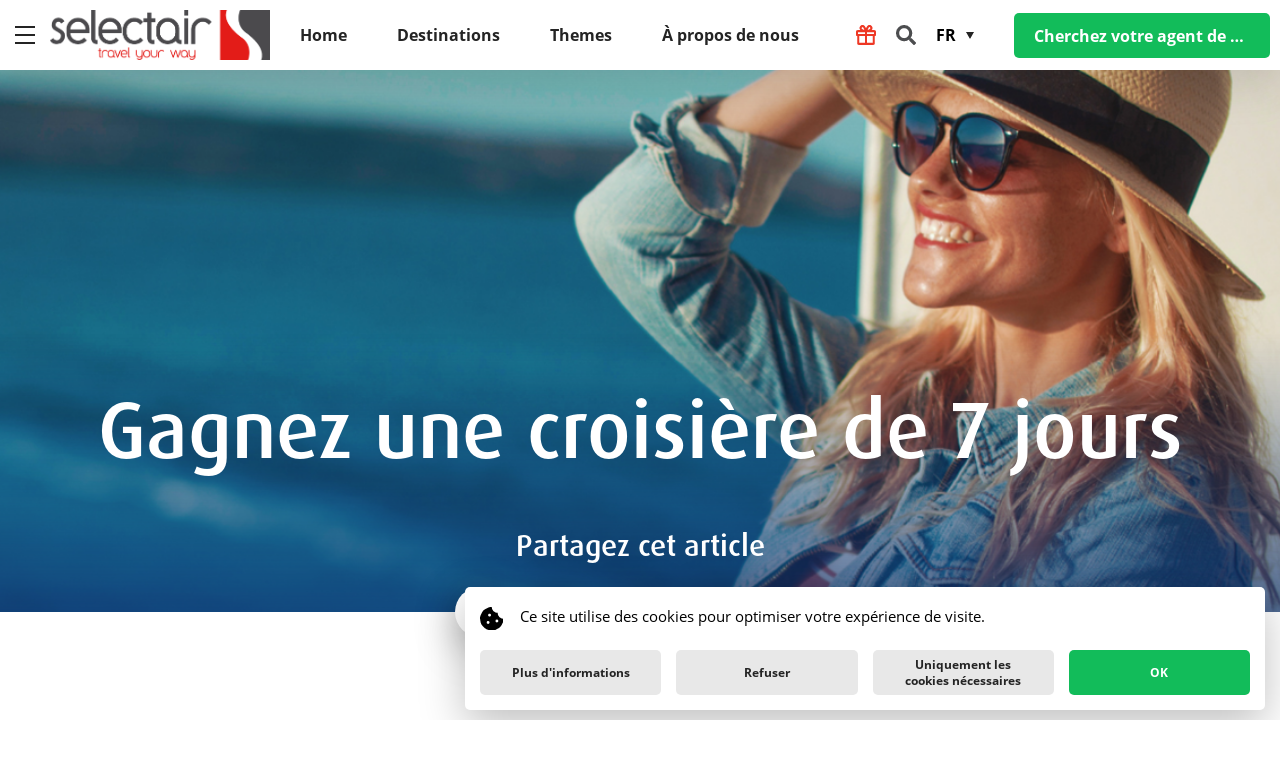

--- FILE ---
content_type: text/html; charset=utf-8
request_url: https://selectair.be/fr-be/gagnez-une-croisiere-de-7-jours
body_size: 11127
content:
<!DOCTYPE html PUBLIC>
<html xmlns="http://www.w3.org/1999/xhtml" >
<head id="head"><title>
	Gagnez une croisi&#232;re de 7 jours  | Selectair
</title><meta name="description" content="Réservez d’ores et déjà vos vacances TUI auprès d’une agence Selectair et tentez de remporter un chèque-voyage d’une valeur de 2500 euros. Vous gagnerez peut-être la valeur de votre voyage ! Découvrez vite les conditions de participation ci-dessous et qui sait ? Peut-être ferez-vous bientôt à nouveau vos valises ! Selectair à Vilvoorde  " /> 
<meta http-equiv="content-type" content="text/html; charset=UTF-8" /> 
<meta http-equiv="pragma" content="no-cache" /> 
<meta http-equiv="content-style-type" content="text/css" /> 
<meta http-equiv="content-script-type" content="text/javascript" /> 
<meta name="keywords" content="wedstrijd, TUI, Selectair,  win je vakantie terug , vakantie, terugwinnen, cinema, Kinepolis " /> 
<!-- Google Tag Manager -->
<script async src="https://www.googletagmanager.com/gtag/js?id=AW-411013355"></script> <script> window.dataLayer = window.dataLayer || []; function gtag(){dataLayer.push(arguments);} gtag('js', new Date()); gtag('config', 'AW-411013355'); </script>
<script>(function(w,d,s,l,i){w[l]=w[l]||[];w[l].push({'gtm.start': new Date().getTime(),event:'gtm.js'});var f=d.getElementsByTagName(s)[0],j=d.createElement(s),dl=l!='dataLayer'?'&l='+l:'';j.async=true;j.src='https://www.googletagmanager.com/gtm.js?id='+i+dl;f.parentNode.insertBefore(j,f);})(window,document,'script','dataLayer','GTM-WQZ4P84');</script>
<!-- End Google Tag Manager -->

<meta charset="utf-8">
<meta name="viewport" content="width=device-width, initial-scale=1, shrink-to-fit=no">
<!-- Social media graph -->

<meta property="og:title" content="Gagnez une croisière de 7 jours ">

<meta property="og:description" content="Réservez d’ores et déjà vos vacances TUI auprès d’une agence Selectair et tentez de remporter un chèque-voyage d’une valeur de 2500 euros. Vous gagnerez peut-être la valeur de votre voyage ! Découvrez vite les conditions de participation ci-dessous et qui sait ? Peut-être ferez-vous bientôt à nouveau vos valises !">

<meta property="og:image" content="https://selectair.be/media/selectair/media/selectair/trips/banner_1.png?crop=0,0,0,0&height=&cropmode=percentage ">
<meta property="og:image:type" content="image/jpeg" />
<meta property="og:site_name" content=" Selectair" />
<meta property="og:url" content= "https://selectair.be/fr-be/gagnez-une-croisiere-de-7-jours" />
<meta property="og:type" content="website" />
<meta name="twitter:title" content="Gagnez une croisière de 7 jours ">

<meta name="twitter:description" content="Réservez d’ores et déjà vos vacances TUI auprès d’une agence Selectair et tentez de remporter un chèque-voyage d’une valeur de 2500 euros. Vous gagnerez peut-être la valeur de votre voyage ! Découvrez vite les conditions de participation ci-dessous et qui sait ? Peut-être ferez-vous bientôt à nouveau vos valises !">

<meta name="twitter:image" content="https://selectair.be/media/selectair/media/selectair/trips/banner_1.png?crop=0,0,0,0&height=&cropmode=percentage">
<meta name="twitter:card" content="">
<!-- Pinterest Offices -->



<link rel="stylesheet" href="https://use.typekit.net/myc1jcc.css">
<link href="/public/Selectair/dist/main.css?v=0" rel="stylesheet"> 
<link href="/App_Themes/Default/Images/favicon.ico" type="image/x-icon" rel="shortcut icon"/>
<link href="/App_Themes/Default/Images/favicon.ico" type="image/x-icon" rel="icon"/>
</head>
<body class="LTR Chrome FRBE ContentBody" >
     <!-- Google Tag Manager (noscript) -->
<noscript><iframe src="https://www.googletagmanager.com/ns.html?id=GTM-WQZ4P84" height="0" width="0" style="display:none;visibility:hidden"></iframe></noscript>
<!-- End Google Tag Manager (noscript) -->
    <form method="post" action="/fr-be/gagnez-une-croisiere-de-7-jours" id="form">
<div class="aspNetHidden">
<input type="hidden" name="__CMSCsrfToken" id="__CMSCsrfToken" value="4DrDN9oDaO3Z7+6b+JspMIyyiyM+p4KXXQgchLHwuK7RTODOWXB/mcrlB09O916Jrv6MVRQ1PsXdNrr/xwgQmJ/tUTB8KbMFSMy/5GOK5IY=" />
<input type="hidden" name="__EVENTTARGET" id="__EVENTTARGET" value="" />
<input type="hidden" name="__EVENTARGUMENT" id="__EVENTARGUMENT" value="" />
<input type="hidden" name="__VIEWSTATE" id="__VIEWSTATE" value="8uesxKSnfC/HZAzblH73ysGUDdiUXvqRhTJwvTm657dxno8+UbWI3w7oGBuiOw/2CbORZ8MGbzkUsuZRzNbSLdQD9OmakmEG/LXPkUp8UZCC4Brh2r8tAa7NxSAw0r2QJL6O2YZWBPs311ZJeLDg/5jVAOeuIN2h6UaPYxFWQXtrXGWq/pqxS0ziM62lwSQo0wbpbV8T8YQlIJC5Hl1rrpqCY9cYmsfcXTaci/RacVZNTvWI4ViR+Qoyg2NOd8CyPTnBE+TzcGDKWzX7iVd+OjlS/OzAjmnxM6EQ0hmtSaPH4Sm51bgleechKhpiQk4V9vYDK7HlE8eoyoSvoQPpGrDfMfQaEUIeKfT9l9v/kUIL324sNciCugfOotICn39GZibjkScoc3+ugx1A3vFUH8bSXQ6VGsqkScvlcA1JIvv9Ug55qWMd5ysywOw1ATYFi4Htk3WqS694pRkM2XxERdTF0Rj1vnAXKDhbpNGA3aKKh/3lHmT/awsPnFL4df3bLOz/Jd+YhEv1MzLTHn0YgG8f4KneVIiylg80VKh48i3mHtZst4MaEHiBJhyVyoCazb9qIyonNFBKSRLs4mvtjTjY8D5bPXM9NTLmfp5Wfv+sQh9byybcmZ1N9GH5ZWkZ+a/CngJSI777PBIVFxkbFMXVxo40YBSOAcy1a3hYxpGblAU2by9O/317ceg6ZinWvN/gSnQuIEiQv4dfh3RyTYr8/h5+LyCe9pp81Iz8asYeOlP56DcH4HogxZxW9WLkwlLDiJxLaxGt11dipI7ceTGmQwC4JLiXcEZHjZ1XbhfRRerH3u3RjEUHE72hUIerhcM1bJvdWk0aWfU0I9IofVJ1GF0FhiE0lNCHJJT5Z6m/VNaymgcXJKoRw6m+LaP4/iVSGfx/g7czl9rPhX7lEtkBrmDZ4TmrKoobTH6jWCm0PmKTKKHXegq+1kBJfU6/Zad44O6leV26d3MNJ0qv3RBjgW/K38t3hpnH4nXSRX1InFgKbJH6ZCjn9b2mvH3lVWennwaT5eUFR1eHM8W+YAP31N8pKn3IyBSIDvhAICmFbQHktWXvVCaf0E26XCtabPJ9yZlc/jrR79aMv0JqzDiJDRWmLcWHj5cATTcI0q/P7Woce3OpwJeVIli/0FhYB2WbMqHaz72MpjAZNycPfBqKxFxsNThMv+QLLn2WMNfhF3Y9I27hPcYpj3XbbjkERUjcxI7N+V8IUm/spCLpU1+ODchQRZg5p2Auk34ayKbs+bzZ+kStnN5/IhIccwDLMqNhvvULRFMM1B+RkNSOOr9DTiTEE+Sde++xygiAe6Ek520FRROjvcp/N1yzp/nl3pQLpMax9QQcLXeY2zdAAkbB3O2M9ibbzB/eGFMYIei5h0uSPi7gianRszc29GBFOzZHbSZlRYM16jnKgecA0cGwqk6KNTewoRpcecvYDR8lFglGA7DDruIMvdzu+K0O9as8izvSKltO21/l6S0aGAXiQ2hKw+1UzlfVCNb5u/zceIQ/fe+5LQ5QEJpfpIj2LhcRtYqit0A+hVG1EaMngzFmAhs0IQUQF6iNpUu5/pZ2EjQ2vN3uGqLqVI6hiUO9Hp28XMfGDUlaQ1y5bEHERIGv5Rbzgl9uBmsrHjOts7blll+zcMqVl4H/MBxsY1WXv3G6OncbnCd/yjyYjTHgh6WalDFOQjJbKBAFAaxmxvUY+tHFO4oDuXIeb5qulLSJqv1jlrurrvOi2ht+0dBFFN18MPpnyBrQAIKj43Nrt14AHnI4bPHVFpr8KiX9IaaE4Bemr+khpDzThVxpA/0Fpu9aKJ0ZaSxS1UWyF7GJ4+mbm0jXKU3TBiS2iFV6eiN4R7qcFdCI98aag+P1H0lHQKqexxewsSDwZx3INKFefO5IBhVjqmf1cutdqmFhGmeSvdvaOfTTuqtE9UbZm9o/D9AXzhA60L2ks5LG4Jp9XfcfVIoQXn5VXF2wVB19FwMdMBQlW8D+nhUZ64UMCkc0ZLWDgomhAOwMwLtotmNvaJlNOLRlV2z+wG+PNVxQ/H89swZt2FvrK0vTYKO65tSRZDIYsZQuKPo6TGlfh9JU2W/SOjqXxSh6F4GtqD8JQyrplbQU6GRK9pUkO2nPdF7uOkc8L5ExsEG2M4VOJRnSCIDcTWqhtr0kEySZO0ocbdgu8vPM+rpCj/ZsaOK8tWGrzOWOQSCwVUC7WWZ7mUjmyY2aE4bf/+qRBabdyUcZ0wniT6WkU5J4e3utEeqXqM5lON9TKTiBaGcy6nkB7II10dHfzS2hH343hWjyOejmhSUE4tK3fdvejtQDT/RIzSCRFAtpR0+LXCKYFRKiuInQlMWj79TCLL/jBlX9rUpXb6Q8txEVQK5ZB2ulh3/vxrEmxDBKZ5M4Ric+r0K6GT1qwa8=" />
</div>

<script type="text/javascript">
//<![CDATA[
var theForm = document.forms['form'];
if (!theForm) {
    theForm = document.form;
}
function __doPostBack(eventTarget, eventArgument) {
    if (!theForm.onsubmit || (theForm.onsubmit() != false)) {
        theForm.__EVENTTARGET.value = eventTarget;
        theForm.__EVENTARGUMENT.value = eventArgument;
        theForm.submit();
    }
}
//]]>
</script>


<script src="/WebResource.axd?d=pynGkmcFUV13He1Qd6_TZNUoXynKf2eZduLzDBJN7A8WBRB5YFWhRHUQijoAVayMs2c8EbZFP3WswCg_qHM9lw2&amp;t=638901598200000000" type="text/javascript"></script>

<input type="hidden" name="lng" id="lng" value="fr-BE" />
<script src="/CMSPages/GetResource.ashx?scriptfile=%7e%2fCMSScripts%2fWebServiceCall.js" type="text/javascript"></script>
<script type="text/javascript">
	//<![CDATA[

function PM_Postback(param) { if (window.top.HideScreenLockWarningAndSync) { window.top.HideScreenLockWarningAndSync(1080); } if(window.CMSContentManager) { CMSContentManager.allowSubmit = true; }; __doPostBack('m$am',param); }
function PM_Callback(param, callback, ctx) { if (window.top.HideScreenLockWarningAndSync) { window.top.HideScreenLockWarningAndSync(1080); }if (window.CMSContentManager) { CMSContentManager.storeContentChangedStatus(); };WebForm_DoCallback('m$am',param,callback,ctx,null,true); }
//]]>
</script>
<script src="/ScriptResource.axd?d=NJmAwtEo3Ipnlaxl6CMhvvUpyoJ5ogxiGWMrCsl0cl0u7THl5inkyYuFMN432zuWy8IT8HY4ypluJY6_gJVHeYVtfyQ5JzTKX_8YlkDFICpPn57fjUv_-VzROSvmmJ1ViGpi4LWZSFqPmBiqelw5PPHIlHiax4C5j7D9iSZLXFw1&amp;t=345ad968" type="text/javascript"></script>
<script src="/ScriptResource.axd?d=dwY9oWetJoJoVpgL6Zq8OBINioYpRrC7s_MZl92PaBt2PPBwUYuS8ai5e9jPiHzYI_EDx5PVS6SOgJLhZqtuQkF0eW6w7Py_yt3mPZpuh_OL6AC1KvHMGmYwJoW37SrfxMGSv73vrwe_HLbWBJ_Lt2pPq09MVY64QDIGmPpXtNM1&amp;t=345ad968" type="text/javascript"></script>
<script type="text/javascript">
	//<![CDATA[

var CMS = CMS || {};
CMS.Application = {
  "language": "fr",
  "isRTL": "false",
  "imagesUrl": "/CMSPages/GetResource.ashx?image=%5bImages.zip%5d%2f",
  "isDebuggingEnabled": false,
  "isDialog": false,
  "applicationUrl": "/"
};

//]]>
</script>
<div class="aspNetHidden">

	<input type="hidden" name="__VIEWSTATEGENERATOR" id="__VIEWSTATEGENERATOR" value="A5343185" />
	<input type="hidden" name="__SCROLLPOSITIONX" id="__SCROLLPOSITIONX" value="0" />
	<input type="hidden" name="__SCROLLPOSITIONY" id="__SCROLLPOSITIONY" value="0" />
</div>
    <script type="text/javascript">
//<![CDATA[
Sys.WebForms.PageRequestManager._initialize('manScript', 'form', ['tctxM','','tp$lt$ctl01$Content$p$lt$WebPartZone2$Form$Form$viewBiz$pM$pMP',''], [], [], 90, '');
//]]>
</script>

    <div id="ctxM">

</div>
    
<script type="text/javascript">
    (function (i, s, o, g, r, a, m) {
        i['GoogleAnalyticsObject'] = r; i[r] = i[r] || function () {
            (i[r].q = i[r].q || []).push(arguments)
        }, i[r].l = 1 * new Date(); a = s.createElement(o),
            m = s.getElementsByTagName(o)[0]; a.async = 1; a.src = g; m.parentNode.insertBefore(a, m)
    })(window, document, 'script', 'https://www.google-analytics.com/analytics.js', 'ga');
    ga('create', 'UA-19903558-1', 'auto');
    ga('send', 'pageview');
    ga('create', 'UA-19903558-15', { 'name': 'totalRollupProperty' });
    ga('totalRollupProperty.send', 'pageview');
</script>
<!-- Facebook Pixel Code -->
<script>
!function(f,b,e,v,n,t,s){if(f.fbq)return;n=f.fbq=function()
{n.callMethod? n.callMethod.apply(n,arguments):n.queue.push(arguments)}
;if(!f._fbq)f._fbq=n;
n.push=n;n.loaded=!0;n.version='2.0';n.queue=[];t=b.createElement(e);t.async=!0;
t.src=v;s=b.getElementsByTagName(e)[0];s.parentNode.insertBefore(t,s)}(window,
document,'script','https://connect.facebook.net/en_US/fbevents.js');

fbq('init', '1318191051555535'); 


fbq('track', 'PageView');
</script>

<noscript><img height="1" width="1" style="display:none"
src="https://www.facebook.com/tr?id=1318191051555535&ev=PageView&noscript=1"
/></noscript>
 


<!-- DO NOT MODIFY -->
<!-- End Facebook Pixel Code -->

<header class="header header--article">
  <img src="https://selectair.be/media/selectair/media/selectair/trips/banner_1.png?width=1920&mode=crop&heightratio=0.2815572158867479"
  alt="Gagnez une croisière de 7 jours " class="header__mediacontent" />
  <div class="header__copy">
    <h1 class="header__title">
      Gagnez une croisière de 7 jours 
    </h1>
  </div>
</header>
<section class="author-share author-share--article">
  <div class="authorblock"></div>
  <div class="shareblock">
    <h3 class="shareblock__title">Partagez cet article</h3>
    <button type="button" class="button button--sharetrigger" title="Partagez cet article"></button>
    <div class="shareblock__links">
      <ul class="list list--plain">
        <li class="list__item">
          <a href="https://www.facebook.com/sharer.php?u=https://selectair.be/fr-be/gagnez-une-croisiere-de-7-jours" title="Facebook" class="socialbutton socialbutton--facebook" target="_blank"></a>
        </li>
        <li class="list__item">
          <a href="https://twitter.com/intent/tweet?url=https://selectair.be/fr-be/gagnez-une-croisiere-de-7-jours&text=Gagnez une croisière de 7 jours " title="Twitter" class="socialbutton socialbutton--twitter" target="_blank"></a>
        </li>
        <li class="list__item">
          <a href="https://www.linkedin.com/shareArticle?mini=true&url=https://selectair.be/fr-be/gagnez-une-croisiere-de-7-jours" title="LinkedIn" class="socialbutton socialbutton--linkedin" target="_blank"></a>
        </li>
        <li class="list__item">
          <a href="#link" title="Print" class="socialbutton socialbutton--print" target="_blank"></a>
        </li>
        <li class="list__item">
          <a href="mailto:?body=Bonjour!%0d%0a%0d%0aJ'aurais aimé vous envoyer ce témoignage:%0d%0a Gagnez une croisière de 7 jours %0d%0aVous pouvez le trouver en utilisant l'url suivant:https://selectair.be/fr-be/gagnez-une-croisiere-de-7-jours&subject=Gagnez une croisière de 7 jours " title="E-mail" class="socialbutton socialbutton--email"></a>
        </li>
      </ul>
    </div>
  </div>
</section>
<article class="article">
 
  <section class="article__introduction">
    <p class="article__introduction-copy"><p style="text-align: justify;"><b>Prêt à faire vos valises ? Gagnez une croisière inoubliable de 7 jours en Méditerranée sur le MSC Grandiosa.</b></p>
</p>
  </section>
  
  


<section class="article__textblock">
    <h4>Comment participer ? </h4>
    <p style="text-align: justify;">Pour avoir une chance de gagner cette croisière, il suffit de remplir le formulaire ci-dessous. Et pour avoir une chance supplémentaire de gagner, rendez-vous dans votre agence de voyage Selectair&nbsp;: vous pourrez y tenter de répondre une seconde fois à la question subsidiaire. Le gagnant sera informé personnellement. Pour le règlement complet du concours, cliquez <a href="http://www.selectair.be/fr-be/reglement-du-concours"><u>ICI</u></a>.</p>

</section>


</article>
<div id="p_lt_ctl01_Content_p_lt_WebPartZone2_Form_Form_viewBiz">
	<div id="p_lt_ctl01_Content_p_lt_WebPartZone2_Form_Form_viewBiz_pM_pMP">

	</div><div id="p_lt_ctl01_Content_p_lt_WebPartZone2_Form_Form_viewBiz_pnlForm" class="FormPanel" onkeypress="javascript:return WebForm_FireDefaultButton(event, &#39;p_lt_ctl01_Content_p_lt_WebPartZone2_Form_Form_viewBiz_btnOK&#39;)">
		<table class="EditingFormTable"><tr id="Voornaam"><td class="FieldLabel"><label id="p_lt_ctl01_Content_p_lt_WebPartZone2_Form_Form_viewBiz_Voornaam_lb" class="EditingFormLabel" for="p_lt_ctl01_Content_p_lt_WebPartZone2_Form_Form_viewBiz_Voornaam_txtText">Prénom :</label></td><td class="EditingFormValueCell"><div id="p_lt_ctl01_Content_p_lt_WebPartZone2_Form_Form_viewBiz_ncpvoornaam" class="EditingFormControlNestedControl editing-form-control-nested-control">
			<input name="p$lt$ctl01$Content$p$lt$WebPartZone2$Form$Form$viewBiz$Voornaam$txtText" type="text" maxlength="500" id="p_lt_ctl01_Content_p_lt_WebPartZone2_Form_Form_viewBiz_Voornaam_txtText" class="form-control" />

		</div></td></tr><tr id="Naam_1"><td class="FieldLabel"><label id="p_lt_ctl01_Content_p_lt_WebPartZone2_Form_Form_viewBiz_Naam_1_lb" class="EditingFormLabel" for="p_lt_ctl01_Content_p_lt_WebPartZone2_Form_Form_viewBiz_Naam_1_txtText">Nom:</label></td><td class="EditingFormValueCell"><div id="p_lt_ctl01_Content_p_lt_WebPartZone2_Form_Form_viewBiz_ncpnaam_1" class="EditingFormControlNestedControl editing-form-control-nested-control">
			<input name="p$lt$ctl01$Content$p$lt$WebPartZone2$Form$Form$viewBiz$Naam_1$txtText" type="text" maxlength="500" id="p_lt_ctl01_Content_p_lt_WebPartZone2_Form_Form_viewBiz_Naam_1_txtText" class="form-control" />

		</div></td></tr><tr id="NaamSelectairReiskantoor"><td class="FieldLabel"><label id="p_lt_ctl01_Content_p_lt_WebPartZone2_Form_Form_viewBiz_NaamSelectairReiskantoor_lb" class="EditingFormLabel" for="p_lt_ctl01_Content_p_lt_WebPartZone2_Form_Form_viewBiz_NaamSelectairReiskantoor_txtText">Votre agence Selectair ou code postal :</label></td><td class="EditingFormValueCell"><div id="p_lt_ctl01_Content_p_lt_WebPartZone2_Form_Form_viewBiz_ncpnaamselectairreiskantoor" class="EditingFormControlNestedControl editing-form-control-nested-control">
			<input name="p$lt$ctl01$Content$p$lt$WebPartZone2$Form$Form$viewBiz$NaamSelectairReiskantoor$txtText" type="text" maxlength="500" id="p_lt_ctl01_Content_p_lt_WebPartZone2_Form_Form_viewBiz_NaamSelectairReiskantoor_txtText" class="form-control" />

		</div></td></tr><tr id="e_mailadres_1"><td class="FieldLabel"><label id="p_lt_ctl01_Content_p_lt_WebPartZone2_Form_Form_viewBiz_e_mailadres_1_lb" class="EditingFormLabel" for="p_lt_ctl01_Content_p_lt_WebPartZone2_Form_Form_viewBiz_e_mailadres_1_txtText">E-mail:</label></td><td class="EditingFormValueCell"><div id="p_lt_ctl01_Content_p_lt_WebPartZone2_Form_Form_viewBiz_ncpe_mailadres_1" class="EditingFormControlNestedControl editing-form-control-nested-control">
			<input name="p$lt$ctl01$Content$p$lt$WebPartZone2$Form$Form$viewBiz$e_mailadres_1$txtText" type="text" maxlength="500" id="p_lt_ctl01_Content_p_lt_WebPartZone2_Form_Form_viewBiz_e_mailadres_1_txtText" class="form-control" />

		</div></td></tr><tr id="Telephone"><td class="FieldLabel"><label id="p_lt_ctl01_Content_p_lt_WebPartZone2_Form_Form_viewBiz_Telephone_lb" class="EditingFormLabel" for="p_lt_ctl01_Content_p_lt_WebPartZone2_Form_Form_viewBiz_Telephone_txtText">Téléphone :</label></td><td class="EditingFormValueCell"><div id="p_lt_ctl01_Content_p_lt_WebPartZone2_Form_Form_viewBiz_ncptelephone" class="EditingFormControlNestedControl editing-form-control-nested-control">
			<input name="p$lt$ctl01$Content$p$lt$WebPartZone2$Form$Form$viewBiz$Telephone$txtText" type="text" maxlength="500" id="p_lt_ctl01_Content_p_lt_WebPartZone2_Form_Form_viewBiz_Telephone_txtText" class="form-control" />

		</div></td></tr><tr id="WatKun"><td class="FieldLabel"><span id="p_lt_ctl01_Content_p_lt_WebPartZone2_Form_Form_viewBiz_WatKun_lb" class="EditingFormLabel">Question : Où pouvez-vous allez cet été en croisière sur le MSC Grandiosa ? :</span></td><td class="EditingFormValueCell"><div id="p_lt_ctl01_Content_p_lt_WebPartZone2_Form_Form_viewBiz_ncpwatkun" class="EditingFormControlNestedControl editing-form-control-nested-control">
			<span id="p_lt_ctl01_Content_p_lt_WebPartZone2_Form_Form_viewBiz_WatKun_list" class="checkbox checkbox-list-vertical"><input id="p_lt_ctl01_Content_p_lt_WebPartZone2_Form_Form_viewBiz_WatKun_list_0" type="checkbox" name="p$lt$ctl01$Content$p$lt$WebPartZone2$Form$Form$viewBiz$WatKun$list$0" value="Europe du Nord" /><label for="p_lt_ctl01_Content_p_lt_WebPartZone2_Form_Form_viewBiz_WatKun_list_0">Europe du Nord</label><br /><input id="p_lt_ctl01_Content_p_lt_WebPartZone2_Form_Form_viewBiz_WatKun_list_1" type="checkbox" name="p$lt$ctl01$Content$p$lt$WebPartZone2$Form$Form$viewBiz$WatKun$list$1" value="Mer Méditerranée" /><label for="p_lt_ctl01_Content_p_lt_WebPartZone2_Form_Form_viewBiz_WatKun_list_1">Mer Méditerranée</label><br /><input id="p_lt_ctl01_Content_p_lt_WebPartZone2_Form_Form_viewBiz_WatKun_list_2" type="checkbox" name="p$lt$ctl01$Content$p$lt$WebPartZone2$Form$Form$viewBiz$WatKun$list$2" value="Les Caraïbes" /><label for="p_lt_ctl01_Content_p_lt_WebPartZone2_Form_Form_viewBiz_WatKun_list_2">Les Caraïbes</label></span>
		</div></td></tr><tr id="Schiftingsvraag_HoeveelKlantenZullenHebbenDeelgenomenAanDezeWedstrijdTussen19September2018_uEn31Okto"><td class="FieldLabel"><label id="p_lt_ctl01_Content_p_lt_WebPartZone2_Form_Form_viewBiz_Schiftingsvraag_HoeveelKlantenZullenHebbenDeelgenomenAanDezeWedstrijdTussen19September2018_uEn31Okto_lb" class="EditingFormLabel" for="p_lt_ctl01_Content_p_lt_WebPartZone2_Form_Form_viewBiz_Schiftingsvraag_HoeveelKlantenZullenHebbenDeelgenomenAanDezeWedstrijdTussen19September2018_uEn31Okto_txtText">Question subsidiaire : combien de clients auront participé à ce concours entre le 22/06/2021 et le 30/08/2021 ? :</label></td><td class="EditingFormValueCell"><div id="p_lt_ctl01_Content_p_lt_WebPartZone2_Form_Form_viewBiz_ncpschiftingsvraag_hoeveelklantenzullenhebbendeelgenomenaandezewedstrijdtussen19september2018_uen31okto" class="EditingFormControlNestedControl editing-form-control-nested-control">
			<input name="p$lt$ctl01$Content$p$lt$WebPartZone2$Form$Form$viewBiz$Schiftingsvraag_HoeveelKlantenZullenHebbenDeelgenomenAanDezeWedstrijdTussen19September2018_uEn31Okto$txtText" type="text" maxlength="500" id="p_lt_ctl01_Content_p_lt_WebPartZone2_Form_Form_viewBiz_Schiftingsvraag_HoeveelKlantenZullenHebbenDeelgenomenAanDezeWedstrijdTussen19September2018_uEn31Okto_txtText" class="form-control" />

		</div></td></tr><tr id="IkAanvaardDeAlgemeneVoorwaardenOmDeelTeNemenAanDezeWedstrijd"><td class="FieldLabel"><label id="p_lt_ctl01_Content_p_lt_WebPartZone2_Form_Form_viewBiz_IkAanvaardDeAlgemeneVoorwaardenOmDeelTeNemenAanDezeWedstrijd_lb" class="EditingFormLabel" for="p_lt_ctl01_Content_p_lt_WebPartZone2_Form_Form_viewBiz_IkAanvaardDeAlgemeneVoorwaardenOmDeelTeNemenAanDezeWedstrijd_checkbox">J’accepte les conditions générales et je m’inscris à la newsletter de Selectair :</label></td><td class="EditingFormValueCell"><div id="p_lt_ctl01_Content_p_lt_WebPartZone2_Form_Form_viewBiz_ncpikaanvaarddealgemenevoorwaardenomdeeltenemenaandezewedstrijd" class="EditingFormControlNestedControl editing-form-control-nested-control">
			<span class="CheckBoxField checkbox"><input id="p_lt_ctl01_Content_p_lt_WebPartZone2_Form_Form_viewBiz_IkAanvaardDeAlgemeneVoorwaardenOmDeelTeNemenAanDezeWedstrijd_checkbox" type="checkbox" name="p$lt$ctl01$Content$p$lt$WebPartZone2$Form$Form$viewBiz$IkAanvaardDeAlgemeneVoorwaardenOmDeelTeNemenAanDezeWedstrijd$checkbox" checked="checked" /><label for="p_lt_ctl01_Content_p_lt_WebPartZone2_Form_Form_viewBiz_IkAanvaardDeAlgemeneVoorwaardenOmDeelTeNemenAanDezeWedstrijd_checkbox">&nbsp;</label></span>
		</div></td></tr><tr><td class="EditingFormButtonLeftCell"></td><td class="EditingFormButtonCell"><input type="submit" name="p$lt$ctl01$Content$p$lt$WebPartZone2$Form$Form$viewBiz$btnOK" value="Versturen" id="p_lt_ctl01_Content_p_lt_WebPartZone2_Form_Form_viewBiz_btnOK" class="FormButton btn btn-primary" /></td></tr></table>
	</div>
</div>

<section class="newsletter">
    <h2 class="newsletter__title">
        Restez informé
    </h2>

    <div id="newsletterForm" data-culture="fr-BE" data-introduction="&lt;p&gt;&lt;strong&gt;Restez au courant&lt;/strong&gt; des voyages les plus branch&#233;s et des faits int&#233;ressants, inscrivez-vous &#224; notre &lt;strong&gt;newsletter mensuelle&lt;/strong&gt;.&lt;/p&gt;
" data-success-message="Vous &#234;tes abonn&#233; &#224; notre newsletter" data-error-message="Quelque chose s&#39;est mal pass&#233;. &lt;a href=&quot;~/fr-be/contactez-nous&quot;&gt;Voulez-vous nous le faire savoir?&lt;/a&gt;" data-placeholder="Votre adresse e-mail" data-submit="s'inscrire" data-id="107899">
    </div>
</section>


<footer class="footer">
    <div class="footer__content">
        <div class="footer__products">
            <h5 class="footer__title">Selectair voyages</h5>

            <div class="footer__productslist">
                <ul class="list list--plain">
                    
                    <li>
                        <a href="/fr-be/themes/voyage-en-groupe" title="Voyage en groupe" class="link link--plain">Voyage en groupe</a>
                    </li>
                    
                    <li>
                        <a href="/fr-be/themes/circuit" title="Circuit" class="link link--plain">Circuit</a>
                    </li>
                    
                    <li>
                        <a href="/fr-be/themes/city-trip" title="City-trip" class="link link--plain">City-trip</a>
                    </li>
                    
                    <li>
                        <a href="/fr-be/themes/croisiere" title="Croisière" class="link link--plain">Croisière</a>
                    </li>
                    
                    <li>
                        <a href="/fr-be/themes/safari" title="Safari" class="link link--plain">Safari</a>
                    </li>
                    
                    <li>
                        <a href="/fr-be/themes/vacances-a-la-neige" title="Vacances à la neige" class="link link--plain">Vacances à la neige</a>
                    </li>
                    
                </ul>

                <ul class="list list--plain">
                    
                    <li>
                        <a href="/fr-be/themes/sejours" title="Séjours" class="link link--plain">Séjours</a>
                    </li>
                    
                    <li>
                        <a href="/fr-be/themes/vacances-a-la-plage" title="Vacances à la plage" class="link link--plain">Vacances à la plage</a>
                    </li>
                    
                    <li>
                        <a href="/fr-be/themes/surprenez-moi" title="Surprenez-moi" class="link link--plain">Surprenez-moi</a>
                    </li>
                    
                    <li>
                        <a href="/fr-be/themes/week-end-devasion" title="Week-end d’évasion" class="link link--plain">Week-end d’évasion</a>
                    </li>
                    
                    <li>
                        <a href="/fr-be/themes/safari" title="Safari" class="link link--plain">Safari</a>
                    </li>
                    
                    <li>
                        <a href="/fr-be/themes" title="Thèmes" class="link link--plain">Thèmes</a>
                    </li>
                    
                </ul>
            </div>
        </div>

        <div class="footer__inspiration">
            <h5 class="footer__title">Be Inspired</h5>

            <ul class="list list--plain">
                
                <li>
                    <a href="/fr-be/inspirations/kenia-the-big-five-and-the-good-life" title="Kenia – The big five and the good life" class="link link--plain">Kenia – The big five and the good life</a>
                </li>
                
                <li>
                    <a href="/fr-be/inspirations/goutez-malte-goutez-le-soleil" title="Goûtez Malte, goûtez le soleil" class="link link--plain">Goûtez Malte, goûtez le soleil</a>
                </li>
                
                <li>
                    <a href="/fr-be/inspirations/goutez-malte-goutez-le-soleil-1" title="Goûtez Malte, goûtez le soleil" class="link link--plain">Goûtez Malte, goûtez le soleil</a>
                </li>
                
            </ul>
        </div>

        
        <div class="footer__contact">
            <h5 class="footer__title">Contactez-nous</h5>

            <div class="footer__contactlist">
                <ul class="list list--plain">
                    <li class="list__item">Selectair CV<br />
                        Mechelsesteenweg 518 C 02<br />
                        1800 Vilvoorde
                    </li>
                </ul>

                <ul class="list list--plain">
                    
                    <li class="list__item list__item--prefix">
                        <span class="list__prefix">T</span>
                        <a href="tel:02/254 78 60" title="Bel ons op" target="_blank" class="link link--plain">02/254 78 60</a>
                    </li>
                    
                    <li class="list__item list__item--prefix">
                        <span class="list__prefix">F</span>
                        02/254 78 69
                    </li>
                    
                    <li class="list__item list__item--prefix">
                        <span class="list__prefix">E</span>
                        <a href="mailto:info@selectair.be?subject=Selectair%20info" title="Stuur ons een e-mail"
                            target="_blank" class="link link--plain">info@selectair.be</a>
                    </li>
                    
                </ul>
            </div>

            <div class="footer__approvalnumber">
                
                <p><strong>Numéro d'agrément:</strong> 1017</p>
                
                <p><strong>Numéro de TVA:</strong> BE 0422.875.557 </p>
                
            </div>
        </div>
        
    </div>
    <div class="footer__content footer__partner--container">
        <div class="footer__partner">
            <div class="footer__partner--logo--wrapper">
                <img alt="logo" class="footer__partner--logo">
            </div>
            <div class="footer__partner--text"><p data-pm-slice="1 1 []">Selectair est Partenaire officiel du Label de qualité House of Weddings qui regroupe les meilleurs et plus fiables prestataires de mariages de Belgique.</p>

<p>Pour tout savoir sur le Label de qualité, surfez sur <a href="http://www.houseofweddings.com">www.houseofweddings.com</a></p>
</div>
        </div>
    </div>
    
    <div class="footer__social">
        <h5 class="footer__title">Join the conversation</h5>

        <ul class="list list--inline">
            
            <li class="list__item">
                <a href="https://www.facebook.com/Selectair-157201340992643/" title="Facebook" class="socialbutton socialbutton--facebook"
                    target="_blank"></a>
            </li>
            
            <li class="list__item">
                <a href="https://www.youtube.com/@selectair6824" title="Twitter" class="socialbutton socialbutton--youtube"
                    target="_blank"></a>
            </li>
            
            <li class="list__item">
                <a href="https://www.instagram.com/selectair/" title="Instagram" class="socialbutton socialbutton--instagram"
                    target="_blank"></a>
            </li>
            
            <li class="list__item">
                <a href="https://www.linkedin.com/company/1772737" title="LinkedIn" class="socialbutton socialbutton--linkedin"
                    target="_blank"></a>
            </li>
            
        </ul>
    </div>
    
</footer>


<section class="legal">
    <div class="legal__links">
        <ul class="list list--inline">
            <li class="list__item">&copy; 2025, Selectair CV 
            </li>

            <li class="list__item">
                <a href="/fr-be/declaration-de-confidentialite" title="Déclaration de confidentialité" class="link link--plain">Déclaration de confidentialité</a>
            </li>
        </ul>
    </div>

    <div class="dropdown dropdown--up dropdown--autowidth dropdown--right">
        <button type="button" class="dropdown__trigger">FR</button>
        
    </div>
</section>



<nav class="menu">
    <div class="menu__primary">
        <div class="menu__products">
            <div class="menu__group">
                <h2 class="menu__title">Selectair voyages</h2>
            </div>

            <div class="menu__group menu__group--trips">
                <div class="menu__col menu__col--trips">
                    <div class="menu__row">
                        <div class="menu__col">
                            
                            <a href="/fr-be/destinations/lamerique-du-nord/alaska" title="Alaska" class="menu__link">Alaska</a>
                            
                            <a href="/fr-be/destinations/lamerique-du-sud/argentine" title="Argentine" class="menu__link">Argentine</a>
                            
                            <a href="/fr-be/destinations/lamerique-du-nord/aruba" title="Aruba" class="menu__link">Aruba</a>
                            
                            <a href="/fr-be/destinations/lasie/bahrein" title="Bahrein" class="menu__link">Bahrein</a>
                            
                            <a href="/fr-be/destinations/leurope/belgique" title="Belgique" class="menu__link">Belgique</a>
                            
                            <a href="/fr-be/destinations/lamerique-du-nord/belize" title="Belize" class="menu__link">Belize</a>
                            
                            <a href="/fr-be/destinations/lafrique/botswana" title="Botswana" class="menu__link">Botswana</a>
                            
                            <a href="/fr-be/destinations/lamerique-du-sud/bresil" title="Brésil" class="menu__link">Brésil</a>
                            
                            <a href="/fr-be/destinations/leurope/bulgarie" title="Bulgarie" class="menu__link">Bulgarie</a>
                            
                            <a href="/fr-be/destinations/lamerique-du-nord/canada" title="Canada" class="menu__link">Canada</a>
                            
                        </div>

                        <div class="menu__col">
                            
                            <a href="/fr-be/destinations/lamerique-du-sud/chili" title="Chili" class="menu__link">Chili</a>
                            
                            <a href="/fr-be/destinations/lasie/chine" title="Chine" class="menu__link">Chine</a>
                            
                            <a href="/fr-be/destinations/lamerique-du-sud/costa-rica" title="Costa Rica" class="menu__link">Costa Rica</a>
                            
                            <a href="/fr-be/destinations/leurope/chypre" title="Chypre" class="menu__link">Chypre</a>
                            
                            <a href="/fr-be/destinations/leurope/danemark" title="Danemark" class="menu__link">Danemark</a>
                            
                            <a href="/fr-be/destinations/leurope/allemagne" title="Allemagne" class="menu__link">Allemagne</a>
                            
                            <a href="/fr-be/destinations/lafrique/egypte" title="Égypte" class="menu__link">Égypte</a>
                            
                            <a href="/fr-be/destinations/leurope/estonie" title="Estonie" class="menu__link">Estonie</a>
                            
                            <a href="/fr-be/destinations/leurope/finlande" title="Finlande" class="menu__link">Finlande</a>
                            
                        </div>

                        <div class="menu__col">
                            
                            <a href="/fr-be/destinations/leurope/georgie" title="Géorgie" class="menu__link">Géorgie</a>
                            
                            <a href="/fr-be/destinations/leurope/grece" title="Grèce" class="menu__link">Grèce</a>
                            
                            <a href="/fr-be/destinations/leurope/grande-bretagne" title="Grande Bretagne" class="menu__link">Grande Bretagne</a>
                            
                            <a href="/fr-be/destinations/lamerique-du-nord/guatemala" title="Guatemala" class="menu__link">Guatemala</a>
                            
                            <a href="/fr-be/destinations/lamerique-du-nord/honduras" title="Honduras" class="menu__link">Honduras</a>
                            
                            <a href="/fr-be/destinations/leurope/irlande" title="Irlande" class="menu__link">Irlande</a>
                            
                            <a href="/fr-be/destinations/leurope/islande" title="Islande" class="menu__link">Islande</a>
                            
                            <a href="/fr-be/destinations/lasie/iran" title="Iran" class="menu__link">Iran</a>
                            
                            <a href="/fr-be/destinations/leurope/italie" title="Italie" class="menu__link">Italie</a>
                            
                            <a href="/fr-be/destinations/noord-amerika/jamaique" title="Jamaïque" class="menu__link">Jamaïque</a>
                            
                        </div>
                    </div>

                    <div class="menu__row menu__row--link">
                        <div class="menu__col">
                            <a href="/fr-be/destinations" title="Destinations" class="menu__link">Destinations</a>
                        </div>
                        <div class="menu__col"></div>
                        <div class="menu__col">
                            
                        </div>
                    </div>
                </div>

                <div class="menu__col menu__col--themes">
                    
                    <div class="menu__row">
                        <div class="menu__col">
                            
                            <a href="/fr-be/themes/voyage-en-groupe" title="Voyage en groupe" class="menu__link">Voyage en groupe</a>
                            
                            <a href="/fr-be/themes/circuit" title="Circuit" class="menu__link">Circuit</a>
                            
                            <a href="/fr-be/themes/city-trip" title="City-trip" class="menu__link">City-trip</a>
                            
                            <a href="/fr-be/themes/croisiere" title="Croisière" class="menu__link">Croisière</a>
                            
                            <a href="/fr-be/themes/safari" title="Safari" class="menu__link">Safari</a>
                            
                            <a href="/fr-be/themes/vacances-a-la-neige" title="Vacances à la neige" class="menu__link">Vacances à la neige</a>
                            
                            <a href="/fr-be/themes/sejours" title="Séjours" class="menu__link">Séjours</a>
                            
                            <a href="/fr-be/themes/vacances-a-la-plage" title="Vacances à la plage" class="menu__link">Vacances à la plage</a>
                            
                            <a href="/fr-be/themes/surprenez-moi" title="Surprenez-moi" class="menu__link">Surprenez-moi</a>
                            
                            <a href="/fr-be/themes/week-end-devasion" title="Week-end d’évasion" class="menu__link">Week-end d’évasion</a>
                            
                        </div>
                    </div>

                    <div class="menu__row menu__row--link">
                        <div class="menu__col">
                            
                            <a href="/fr-be/themes" title="Thèmes" class="menu__link">Thèmes</a>
                            
                        </div>
                    </div>
                </div>
            </div>
        </div>

        <div class="menu__inspiration">
            <div class="menu__group">
                <h3 class="menu__subtitle">Be inspired</h3>
            </div>

            <div class="menu__group">
                <div class="menu__col">
                    
                    <a href="/fr-be/inspirations/4-idees-recues-erronees-a-propos-de-lassurance-assistance" title="4 idées reçues erronées à propos de l’assurance assistance " class="menu__link">4 idées reçues erronées à propos de l’assurance assistance </a>
                    
                    <a href="/fr-be/inspirations/les-incontournables-de-votre-bucket-list-de-la-costa-barcelona" title="Les incontournables de votre bucket list de la Costa Barcelona" class="menu__link">Les incontournables de votre bucket list de la Costa Barcelona</a>
                    
                </div>
            </div>

            <div class="menu__group menu__group--link">
                <a href="/fr-be/blogs" title="" class="menu__link"></a>

            </div>
        </div>
    </div>

    <div class="menu__secondary">
        <div class="menu__additional">
            
            <a href="/fr-be/brochures" title="Brochures" class="menu__link">Brochures</a>
            
            <a href="/fr-be/testimonials" title="Testimonials" class="menu__link">Testimonials</a>
            
            <a href="/fr-be/evenements" title="Evenements" class="menu__link">Evenements</a>
            
            <a href="/fr-be/a-propos-de-nous-1" title="À propos de nous" class="menu__link">À propos de nous</a>
            
            <a href="/fr-be/contactez-nous" title="Contactez-nous" class="menu__link">Contactez-nous</a>
            
        </div>

        <div class="menu__actions">
            
            <a href="/fr-be/visa-et-information-sur-la-sante" title="Visa et information sur la santé" class="menu__link menu__link--booking">Visa et information sur la santé</a>

            
            <a href="/fr-be/destinations" title="Destinations" class="menu__link  menu__link--checkin">Destinations</a>
            
            <a href="#" id="menuFindAgent" title="Cherchez votre agent de voyages" class="menu__link menu__link--findagent">Cherchez votre agent de voyages</a>
            
        </div>
    </div>
</nav>

<nav class="navbar">
    <button class="hamburger">
        <span class="hamburger__icon"></span>
    </button>

    <a href="/" class="navbar__logo">
        <img src="https://selectair.be/media/selectair/media/selectair/_logo.png?crop=0,0,0,0&height=&cropmode=percentage" alt="logo" class="logo" />
    </a>

    <div class="navbar__links navbar__links--center ">
        
        <a href="/fr-be" title="Home" class="navbar__link">Home
        </a>
        
        <a href="/fr-be/destinations" title="Destinations" class="navbar__link">Destinations
        </a>
        
        <a href="/fr-be/themes" title="Themes" class="navbar__link">Themes
        </a>
        
        <a href="/fr-be/a-propos-de-nous-1" title="À propos de nous" class="navbar__link">À propos de nous
        </a>
        
        <a href="/fr-be/contactez-nous" title="Contactez-nous" class="navbar__link">Contactez-nous
        </a>
        
    </div>

    <div class="navbar__actions">
        
        <a href="https://cadeaubonnen.selectair.be/fr" class="button button--giftcard"></a>
        
        <button type="button" class="button button--search">
        </button>

        <div class="dropdown dropdown--autowidth dropdown--right">
            <button type="button" class="dropdown__trigger">FR</button>
            
        </div>

        
        <a href="#" id="findTravelAgent" title="Cherchez votre agent de voyages" class="cta cta--primary">Cherchez votre agent de voyages</a>
        
    </div>
</nav>


<section class="search">
    <button class="button button--close" id="searchButtonClose">
    </button>

    <h2 class="search__title">Que cherchez vous?</h2>

    <div class="search__copy">
        <p>Vous recherchez votre voyage de rêve idéal, un article inspirant - ou autre chose?<br />
<strong>Nous vous aidons sur votre chemin</strong>.</p>

    </div>

    <div class="search__form" id="searchForm" data-placeholder="Votre requête de recherche" data-submit="Cherchez" data-culture="fr-BE">
    </div>
</section>
<section class="overlay">
  <button class="overlay__button"></button>
  <div class="overlay__image">
    <img class="overlay__media" src="#" />
    <span class="overlay__description"></span>
  </div>
</section>



<section class="choose-agent" id="chooseAgent" 
    data-title="Trouvez votre agent de voyages Selectair"
    data-geolocation="&lt;strong&gt;Trouver une agence&lt;strong&gt;&lt;br /&gt; en fonction de ma localisation"
    data-geolocation-warning="Veuillez partager votre emplacement dans votre navigateur pour utiliser cette fonction"
    data-agentsearch="&lt;strong&gt;Je choisis moi-m&#234;me&lt;/strong&gt;&lt;br /&gt; une agence avec le moteur de recherche."
    data-zipcodeplaceholder="Votre code postal ou commune"
    data-zipcodebutton="Afficher les agents de voyages"
    data-results="agents de voyages trouvés"
    data-noresults="Aucun agent de voyages trouvé"
    data-oneresult="Trouvé un agent de voyages"
    data-website="Site"
    data-select="Sélectionnez un agent de voyages"
    data-range="25000"
    data-culture="fr-BE">
</section>

<section class="share">
  <ul class="list list--plain">
    <li class="list__item">
      <a href="https://www.facebook.com/sharer.php?u=https://selectair.be/fr-be/gagnez-une-croisiere-de-7-jours" title="Facebook" class="socialbutton socialbutton--facebook" target="_blank"></a>
      <span class="list__itemtext">Partagez à Facebook</span>
    </li>
    <li class="list__item">
      <a href="https://twitter.com/intent/tweet?url=https://selectair.be/fr-be/gagnez-une-croisiere-de-7-jours&text=Gagnez une croisière de 7 jours " title="Twitter" class="socialbutton socialbutton--twitter" target="_blank"></a>
      <span class="list__itemtext">Partagez à Twitter</span>
    </li>
    <li class="list__item">
      <a href="https://www.linkedin.com/shareArticle?mini=true&url=https://selectair.be/fr-be/gagnez-une-croisiere-de-7-jours" title="LinkedIn" class="socialbutton socialbutton--linkedin" target="_blank"></a>
      <span class="list__itemtext">Partagez à LinkedIn</span>
    </li>
    <!--<li class="list__item">
<a href="#link" title="Print" class="socialbutton socialbutton--print" target="_blank"></a>
</li>-->
    <li class="list__item">
      <a href="mailto:?body=Bonjour!%0d%0a%0d%0aJ'aurais aimé vous envoyer ce témoignage:%0d%0a Gagnez une croisière de 7 jours %0d%0aVous pouvez le trouver en utilisant l'url suivant:https://selectair.be/fr-be/gagnez-une-croisiere-de-7-jours&subject=Gagnez une croisière de 7 jours " title="E-mail" class="socialbutton socialbutton--email"></a>
      <span class="list__itemtext">Partagez cet article</span>
    </li>
  </ul>
  
  <button type="button" id="shareButton" class="button button--close"></button>
</section>

<section id="cookies"
    data-culture="fr-BE">
</section>

<script src="/public/Selectair/dist/main.js?v=0" type="text/javascript"></script>
    
    

<script type="text/javascript">
	//<![CDATA[
WebServiceCall('/cmsapi/webanalytics', 'LogHit', '{"NodeAliasPath":"/Static-Pages/win-een-7-daagse-cruise-op-de-msc-grandiosa","DocumentCultureCode":"fr-BE","UrlReferrer":""}')
//]]>
</script>
<script type="text/javascript">
//<![CDATA[

var callBackFrameUrl='/WebResource.axd?d=beToSAE3vdsL1QUQUxjWdaL8Bfy5oOJO6YJqV9qbGshnrpiqc0onfQ8sDDVWm0lsG1oiP8OWWapkXA-Y2gB5hQ2&t=638901598200000000';
WebForm_InitCallback();
theForm.oldSubmit = theForm.submit;
theForm.submit = WebForm_SaveScrollPositionSubmit;

theForm.oldOnSubmit = theForm.onsubmit;
theForm.onsubmit = WebForm_SaveScrollPositionOnSubmit;
//]]>
</script>
</form>
</body>
</html>


--- FILE ---
content_type: text/css
request_url: https://selectair.be/public/Selectair/dist/main.css?v=0
body_size: 42451
content:
@font-face{font-family:'lg';src:url(/public/Selectair/dist/f4292655f93dd12d9b8e4fc067ef2489.ttf) format("truetype"),url(/public/Selectair/dist/1fbfd4bcffccb94e8e8a5ea70616b296.woff) format("woff"),url(/public/Selectair/dist/2ec2cb2199d4d881e6a6ad86690f6add.svg#lg) format("svg");font-weight:normal;font-style:normal;font-display:block}.lg-icon{font-family:'lg' !important;speak:never;font-style:normal;font-weight:normal;font-variant:normal;text-transform:none;line-height:1;-webkit-font-smoothing:antialiased;-moz-osx-font-smoothing:grayscale}.lg-actions .lg-next,.lg-actions .lg-prev{background-color:rgba(0,0,0,0.45);border-radius:2px;color:#999;cursor:pointer;display:block;font-size:22px;margin-top:-10px;padding:8px 10px 9px;position:absolute;top:50%;z-index:1080;outline:none;border:none;background-color:transparent}.lg-actions .lg-next.disabled,.lg-actions .lg-prev.disabled{pointer-events:none;opacity:0.5}.lg-actions .lg-next:hover,.lg-actions .lg-prev:hover{color:#fff}.lg-actions .lg-next{right:20px}.lg-actions .lg-next:before{content:"\e095"}.lg-actions .lg-prev{left:20px}.lg-actions .lg-prev:after{content:"\e094"}@keyframes lg-right-end{0%{left:0}50%{left:-30px}100%{left:0}}@keyframes lg-left-end{0%{left:0}50%{left:30px}100%{left:0}}.lg-outer.lg-right-end .lg-object{animation:lg-right-end 0.3s;position:relative}.lg-outer.lg-left-end .lg-object{animation:lg-left-end 0.3s;position:relative}.lg-toolbar{z-index:1082;left:0;position:absolute;top:0;width:100%;background-color:rgba(0,0,0,0.45)}.lg-toolbar .lg-icon{color:#999;cursor:pointer;float:right;font-size:24px;height:47px;line-height:27px;padding:10px 0;text-align:center;width:50px;text-decoration:none !important;outline:medium none;background:none;border:none;box-shadow:none;transition:color 0.2s linear}.lg-toolbar .lg-icon:hover{color:#fff}.lg-toolbar .lg-close:after{content:"\e070"}.lg-toolbar .lg-download:after{content:"\e0f2"}.lg-sub-html{background-color:rgba(0,0,0,0.45);bottom:0;color:#EEE;font-size:16px;left:0;padding:10px 40px;position:fixed;right:0;text-align:center;z-index:1080}.lg-sub-html h4{margin:0;font-size:13px;font-weight:bold}.lg-sub-html p{font-size:12px;margin:5px 0 0}#lg-counter{color:#999;display:inline-block;font-size:16px;padding-left:20px;padding-top:12px;vertical-align:middle}.lg-toolbar,.lg-prev,.lg-next{opacity:1;transition:transform 0.35s cubic-bezier(0, 0, 0.25, 1) 0s,opacity 0.35s cubic-bezier(0, 0, 0.25, 1) 0s,color 0.2s linear}.lg-hide-items .lg-prev{opacity:0;transform:translate3d(-10px, 0, 0)}.lg-hide-items .lg-next{opacity:0;transform:translate3d(10px, 0, 0)}.lg-hide-items .lg-toolbar{opacity:0;transform:translate3d(0, -10px, 0)}body:not(.lg-from-hash) .lg-outer.lg-start-zoom .lg-object{transform:scale3d(.5, .5, .5);opacity:0;transition:transform 250ms cubic-bezier(0, 0, 0.25, 1) 0s,opacity 250ms cubic-bezier(0, 0, 0.25, 1) !important;transform-origin:50% 50%}body:not(.lg-from-hash) .lg-outer.lg-start-zoom .lg-item.lg-complete .lg-object{transform:scale3d(1, 1, 1);opacity:1}.lg-outer .lg-thumb-outer{background-color:#0D0A0A;bottom:0;position:absolute;width:100%;z-index:1080;max-height:350px;transform:translate3d(0, 100%, 0);transition:transform 0.25s cubic-bezier(0, 0, 0.25, 1) 0s}.lg-outer .lg-thumb-outer.lg-grab .lg-thumb-item{cursor:-o-grab;cursor:-ms-grab;cursor:grab}.lg-outer .lg-thumb-outer.lg-grabbing .lg-thumb-item{cursor:move;cursor:-o-grabbing;cursor:-ms-grabbing;cursor:grabbing}.lg-outer .lg-thumb-outer.lg-dragging .lg-thumb{transition-duration:0s !important}.lg-outer.lg-thumb-open .lg-thumb-outer{transform:translate3d(0, 0%, 0)}.lg-outer .lg-thumb{padding:10px 0;height:100%;margin-bottom:-5px}.lg-outer .lg-thumb-item{border-radius:5px;cursor:pointer;float:left;overflow:hidden;height:100%;border:2px solid #FFF;border-radius:4px;margin-bottom:5px}@media (min-width: 1025px){.lg-outer .lg-thumb-item{transition:border-color 0.25s ease}}.lg-outer .lg-thumb-item.active,.lg-outer .lg-thumb-item:hover{border-color:#a90707}.lg-outer .lg-thumb-item img{width:100%;height:100%;-o-object-fit:cover;object-fit:cover}.lg-outer.lg-has-thumb .lg-item{padding-bottom:120px}.lg-outer.lg-can-toggle .lg-item{padding-bottom:0}.lg-outer.lg-pull-caption-up .lg-sub-html{transition:bottom 0.25s ease}.lg-outer.lg-pull-caption-up.lg-thumb-open .lg-sub-html{bottom:100px}.lg-outer .lg-toggle-thumb{background-color:#0D0A0A;border-radius:2px 2px 0 0;color:#999;cursor:pointer;font-size:24px;height:39px;line-height:27px;padding:5px 0;position:absolute;right:20px;text-align:center;top:-39px;width:50px;outline:medium none;border:none}.lg-outer .lg-toggle-thumb:after{content:"\e1ff"}.lg-outer .lg-toggle-thumb:hover{color:#fff}.lg-outer .lg-video-cont{display:inline-block;vertical-align:middle;max-width:1140px;max-height:100%;width:100%;padding:0 5px}.lg-outer .lg-video{width:100%;height:0;padding-bottom:56.25%;overflow:hidden;position:relative}.lg-outer .lg-video .lg-object{display:inline-block;position:absolute;top:0;left:0;width:100% !important;height:100% !important}.lg-outer .lg-video .lg-video-play{width:84px;height:59px;position:absolute;left:50%;top:50%;margin-left:-42px;margin-top:-30px;z-index:1080;cursor:pointer}.lg-outer .lg-has-vimeo .lg-video-play{background:url(/public/Selectair/dist/699d005153517ee4264615dd1e4e2b64.png) no-repeat scroll 0 0 transparent}.lg-outer .lg-has-vimeo:hover .lg-video-play{background:url(/public/Selectair/dist/699d005153517ee4264615dd1e4e2b64.png) no-repeat scroll 0 -58px transparent}.lg-outer .lg-has-html5 .lg-video-play{background:transparent url(/public/Selectair/dist/4f03bd8dec67211ade8abdab39dcbf4a.png) no-repeat scroll 0 0;height:64px;margin-left:-32px;margin-top:-32px;width:64px;opacity:0.8}.lg-outer .lg-has-html5:hover .lg-video-play{opacity:1}.lg-outer .lg-has-youtube .lg-video-play{background:url(/public/Selectair/dist/96bc9d7e27d077372cc0bc9524c500e6.png) no-repeat scroll 0 0 transparent}.lg-outer .lg-has-youtube:hover .lg-video-play{background:url(/public/Selectair/dist/96bc9d7e27d077372cc0bc9524c500e6.png) no-repeat scroll 0 -60px transparent}.lg-outer .lg-video-object{width:100% !important;height:100% !important;position:absolute;top:0;left:0}.lg-outer .lg-has-video .lg-video-object{visibility:hidden}.lg-outer .lg-has-video.lg-video-playing .lg-object,.lg-outer .lg-has-video.lg-video-playing .lg-video-play{display:none}.lg-outer .lg-has-video.lg-video-playing .lg-video-object{visibility:visible}.lg-progress-bar{background-color:#333;height:5px;left:0;position:absolute;top:0;width:100%;z-index:1083;opacity:0;transition:opacity 0.08s ease 0s}.lg-progress-bar .lg-progress{background-color:#a90707;height:5px;width:0}.lg-progress-bar.lg-start .lg-progress{width:100%}.lg-show-autoplay .lg-progress-bar{opacity:1}.lg-autoplay-button:after{content:"\e01d"}.lg-show-autoplay .lg-autoplay-button:after{content:"\e01a"}.lg-outer.lg-css3.lg-zoom-dragging .lg-item.lg-complete.lg-zoomable .lg-img-wrap,.lg-outer.lg-css3.lg-zoom-dragging .lg-item.lg-complete.lg-zoomable .lg-image{transition-duration:0s}.lg-outer.lg-use-transition-for-zoom .lg-item.lg-complete.lg-zoomable .lg-img-wrap{transition:transform .3s cubic-bezier(0, 0, 0.25, 1) 0s}.lg-outer.lg-use-left-for-zoom .lg-item.lg-complete.lg-zoomable .lg-img-wrap{transition:left .3s cubic-bezier(0, 0, 0.25, 1) 0s,top .3s cubic-bezier(0, 0, 0.25, 1) 0s}.lg-outer .lg-item.lg-complete.lg-zoomable .lg-img-wrap{transform:translate3d(0, 0, 0);backface-visibility:hidden}.lg-outer .lg-item.lg-complete.lg-zoomable .lg-image{transform:scale3d(1, 1, 1);transition:transform .3s cubic-bezier(0, 0, 0.25, 1) 0s,opacity 0.15s !important;transform-origin:0 0;backface-visibility:hidden}#lg-zoom-in:after{content:"\e311"}#lg-actual-size{font-size:20px}#lg-actual-size:after{content:"\e033"}#lg-zoom-out{opacity:0.5;pointer-events:none}#lg-zoom-out:after{content:"\e312"}.lg-zoomed #lg-zoom-out{opacity:1;pointer-events:auto}.lg-outer .lg-pager-outer{bottom:60px;left:0;position:absolute;right:0;text-align:center;z-index:1080;height:10px}.lg-outer .lg-pager-outer.lg-pager-hover .lg-pager-cont{overflow:visible}.lg-outer .lg-pager-cont{cursor:pointer;display:inline-block;overflow:hidden;position:relative;vertical-align:top;margin:0 5px}.lg-outer .lg-pager-cont:hover .lg-pager-thumb-cont{opacity:1;transform:translate3d(0, 0, 0)}.lg-outer .lg-pager-cont.lg-pager-active .lg-pager{box-shadow:0 0 0 2px white inset}.lg-outer .lg-pager-thumb-cont{background-color:#fff;color:#FFF;bottom:100%;height:83px;left:0;margin-bottom:20px;margin-left:-60px;opacity:0;padding:5px;position:absolute;width:120px;border-radius:3px;transition:opacity 0.15s ease 0s,transform 0.15s ease 0s;transform:translate3d(0, 5px, 0)}.lg-outer .lg-pager-thumb-cont img{width:100%;height:100%}.lg-outer .lg-pager{background-color:rgba(255,255,255,0.5);border-radius:50%;box-shadow:0 0 0 8px rgba(255,255,255,0.7) inset;display:block;height:12px;transition:box-shadow 0.3s ease 0s;width:12px}.lg-outer .lg-pager:hover,.lg-outer .lg-pager:focus{box-shadow:0 0 0 8px white inset}.lg-outer .lg-caret{border-left:10px solid transparent;border-right:10px solid transparent;border-top:10px dashed;bottom:-10px;display:inline-block;height:0;left:50%;margin-left:-5px;position:absolute;vertical-align:middle;width:0}.lg-fullscreen:after{content:"\e20c"}.lg-fullscreen-on .lg-fullscreen:after{content:"\e20d"}.lg-outer #lg-dropdown-overlay{background-color:rgba(0,0,0,0.25);bottom:0;cursor:default;left:0;position:fixed;right:0;top:0;z-index:1081;opacity:0;visibility:hidden;transition:visibility 0s linear 0.18s,opacity 0.18s linear 0s}.lg-outer.lg-dropdown-active .lg-dropdown,.lg-outer.lg-dropdown-active #lg-dropdown-overlay{transition-delay:0s;transform:translate3d(0, 0px, 0);opacity:1;visibility:visible}.lg-outer.lg-dropdown-active #lg-share{color:#FFF}.lg-outer .lg-dropdown{background-color:#fff;border-radius:2px;font-size:14px;list-style-type:none;margin:0;padding:10px 0;position:absolute;right:0;text-align:left;top:50px;opacity:0;visibility:hidden;transform:translate3d(0, 5px, 0);transition:transform 0.18s linear 0s,visibility 0s linear 0.5s,opacity 0.18s linear 0s}.lg-outer .lg-dropdown:after{content:"";display:block;height:0;width:0;position:absolute;border:8px solid transparent;border-bottom-color:#FFF;right:16px;top:-16px}.lg-outer .lg-dropdown>li:last-child{margin-bottom:0px}.lg-outer .lg-dropdown>li:hover a,.lg-outer .lg-dropdown>li:hover .lg-icon{color:#333}.lg-outer .lg-dropdown a{color:#333;display:block;white-space:pre;padding:4px 12px;font-family:"Open Sans","Helvetica Neue",Helvetica,Arial,sans-serif;font-size:12px}.lg-outer .lg-dropdown a:hover{background-color:rgba(0,0,0,0.07)}.lg-outer .lg-dropdown .lg-dropdown-text{display:inline-block;line-height:1;margin-top:-3px;vertical-align:middle}.lg-outer .lg-dropdown .lg-icon{color:#333;display:inline-block;float:none;font-size:20px;height:auto;line-height:1;margin-right:8px;padding:0;vertical-align:middle;width:auto}.lg-outer #lg-share{position:relative}.lg-outer #lg-share:after{content:"\e80d"}.lg-outer #lg-share-facebook .lg-icon{color:#3b5998}.lg-outer #lg-share-facebook .lg-icon:after{content:"\e904"}.lg-outer #lg-share-twitter .lg-icon{color:#00aced}.lg-outer #lg-share-twitter .lg-icon:after{content:"\e907"}.lg-outer #lg-share-googleplus .lg-icon{color:#dd4b39}.lg-outer #lg-share-googleplus .lg-icon:after{content:"\e905"}.lg-outer #lg-share-pinterest .lg-icon{color:#cb2027}.lg-outer #lg-share-pinterest .lg-icon:after{content:"\e906"}.lg-outer .lg-img-rotate{position:absolute;padding:0 5px;left:0;right:0;top:0;bottom:0;transition:transform 0.3s cubic-bezier(0.32, 0, 0.67, 0) 0s}.lg-rotate-left:after{content:"\e900"}.lg-rotate-right:after{content:"\e901"}.lg-icon.lg-flip-hor,.lg-icon.lg-flip-ver{font-size:26px}.lg-flip-hor:after{content:"\e902"}.lg-flip-ver:after{content:"\e903"}.lg-group{*zoom:1}.lg-group:before,.lg-group:after{display:table;content:"";line-height:0}.lg-group:after{clear:both}.lg-outer{width:100%;height:100%;position:fixed;top:0;left:0;z-index:1050;opacity:0;outline:none;transition:opacity 0.15s ease 0s}.lg-outer *{box-sizing:border-box}.lg-outer.lg-visible{opacity:1}.lg-outer.lg-css3 .lg-item.lg-prev-slide,.lg-outer.lg-css3 .lg-item.lg-next-slide,.lg-outer.lg-css3 .lg-item.lg-current{transition-duration:inherit !important;transition-timing-function:inherit !important}.lg-outer.lg-css3.lg-dragging .lg-item.lg-prev-slide,.lg-outer.lg-css3.lg-dragging .lg-item.lg-next-slide,.lg-outer.lg-css3.lg-dragging .lg-item.lg-current{transition-duration:0s !important;opacity:1}.lg-outer.lg-grab img.lg-object{cursor:-o-grab;cursor:-ms-grab;cursor:grab}.lg-outer.lg-grabbing img.lg-object{cursor:move;cursor:-o-grabbing;cursor:-ms-grabbing;cursor:grabbing}.lg-outer .lg{height:100%;width:100%;position:relative;overflow:hidden;margin-left:auto;margin-right:auto;max-width:100%;max-height:100%}.lg-outer .lg-inner{width:100%;height:100%;position:absolute;left:0;top:0;white-space:nowrap}.lg-outer .lg-item{background:url(/public/Selectair/dist/0aeca8b09888accfccf11976b34c4e64.gif) no-repeat scroll center center transparent;display:none !important}.lg-outer.lg-css3 .lg-prev-slide,.lg-outer.lg-css3 .lg-current,.lg-outer.lg-css3 .lg-next-slide{display:inline-block !important}.lg-outer.lg-css .lg-current{display:inline-block !important}.lg-outer .lg-item,.lg-outer .lg-img-wrap{display:inline-block;text-align:center;position:absolute;width:100%;height:100%}.lg-outer .lg-item:before,.lg-outer .lg-img-wrap:before{content:"";display:inline-block;height:50%;width:1px;margin-right:-1px}.lg-outer .lg-img-wrap{position:absolute;padding:0 5px;left:0;right:0;top:0;bottom:0}.lg-outer .lg-item.lg-complete{background-image:none}.lg-outer .lg-item.lg-current{z-index:1060}.lg-outer .lg-image{display:inline-block;vertical-align:middle;max-width:100%;max-height:100%;width:auto !important;height:auto !important}.lg-outer.lg-show-after-load .lg-item .lg-object,.lg-outer.lg-show-after-load .lg-item .lg-video-play{opacity:0;transition:opacity 0.15s ease 0s}.lg-outer.lg-show-after-load .lg-item.lg-complete .lg-object,.lg-outer.lg-show-after-load .lg-item.lg-complete .lg-video-play{opacity:1}.lg-outer .lg-empty-html{display:none}.lg-outer.lg-hide-download #lg-download{display:none}.lg-backdrop{position:fixed;top:0;left:0;right:0;bottom:0;z-index:1040;background-color:#000;opacity:0;transition:opacity 0.15s ease 0s}.lg-backdrop.in{opacity:1}.lg-css3.lg-no-trans .lg-prev-slide,.lg-css3.lg-no-trans .lg-next-slide,.lg-css3.lg-no-trans .lg-current{transition:none 0s ease 0s !important}.lg-css3.lg-use-css3 .lg-item{backface-visibility:hidden}.lg-css3.lg-use-left .lg-item{backface-visibility:hidden}.lg-css3.lg-fade .lg-item{opacity:0}.lg-css3.lg-fade .lg-item.lg-current{opacity:1}.lg-css3.lg-fade .lg-item.lg-prev-slide,.lg-css3.lg-fade .lg-item.lg-next-slide,.lg-css3.lg-fade .lg-item.lg-current{transition:opacity 0.1s ease 0s}.lg-css3.lg-slide.lg-use-css3 .lg-item{opacity:0}.lg-css3.lg-slide.lg-use-css3 .lg-item.lg-prev-slide{transform:translate3d(-100%, 0, 0)}.lg-css3.lg-slide.lg-use-css3 .lg-item.lg-next-slide{transform:translate3d(100%, 0, 0)}.lg-css3.lg-slide.lg-use-css3 .lg-item.lg-current{transform:translate3d(0, 0, 0);opacity:1}.lg-css3.lg-slide.lg-use-css3 .lg-item.lg-prev-slide,.lg-css3.lg-slide.lg-use-css3 .lg-item.lg-next-slide,.lg-css3.lg-slide.lg-use-css3 .lg-item.lg-current{transition:transform 1s cubic-bezier(0, 0, 0.25, 1) 0s,opacity 0.1s ease 0s}.lg-css3.lg-slide.lg-use-left .lg-item{opacity:0;position:absolute;left:0}.lg-css3.lg-slide.lg-use-left .lg-item.lg-prev-slide{left:-100%}.lg-css3.lg-slide.lg-use-left .lg-item.lg-next-slide{left:100%}.lg-css3.lg-slide.lg-use-left .lg-item.lg-current{left:0;opacity:1}.lg-css3.lg-slide.lg-use-left .lg-item.lg-prev-slide,.lg-css3.lg-slide.lg-use-left .lg-item.lg-next-slide,.lg-css3.lg-slide.lg-use-left .lg-item.lg-current{transition:left 1s cubic-bezier(0, 0, 0.25, 1) 0s,opacity 0.1s ease 0s}

:root{font-size:62.5%}:root body{font-size:1.6rem}html,body{font-family:open-sans, sans-serif;font-size:1.6rem;font-weight:400;line-height:2;color:#fff}h1,.h1,h2,.h2,h3,.h3,h4,.h4,h5,.h5,h6,.h6{font-family:ff-dax-pro, sans-serif;font-weight:600;line-height:1.3}@media (min-width: 768px){h1,.h1,h2,.h2,h3,.h3,h4,.h4,h5,.h5,h6,.h6{line-height:1.4}}h1,.h1{font-size:4.5rem}@media (min-width: 992px){h1,.h1{font-size:6.25rem}}@media (min-width: 1920px){h1,.h1{font-size:8rem}}h2,.h2{font-size:3.8rem}@media (min-width: 992px){h2,.h2{font-size:4.65rem}}@media (min-width: 1920px){h2,.h2{font-size:5.5rem}}h3,.h3{font-size:3rem}@media (min-width: 992px){h3,.h3{font-size:3.5rem}}@media (min-width: 1920px){h3,.h3{font-size:4rem}}h4,.h4{font-size:2.4rem}@media (min-width: 1920px){h4,.h4{font-size:2.8rem}}h5,.h5{font-size:1.8rem}h6,.h6{font-family:open-sans, sans-serif;font-size:1.3rem}p{font-size:1.4rem;line-height:1.9}@media (min-width: 768px){p{font-size:1.6rem}}.link--plain{text-decoration:none}.link--plain:hover{text-decoration:underline}a{color:initial;color:#000}*{padding:0;margin:0;box-sizing:border-box}html,body{font-family:open-sans, sans-serif;font-size:1.4rem;line-height:1.7;color:#000;background-color:#fff;animation-duration:0.6s;animation-name:body;animation-timing-function:ease-out;animation-iteration-count:1;overflow-x:hidden}@media (min-width: 768px){html,body{font-size:1.6rem}}.container{width:100%;max-width:160rem;padding:0 1.5rem;display:flex;flex-direction:column;margin:0 auto}.row{width:100%;margin:0 -1.5rem;display:flex;flex-direction:row;flex-wrap:wrap}.column{width:100%;padding:0 1.5rem;display:flex;flex-direction:column}@media (min-width: 480px){.column--sm6{width:50%}}@media (min-width: 1200px){.column{padding:0 5rem}}input{font-family:open-sans, sans-serif;font-size:1.4rem;line-height:2}@media (min-width: 768px){input{font-size:1.6rem}}button{border:none;font-family:open-sans, sans-serif;font-size:1.4rem;font-weight:400;line-height:2;color:#fff;background:none;cursor:pointer}@media (min-width: 768px){button{font-size:1.6rem}}button:focus{outline:none}button::-moz-focus-inner{border:0}h1,.h1{margin-bottom:4.5rem}h2,.h2{margin-bottom:3rem}h3,.h3,h4,.h4{margin-bottom:1.5rem}h5,.h5{margin-bottom:0.75rem}h6,.h6{margin-bottom:0.5rem}p+p{margin-top:3rem}sup{display:inline-block}ol li{list-style-position:inside}@media (min-width: 768px){ol li{list-style-position:outside}}ol li>*{padding-top:0.75rem}@media (min-width: 768px){ol li>*{padding-top:0}}textarea{font-family:open-sans, sans-serif;font-size:1.4rem}@media (min-width: 768px){textarea{font-size:1.6rem}}img{font-size:0;color:transparent;-webkit-backface-visibility:hidden;transform:translateZ(0)}@keyframes body{0%,50%{overflow:hidden}100%{overflow:auto}}.page--overlay,.page--menu,.page--offer,.page--choose-agent,.page--share,.page--search{max-height:100%;overflow:hidden}.page--qsm{position:fixed;width:100%;height:100%;top:0;left:0}@media (min-width: 992px){.page--qsm{position:initial;width:auto;height:auto}}.agentcard{width:100%;display:flex;flex-direction:column;border-radius:1rem;color:#000;background:#fff;overflow:hidden}.agentcard__map{position:relative;display:flex;justify-content:center;background-color:#e8e8e8}.agentcard__map:before{content:"";position:relative;display:inline-flex;padding-bottom:40%}.agentcard__map:after{content:"";position:absolute;width:4.5rem;height:4.5rem;align-self:center;margin:-2rem auto 0 auto;background-position:center center;background-repeat:no-repeat;background-size:contain}.agentcard__mapcontent{position:absolute;width:100%;height:100%;top:0;left:0;-o-object-fit:cover;object-fit:cover}.agentcard__title{padding:0 3rem;margin-right:auto;align-self:flex-start}.agentcard__description{position:relative;width:100%;padding-top:5rem;display:flex;flex-direction:column;align-items:flex-start}@media (min-width: 992px){.agentcard__description{flex-direction:column;align-items:center}}.agentcard__avatar{position:absolute;width:8rem;height:8rem;border-radius:50%;top:-4rem;top:-4rem;left:3rem;display:flex;border:0.3rem solid #fff;color:transparent;background:#e8e8e8;box-shadow:0 0.5rem 1.5rem rgba(0,0,0,0.12);overflow:hidden}@media (min-width: 992px){.agentcard__avatar{left:3rem}}.agentcard__avatarcontent{position:absolute;width:100%;height:100%;top:0;left:0;-o-object-fit:cover;object-fit:cover;border-radius:50%}.agentcard__summary{width:100%;padding:0 3rem;margin-bottom:1.5rem;display:flex;flex-direction:column;line-height:1.3;font-size:1.5rem}@media (min-width: 480px){.agentcard__summary{flex-direction:row}}.agentcard__address,.agentcard__contact{width:100%}@media (min-width: 480px){.agentcard__address,.agentcard__contact{width:50%}}.agentcard__contact{padding-left:0;margin-top:2rem;margin-bottom:1rem}@media (min-width: 480px){.agentcard__contact{padding-left:1rem;margin-top:0;margin-bottom:0}}.agentcard__actions{width:100%;padding:1rem;display:flex;flex-direction:column}@media (min-width: 480px){.agentcard__actions{flex-direction:row}}.agentcard .map__content{position:absolute;width:100%;height:100%;top:0;left:0;-o-object-fit:cover;object-fit:cover}.agentcard .list__item,.agentcard .frame-on-visual__list ul li,.frame-on-visual__list ul .agentcard li{color:#000 !important;text-decoration:none !important}.agentcard .cta{width:100%;text-align:center}@media (min-width: 768px){.agentcard .cta{width:50%}}.agentcard .cta+.cta{margin-top:1rem}@media (min-width: 480px){.agentcard .cta+.cta{margin-top:0;margin-left:1rem}}.agentcard+.agentcard{margin-top:1.5rem}@media (min-width: 992px){.agentcard+.agentcard{margin-top:3rem}}.article{position:relative;width:100%;margin:7rem auto}.article--plain{padding-right:1.5rem;padding-left:1.5rem;margin:15rem auto}@media (min-width: 1200px){.article--plain{margin:16.5rem auto}}.article--personal-preferences{margin-bottom:3rem}.article__title{margin-bottom:3rem}.article__introduction,.personal-preferences__message{width:100%;max-width:65rem;padding:0 1.5rem;margin-right:auto;margin-left:auto;display:flex;flex-direction:column;font-weight:600;color:#000}.article__introduction+.article__textblock,.personal-preferences__message+.article__textblock{margin-top:4.5rem}.article__introduction-copy{position:relative}.article__introduction-copy:first-letter{font-family:ff-dax-pro, sans-serif;font-size:8rem;line-height:1;color:#ee3825}.article__textblock{width:100%;max-width:65rem;padding-right:1.5rem;padding-left:1.5rem;margin-right:auto;margin-left:auto}.article__textblock+.article__textblock{margin-top:4.5rem}.article__quote{width:100%;max-width:65rem;padding-right:1.5rem;padding-left:1.5rem;margin-right:auto;margin-left:auto}.article__quote .quote,.article__quote blockquote{width:auto}.article .gallery{width:100%;max-width:65rem;padding-right:1.5rem;padding-left:1.5rem;margin-right:auto;margin-left:auto}.article ul,.article ol{padding-inline-start:3rem;margin-block-start:3rem;margin-block-end:3rem}.articlecard{position:relative;width:calc(100% - 3rem);max-width:40rem;margin:1rem 1.5rem 1rem 0;display:inline-block;border-radius:1rem;background-color:#e8e8e8;box-shadow:0 1.5rem 4.5rem rgba(0,0,0,0.12);transition-duration:.2s;transition-property:transform, box-shadow;transition-timing-function:ease-out}@media (min-width: 768px){.articlecard{width:calc(50% - 3rem);margin:1rem;display:inline-flex}}@media (min-width: 992px){.articlecard{width:100%}}@media (min-width: 1200px){.articlecard{width:calc(33.33% - 2rem);display:flex}}.articlecard:last-child{margin-right:0}.articlecard:hover{box-shadow:0 3rem 9rem rgba(0,0,0,0.25);transform:scale(1.035)}.articlecard:before{content:"";display:inline-flex;padding-bottom:100%}.articlecard__media,.articlecard__mediacontent{position:absolute;width:100%;height:100%;top:0;left:0;display:flex;border-radius:1rem}.articlecard__media{border-radius:1rem;overflow:hidden}.articlecard__media:after{content:"";position:absolute;width:100%;height:30rem;left:0;bottom:0;background:linear-gradient(to top, rgba(17,56,122,0.75), transparent);border-radius:1rem}.articlecard__mediacontent{-o-object-fit:cover;object-fit:cover}.articlecard__copy{position:absolute;width:100%;height:100%;bottom:0;padding:3rem 1.5rem 1.5rem;display:flex;flex-direction:column;align-items:flex-end;justify-content:flex-end;color:#fff;backface-visibility:hidden;-webkit-font-smoothing:subpixel-antialiased;transform:translateZ(0)}@media (min-width: 768px){.articlecard__copy{padding:3rem}}.articlecard__title{margin-bottom:1rem;font-size:2.4rem;white-space:normal;-webkit-hyphens:auto;hyphens:auto;word-break:break-word}@media (min-width: 992px){.articlecard__title{font-size:2.8rem}}.articlecard__title,.articlecard__summary{width:100%;display:flex;flex-direction:row;backface-visibility:hidden;-webkit-font-smoothing:subpixel-antialiased;transform:translateZ(0)}.articlecard__pricing,.articlecard__duration{width:50%;display:flex;flex-direction:column;backface-visibility:hidden;-webkit-font-smoothing:subpixel-antialiased;transform:translateZ(0)}.articlecard__label{font-size:1.4rem;font-style:italic;font-weight:700}.articlecard__price{font-size:2.4rem;font-weight:700}.articlecard__icon{width:1.55rem;height:1.55rem;margin-right:1rem}.authorblock{display:flex;flex-direction:row;flex-shrink:0;flex-wrap:wrap}.authorblock__media{position:relative;width:10rem;height:10rem;display:flex;border-radius:50%;border:0.5rem solid #fff;background-color:#e8e8e8;box-shadow:0 1.5rem 4.5rem rgba(0,0,0,0.12);overflow:hidden}@media (min-width: 768px){.authorblock__media{width:15rem;height:15rem;border:0.75rem solid #fff}}.authorblock__mediacontent{position:absolute;width:100%;height:100%;top:0;left:0;-o-object-fit:cover;object-fit:cover;border-radius:50%}.authorblock__copy{padding-top:1.75rem;padding-left:2rem;color:#fff}.authorblock__person{margin-bottom:0;line-height:1;font-size:2rem}@media (min-width: 768px){.authorblock__person{font-size:3rem}}.authorblock__person+.authorblock__publicationdate{margin-top:0.3rem}.authorblock__publicationdate{font-style:italic;font-weight:600}.authorblock--primary{position:relative;width:100%}@media (min-width: 992px){.authorblock--primary{width:60rem;max-width:calc(50vw - 3rem)}}.authorblock--primary .authorblock__days table *{color:#fff;line-height:1.9;font-size:1.6rem}.authorblock--primary .authorblock__media{position:absolute;width:15rem;height:15rem;left:50%;top:-6rem;transform:translateX(-50%)}@media (min-width: 1200px){.authorblock--primary .authorblock__media{width:20rem;height:20rem;left:-10rem;top:3rem;transform:none}}.authorblock--primary .authorblock__title{margin-bottom:0.3rem}.authorblock--primary .authorblock__function{font-style:italic;line-height:1.6}.authorblock--primary .authorblock__copy{position:relative;width:100%;padding:10rem 3rem 3rem 3rem;display:flex;flex-direction:column;align-items:flex-start;justify-content:center;border-radius:1rem 0 0 0;color:#fff}@media (min-width: 1200px){.authorblock--primary .authorblock__copy{padding:3rem 0 3rem 14rem}}.authorblock--primary .authorblock__copy:before{content:"";position:absolute;width:100%;height:100%;top:0;left:0;border-radius:1rem 0 1rem 0;background:linear-gradient(to top right, #ee3825, #b81e0e)}@media (min-width: 992px){.authorblock--primary .authorblock__copy:before{width:100vw}}.authorblock--primary .authorblock__person{position:relative;text-align:center;margin:0 auto}@media (min-width: 1200px){.authorblock--primary .authorblock__person{text-align:left;margin:0}}.authorblock--primary .authorblock__person+.authorblock__openinghours{position:relative;margin-top:3rem}.authorblock--primary .authorblock__summary{width:100%;margin-top:4.5rem;display:flex;flex-direction:column;justify-content:space-between}@media (min-width: 480px){.authorblock--primary .authorblock__summary{align-items:center}}@media (min-width: 768px){.authorblock--primary .authorblock__summary{flex-direction:column;align-items:flex-start}}.authorblock--primary .authorblock__openinghours{position:relative;text-align:center}@media (min-width: 768px){.authorblock--primary .authorblock__openinghours{max-width:25rem;text-align:left}}.authorblock--primary .authorblock__openinghours--full-width p+p{margin-top:initial}@media (min-width: 768px){.authorblock--primary .authorblock__openinghours--full-width{max-width:none;margin-bottom:3rem}}.authorblock--primary .authorblock__contactdata{position:relative;width:auto;margin-top:3rem;display:inline-flex;flex-direction:row;font-size:1.4rem}@media (min-width: 768px){.authorblock--primary .authorblock__contactdata{width:100%;margin-top:0;justify-content:flex-start;font-size:1.6rem}}@media (min-width: 992px){.authorblock--primary .authorblock__contactdata{margin-top:3rem;justify-content:flex-start}}.authorblock--primary .authorblock__direct{width:50%;margin-right:3rem}@media (min-width: 992px){.authorblock--primary .authorblock__direct,.authorblock--primary .authorblock__address{width:50%}}.authorblock--primary .authorblock__actions{position:relative;width:100%;margin-top:1rem;align-self:flex-start}@media (min-width: 1200px){.authorblock--primary .authorblock__actions{padding-left:14rem}}.authorblock--primary .cta{width:100%}@media (min-width: 1200px){.authorblock--primary .cta{width:auto}}.authorblock--primary a{color:#fff}.authorblock .list_item{max-width:100%;word-break:break-word}.authorblock .list__item+.list__item,.authorblock .frame-on-visual__list ul li+.list__item,.frame-on-visual__list ul .authorblock li+.list__item,.authorblock .frame-on-visual__list ul .list__item+li,.frame-on-visual__list ul .authorblock .list__item+li,.authorblock .frame-on-visual__list ul li+li,.frame-on-visual__list ul .authorblock li+li{margin-top:0}.authorblock:empty+.shareblock{position:relative;bottom:-4.5rem;right:0;margin-left:auto;margin-right:auto;margin-bottom:7rem}@media (min-width: 768px){.authorblock:empty+.shareblock{bottom:-6.5rem}}@media (min-width: 992px){.authorblock:empty+.shareblock{bottom:.5rem;margin-bottom:0}}.authorblock:empty+.shareblock .shareblock__title{margin-left:auto;margin-right:auto;text-align:center;justify-content:center}.author-share{width:100%;padding:0 1.5rem}.author-share--article{position:relative;max-width:160rem;margin-right:auto;margin-left:auto;top:-7rem;margin-bottom:-4.5rem;display:flex;flex-direction:row;justify-content:space-between}@media (min-width: 768px){.author-share--article{top:-9.5rem}}.author-share--article .shareblock{top:initial;bottom:0.75rem}@media (min-width: 768px){.author-share--article .shareblock{bottom:3rem}}@media (min-width: 992px){.author-share--article .shareblock{bottom:0.75rem}}.author-share+.article{margin-top:0}#list+.intro{margin-bottom:7.5rem}@media (min-width: 768px){#list+.intro .authorblock__contactdata{justify-content:center}}.beinspired{margin-top:15rem}@media (min-width: 1200px){.beinspired{margin-top:10rem}}.beinspired__title{position:relative;width:100%;padding-top:6rem;margin-bottom:3.2rem;display:flex;justify-content:center;text-align:center;color:#fff}@media (min-width: 1200px){.beinspired__title{margin-bottom:7.2rem}}.beinspired__grid{position:relative;width:100%;padding:0 1.5rem;margin-bottom:-1.5rem;display:flex;flex-wrap:wrap;justify-content:center}.beinspired__grid:before{content:"";position:absolute;width:100%;height:16.66%;left:0;bottom:0;background:white}@media (min-width: 480px){.beinspired__grid:before{height:25%}}@media (min-width: 1200px){.beinspired__grid:before{height:calc(50% + 1rem)}}.brandedintro{position:relative;width:100%;height:auto;padding:0 1.5rem 10rem 1.5rem;display:flex;flex-direction:column;justify-content:flex-end;align-items:center}@media (min-width: 992px){.brandedintro{padding:25rem 1.5rem;margin-bottom:-10rem;flex-direction:row}}@media (min-width: 1920px){.brandedintro{justify-content:center}}.brandedintro:before{content:"";position:absolute;width:100vw;height:65vh;top:0;left:0;background:linear-gradient(to top right, #ee3825, #b81e0e)}@media (min-width: 992px){.brandedintro:before{height:calc(50% - 5rem);left:50%;transform:translateX(-50%)}}.brandedintro__media{position:relative;width:100%;height:65vh;left:-6.5rem;margin-left:-50vw;display:flex;opacity:0.33;transition-duration:1.2s;transition-property:margin-left, opacity;transition-timing-function:ease-out}@media (min-width: 992px){.brandedintro__media{position:absolute;width:50vw;height:100%;top:0;transform:translateX(-100%);left:50%}}.brandedintro__mediacontent{position:absolute;width:100%;height:100%;top:0;left:0}.brandedintro__mediacontent>svg{position:absolute;width:auto;height:100%;top:0;left:0}.brandedintro__frame{position:relative;width:60rem;max-width:100%;padding:3rem 1.5rem 1.5rem;margin-top:-5.5rem;border-radius:1rem;background:#fff;box-shadow:0 1.5rem 4.5rem rgba(0,0,0,0.12);opacity:0;transition-duration:0.5s;transition-property:margin, opacity;transition-timing-function:ease-out}@media (min-width: 768px){.brandedintro__frame{margin-top:-40vh;padding:3rem}}@media (min-width: 992px){.brandedintro__frame{width:55rem;right:1.5rem;margin-top:-5rem;top:-2.5rem;align-self:center}}@media (min-width: 1200px){.brandedintro__frame{width:75rem;padding:6rem;right:0;margin-left:12.5%}}@media (min-width: 1920px){.brandedintro__frame{margin-left:6rem;left:50%;transform:translateX(-100%)}}.brandedintro__title{margin-bottom:4rem;display:inline-flex;flex-direction:column}.brandedintro__title-subtitle{padding:0 1.15rem;display:inline-flex;align-self:flex-start;font-size:2rem;color:#fff;background-color:#242424}.brandedintro__title-subtitle+.brandedintro__title-focus{margin-top:0.5rem}.brandedintro__title-focus{padding:0 1rem;display:inline-flex;align-self:flex-start;font-size:4rem;color:#fff;background-color:#ee3825}@media (min-width: 1200px){.brandedintro__title-focus{font-size:5.5rem}}.brandedintro__title-focus+.brandedintro__title-subtitle{margin-top:0.5rem}.brandedintro__actions{margin-top:4rem;display:flex;flex-direction:column;justify-content:flex-end}@media (min-width: 1200px){.brandedintro__actions{flex-direction:row}}.brandedintro .cta{justify-content:flex-start;padding-left:1.2rem;padding-right:1.2rem}.brandedintro .cta--giftcard{padding-left:4rem;color:#242424;background-color:#e8e8e8}.brandedintro .cta--giftcard:before{content:url(/public/Selectair/dist/f9f48101eb691af6de64820bed1d3183.svg)}.brandedintro .cta--giftcard:hover{background-color:#f0f0f0}.brandedintro .cta--giftcard:focus{background-color:#e0e0e0}.brandedintro .cta--giftcard.cta--disabled:hover,.brandedintro .cta--giftcard.cta--disabled:focus{background-color:#e8e8e8}.brandedintro .cta+.cta{margin-top:1.5rem;margin-left:0}@media (min-width: 1200px){.brandedintro .cta+.cta{margin-top:0;margin-left:1rem}}.brandedintro--inviewport .brandedintro__media{margin-left:0;opacity:1}@media all and (-ms-high-contrast: none), (-ms-high-contrast: active){.brandedintro--inviewport .brandedintro__media{margin-left:-5%}}.brandedintro--inviewport .brandedintro__frame{opacity:1}.breadcrumb-share{max-width:160rem;padding-left:5rem;padding-right:5rem;margin-left:auto;margin-right:auto;display:flex;flex-direction:row;justify-content:space-between;align-items:center}@media (min-width: 1200px){.breadcrumb-share{padding-left:5rem;padding-right:5rem}}.breadcrumb{padding:1rem 0;display:none;flex-direction:row}@media (min-width: 1200px){.breadcrumb{display:flex}}.breadcrumb__item{position:relative;padding-right:1rem;margin-right:1.5rem;display:flex;align-items:center;font-size:1.5rem}.breadcrumb__item:not(.breadcrumb__item--active):before{content:"";position:absolute;width:0;height:0;right:-.7rem;margin-top:.1rem;border-left:.4rem solid transparent;border-right:.4rem solid transparent;border-top:0.7rem solid #4c4d4f;transform:rotate(-90deg)}@media all and (-ms-high-contrast: none), (-ms-high-contrast: active){.breadcrumb__item:not(.breadcrumb__item--active):before{top:50%;transform:translateY(-50%) rotate(-90deg)}}.breadcrumb__item--active{font-style:italic}.breadcrumb__item--active .breadcrumb__link{color:#000}.breadcrumb__link{text-decoration:none;color:#4c4d4f}.bubble{position:relative;display:flex;justify-content:flex-end;align-items:center;text-align:right}.bubble:hover .bubble__media,.bubble:hover .bubble__icon{transform:scale(1.1);box-shadow:0 2.5rem 8rem rgba(0,0,0,0.3)}.bubble:focus .bubble__media,.bubble:focus .bubble__icon,.bubble:active .bubble__media,.bubble:active .bubble__icon{transform:scale(0.9);box-shadow:0 1rem 2rem rgba(0,0,0,0.5)}.bubble__media{position:relative;width:8rem;height:8rem;display:flex;flex-shrink:0;border-radius:50%;border:0.3rem solid #fff;box-shadow:0 1.5rem 4.5rem rgba(0,0,0,0.12);overflow:hidden;transform-origin:50% 50%;transition-duration:0.25s;transition-property:opacity, visibility, box-shadow, transform;transition-timing-function:ease-out;cursor:pointer}@media (min-width: 992px){.bubble__media{width:6.5rem;height:6.5rem}}.bubble__mediacontent{position:absolute;width:100%;height:100%;top:0;left:0;-o-object-fit:cover;object-fit:cover}.bubble__copy{margin-right:1.5rem;font-weight:600;text-decoration:underline;display:none;flex-shrink:0}@media (min-width: 1200px){.bubble__copy{display:flex}}.bubble__icon{position:absolute;width:3.5rem;height:3.5rem;right:-.75rem;top:-1rem;display:flex;flex-shrink:0;justify-content:center;align-items:center;border-radius:50%;background:#ee3825;transform-origin:50% 50%;transition-duration:0.25s;transition-property:opacity, visibility, box-shadow, transform;transition-timing-function:ease-out;cursor:pointer}.bubble--expert .bubble__icon:before{content:url(/public/Selectair/dist/0d1ef2ca360ff801f127b61d178d564e.svg);position:relative;width:1.8rem;height:1.8rem;margin-top:.1rem;margin-left:.1rem}.bulletins{position:relative;width:100%;height:13.5rem;padding-bottom:1.5rem;padding-left:1.5rem;display:flex;white-space:nowrap;overflow-x:auto}@media (min-width: 768px){.bulletins{padding-left:3rem}}@media (min-width: 992px){.bulletins{width:100%;display:flex;flex-direction:row;justify-content:flex-start;align-items:flex-end;white-space:normal;overflow-x:initial}}@media (min-width: 1200px){.bulletins{height:16.5rem;padding-left:5rem}}.bulletins__controls{position:absolute;width:auto;height:5rem;right:1.5rem;top:-1rem;padding-right:1.5rem;display:none;justify-content:flex-end;align-items:flex-end}@media (min-width: 992px){.bulletins__controls{top:-2rem;right:1.5rem;padding-right:0;display:flex;justify-content:center}}@media (min-width: 1200px){.bulletins__controls{top:-2rem}}.bulletins__control{width:4rem;height:4rem;display:flex;justify-content:center;align-items:center;background-color:#fff;border:none;border-radius:50%;box-shadow:0 1.5rem 4.5rem rgba(0,0,0,0.12);transition:box-shadow ease-out 0.2s}.bulletins__control:hover{box-shadow:0 3rem 9rem rgba(0,0,0,0.25)}.bulletins__control--next:before{content:url(/public/Selectair/dist/6cf4466dacbd38710181ad5735e9d7a1.svg);position:absolute;width:2.1rem;height:1.3rem;margin-top:0.1rem;margin-left:0}.bulletins__control--previous:before{content:url(/public/Selectair/dist/ddc9d39d44c0bcdd8fe2edc157be5a66.svg);position:absolute;width:2.1rem;height:1.3rem;margin-top:0.1rem;margin-left:-0.2rem}.bulletins__control+.bulletins__control{margin-left:1rem}.bulletins__track{height:9rem;display:flex;margin-top:auto;transition:transform 200ms ease}@media (min-width: 1200px){.bulletins__track{min-width:100%;height:100%}}.bulletin{position:relative;width:calc(100% - 4rem);max-width:60vw;height:9rem;padding-right:3rem;padding-left:10.5rem;margin-top:auto;display:inline-flex;flex-shrink:0}@media (min-width: 768px){.bulletin{width:33%;max-width:33%}}@media (min-width: 1200px){.bulletin{width:25%;max-width:25%;height:12rem;padding-top:3rem;padding-left:14rem}}@media (min-width: 1600px){.bulletin{width:20%;max-width:20%}}.bulletin>a{height:100%;display:flex;margin-top:auto}@media (min-width: 1200px){.bulletin>a{width:100%;display:initial;margin-top:initial}}.bulletin__copy{position:relative;height:8rem;padding:0;margin-top:auto;display:flex;flex-direction:column;justify-content:flex-start;overflow:hidden}.bulletin__date{position:absolute;bottom:0.25rem;padding-left:2rem;display:flex;flex-direction:row;justify-content:flex-start;align-items:center;color:#fff}.bulletin__date-copy{font-size:1.4rem;line-height:1}.bulletin__icon{position:absolute;width:1.5rem;height:1.5rem;left:0}@media all and (-ms-high-contrast: none), (-ms-high-contrast: active){.bulletin__icon{top:50%;transform:translateY(-50%)}}.bulletin__label{position:absolute;right:0;top:1.5rem;padding:0 1rem;font-family:ff-dax-pro, sans-serif;font-weight:600;line-height:1.5;border-radius:0.5rem 0 0.5rem 0;color:#fff;background-color:#ee3825}@media (min-width: 992px){.bulletin__label{top:4.5rem}}.bulletin__media{position:absolute;width:9rem;left:0;bottom:0;display:flex;border-radius:1rem;box-shadow:0 1.5rem 4.5rem rgba(0,0,0,0.12);overflow:hidden}.bulletin__media:before{content:"";position:relative;padding-bottom:100%;display:inline-flex}.bulletin__mediacontent{position:absolute;width:100%;height:100%;-o-object-fit:cover;object-fit:cover;border-radius:1rem}.bulletin__summary{position:absolute;width:100%;bottom:0}.bulletin__title{width:100%;margin-bottom:0;font-size:1.5rem;white-space:normal;word-break:initial;color:#fff;overflow:hidden}@media (min-width: 992px){.bulletin__title{font-size:1.8rem}}@media (min-width: 1200px){.bulletin--vertical .bulletin__media{width:12rem;bottom:0}}@media (min-width: 1200px){.bulletin--vertical .bulletin__copy{height:auto;bottom:0;left:0;padding-top:0}}.button{position:relative;border:none;background:none;cursor:pointer}.button--search{width:2rem;height:2rem}.button--search:before{content:url(/public/Selectair/dist/65fd9a4a4f2f97121f5eab3a3ff9fd8c.svg);position:absolute;width:2rem;height:2rem;transform:translate(-50%, -50%);top:50%;left:50%}.button--giftcard{width:2rem;height:2rem}.button--giftcard:before{content:url(/public/Selectair/dist/ee9cb50f9b80318963b366e61de3b768.svg);position:absolute;width:2rem;height:2rem;transform:translate(-50%, -50%);top:50%;left:50%}.button--close{position:relative;width:7rem;height:7rem;display:flex;flex-direction:column;justify-content:center;align-items:center;border:none;background:none;box-shadow:none;outline:none;cursor:pointer}.button--close:before,.button--close:after{content:"";position:absolute;width:2.8rem;height:0.3rem;align-self:center;transform-origin:50%;transition:transform, ease-out, 0.2s;background-color:#fff}.button--close:before{transform:rotate(45deg)}.button--close:after{transform:rotate(-45deg)}.button--sharetrigger{position:relative;width:5rem;height:5rem;display:flex;justify-content:center;align-items:center;border-radius:50%;background-color:#fff;box-shadow:0 1rem 4rem rgba(0,0,0,0.34)}@media (min-width: 992px){.button--sharetrigger{display:none}}.button--sharetrigger:before{content:url(/public/Selectair/dist/9148f85026c0b9c2b750ffaf8f5d00f7.svg);position:absolute;width:1.75rem;height:2rem}.button--expand{position:relative;width:5rem;height:5rem;top:-0.5rem;display:flex;justify-content:center;align-items:center;border-radius:50%;background-color:#fff}.button--expand:before{content:url(/public/Selectair/dist/b4de997ebd41ffa05ad97f026f7373ac.svg);position:absolute;width:1.75rem;height:2rem}.cardgrid{position:relative;width:100%;padding:0 1.5rem;margin:0 auto;display:flex;flex-wrap:wrap;flex-direction:column;justify-content:center}@media (min-width: 768px){.cardgrid{flex-direction:row}}.cardgrid--products{max-width:192rem;padding:4.5rem 1.5rem 0 1.5rem}@media (min-width: 480px){.cardgrid--products{flex-direction:row}}.cardgrid--articles{padding:0 1.5rem 4.5rem 1.5rem;margin-top:-1rem;display:block;white-space:nowrap;overflow-x:auto}@media (min-width: 1200px){.cardgrid--articles{margin-top:0;display:flex;overflow-x:initial}}.cardgrid--related{position:relative;width:100%;margin:0 -1rem;padding:0;flex-direction:row;justify-content:center}@media (min-width: 1200px){.cardgrid--related .productcard{width:calc((100% / 3) - 3rem)}}.cardgrid--related .productcard__summary{flex-direction:column}.cardgrid--related .productcard__label{font-size:1.6rem;font-style:normal;text-transform:none}.cardgrid--events{max-width:192rem;padding:0 0.5rem}@media (min-width: 480px){.cardgrid--events{flex-direction:row}}.cardgrid--promos{max-width:192rem;padding:0 0.5rem;flex:1}.cardgrid--list{width:calc(100% + 2rem);max-width:100%;animation-duration:.5s;animation-name:cardgrid;animation-timing-function:ease-out;animation-iteration-count:1}@media (min-width: 375px){.cardgrid--list{flex-direction:row}}@media (min-width: 1920px){.cardgrid--list{max-width:160rem}}.cardgrid--list:before{content:"";position:absolute;width:calc(100% + 3rem);height:calc((100vw - 1.5rem) / 2);bottom:0;left:-1.5rem;background-color:#fff}@media (min-width: 1200px){.cardgrid--list:before{width:200vw;left:-100vw;height:15rem}}.cardgrid--list--no-whitespace{padding-bottom:6.5rem !important}.cardgrid--list--no-whitespace:before{width:0}.cardgrid--list .listcard{width:100%;max-width:none}@media (min-width: 375px){.cardgrid--list .listcard{width:calc(50% - 1rem)}}@media (min-width: 1200px){.cardgrid--list .listcard{width:calc(25% - 1rem)}}@media (min-width: 1600px){.cardgrid--list .listcard{width:calc(20% - 1rem)}}.cardgrid--list .listcard--promo{width:100%}@media (min-width: 480px){.cardgrid--list .listcard--promo{width:calc(50% - 1rem)}}@media (min-width: 1200px){.cardgrid--list .listcard--promo{width:calc(33.33% - 1rem)}}.cardgrid--inviewport{animation-duration:1.5s;animation-name:cardgrid;animation-timing-function:ease-out;animation-iteration-count:1}@keyframes cardgrid{0%{opacity:0;transform:scale(0.9)}100%{opacity:1;transform:scale(1)}}.carousel{position:relative;width:100%;display:flex;flex-direction:column;flex-wrap:wrap}.carousel__slide{position:relative;width:100%;height:75vh;opacity:0;visibility:hidden;display:none}@media (min-width: 480px){.carousel__slide{height:90vh}}@media (min-width: 768px){.carousel__slide{height:50vh}}@media (min-width: 992px){.carousel__slide{height:59rem}}@media (min-width: 1200px){.carousel__slide{width:calc(100% - 20rem);height:69rem}}.carousel__slide--active{opacity:1;visibility:visible;display:block;animation-name:fadein;animation-duration:1.5s}.carousel__caption{position:absolute;width:calc(100vw - 8rem);height:auto;max-height:calc(100vh - 15rem);left:auto;right:0;bottom:6rem;padding:9rem 3rem 3rem 3rem;border-radius:1rem 0 0 1rem;background:white;box-shadow:0 1.5rem 4.5rem rgba(0,0,0,0.12)}@media (min-width: 480px){.carousel__caption{width:75vw;padding:3rem 3rem 3rem 5rem}}@media (min-width: 768px){.carousel__caption{width:50vw;padding:9rem 3rem 3rem 3rem}}@media (min-width: 992px){.carousel__caption{width:50vw;left:10rem;right:auto;bottom:-6rem;padding:10rem 6rem 6rem 6rem;border-radius:1rem}}@media (min-width: 1600px){.carousel__caption{width:25vw;bottom:-10rem;padding:10rem 6rem 6rem 6rem}}@media (min-width: 1920px){.carousel__caption{width:25vw}}.carousel__caption-copy{max-width:120rem;display:flex;flex-direction:column;align-items:flex-start;justify-content:flex-start;text-align:left}.carousel__caption-copy *{max-width:100%}.carousel__caption-heading{margin-bottom:3rem}.carousel__caption-media{position:absolute;width:12rem;height:12rem;top:-6rem;left:-5rem;border-radius:50%;border:0.5rem solid #fff;background-color:#c2c2c2;background-image:url(/public/Selectair/dist/af00e246bf7161bfd47159974a147be8.svg);background-position:center center;background-repeat:no-repeat;background-size:120%;box-shadow:0 1.5rem 4.5rem rgba(0,0,0,0.12);overflow:hidden}@media (min-width: 480px){.carousel__caption-media{left:-9rem;top:50%;transform:translateY(-50%)}}@media (min-width: 768px){.carousel__caption-media{left:-5rem;top:-5rem;transform:none}}@media (min-width: 1200px){.carousel__caption-media{width:20rem;height:20rem;top:-13rem;left:-5rem;border:0.8rem solid #fff}}.carousel__caption-mediacontent{width:100%;height:100%;-o-object-fit:cover;object-fit:cover;border-radius:50%}.carousel__caption-author{margin-top:0;display:flex;flex-direction:row}.carousel__caption-authorname+.carousel__caption-authordestination:before{content:",";display:inline-flex;margin-right:0.75rem}.carousel__caption-authordestination{margin-top:0}.carousel__caption .pill{color:#fff;background:rgba(255,255,255,0.25)}.carousel__media{position:absolute;width:100%;height:100%;overflow:hidden}@media (min-width: 1200px){.carousel__media{border-radius:1rem}}.carousel__mediacontent{width:100%;height:100%;-o-object-fit:cover;object-fit:cover}.carousel__indicators{width:100%;margin-top:5rem;display:flex;flex-direction:row}.carousel__indicators-track{position:absolute;width:100%;height:12.5rem;top:0;left:60rem;margin:0;align-items:center;overflow:hidden}.carousel__indicator{padding:0;margin:0;display:inline-flex;flex-direction:column;list-style-type:none;color:#fff;text-align:left;opacity:0.5;transition:opacity ease-out 0.2s;cursor:pointer}.carousel__indicator:hover{opacity:1}.carousel__indicator.active,.carousel__indicator--active{opacity:1}.carousel__indicator+.carousel__indicator{margin-left:3rem}.carousel__controls{position:absolute;width:100%;max-width:20rem;height:5rem;right:0;padding-right:1.5rem;display:flex;justify-content:flex-end;align-items:flex-end}@media (min-width: 992px){.carousel__controls{padding-right:0;justify-content:center}}.carousel__control{position:relative;width:5rem;height:5rem;display:flex;justify-content:center;align-items:center;line-height:0;background-color:#fff;border:none;border-radius:50%;box-shadow:0 1.5rem 4.5rem rgba(0,0,0,0.12);transition:box-shadow ease-out 0.2s}.carousel__control:hover{box-shadow:0 3rem 9rem rgba(0,0,0,0.25)}.carousel__control--next:before{content:url(/public/Selectair/dist/6cf4466dacbd38710181ad5735e9d7a1.svg);position:relative;width:2.1rem;height:1.3rem;margin-top:0.1rem;margin-left:0}.carousel__control--previous:before{content:url(/public/Selectair/dist/ddc9d39d44c0bcdd8fe2edc157be5a66.svg);position:relative;width:2.1rem;height:1.3rem;margin-top:0.1rem;margin-left:-0.2rem}.carousel__control+.carousel__control{margin-left:1rem}.carousel--itinerary .carousel__slide{width:100%;height:auto;padding-bottom:20rem;background:linear-gradient(to top right, #ee3825, #b81e0e)}@media (min-width: 1200px){.carousel--itinerary .carousel__slide{padding-bottom:30rem}}.carousel--itinerary .carousel__slide:before{content:"";position:absolute;width:100%;height:12.5rem;top:0;left:0;background:#fff}.carousel--itinerary .carousel__media{position:relative;width:calc(100% - 3rem);max-height:21.5rem;left:1.5rem;bottom:initial;display:inline-flex;flex-direction:column;border-radius:1rem;box-shadow:0 1.5rem 4.5rem rgba(0,0,0,0.12);overflow:hidden}@media (min-width: 768px){.carousel--itinerary .carousel__media{position:absolute;width:calc(50vw - 5rem);height:calc(100% - 30rem);max-height:none;left:0;bottom:30rem;border-radius:0 1rem 1rem 0}}@media (min-width: 1200px){.carousel--itinerary .carousel__media{width:50rem;height:calc(100% - 27.5rem)}}@media (min-width: 1920px){.carousel--itinerary .carousel__media{max-width:calc(((100vw - 120rem) / 2) - 5rem)}}.carousel--itinerary .carousel__media:before{content:"";display:inline-flex;padding-bottom:57vw}@media (min-width: 768px){.carousel--itinerary .carousel__media:before{display:none}}.carousel--itinerary .carousel__mediacontent{position:absolute;width:100%;height:100%;left:0;top:0;border-radius:1rem;-o-object-fit:cover;object-fit:cover}@media (min-width: 768px){.carousel--itinerary .carousel__mediacontent{border-radius:0 1rem 1rem 0}}.carousel--itinerary .carousel__caption{position:relative;width:100%;padding:6rem 1.5rem 3rem 1.5rem;left:0;bottom:0;border-radius:0;color:#fff;background:transparent;box-shadow:none}@media (min-width: 768px){.carousel--itinerary .carousel__caption{width:calc(50vw + 5rem);padding:17.5rem 5rem;left:calc(50vw - 5rem)}}@media (min-width: 1200px){.carousel--itinerary .carousel__caption{width:calc((100vw - 51.5rem));min-width:70rem;padding:17.5rem 10rem;transform:translateX(-50%);left:calc(50% + 25rem)}}@media (min-width: 1920px){.carousel--itinerary .carousel__caption{width:120rem;left:50%;padding:17.5rem 0;transform:translateX(-50%)}}.carousel--itinerary .carousel__indicators{height:12.5rem;margin:0;align-items:center;display:none;transition:transform 200ms ease}@media (min-width: 1200px){.carousel--itinerary .carousel__indicators{display:flex}}.carousel--itinerary .carousel__indicator{color:#000}.carousel--itinerary .carousel__indicator+.carousel__indicator{margin-left:7.5rem}.carousel--itinerary .carousel__controls{max-width:100%;top:calc(57vw - 2.5rem);padding-right:3rem}@media (min-width: 1200px){.carousel--itinerary .carousel__controls:before{content:"";position:absolute;width:30rem;height:100%;height:12.5rem;top:-3.65rem;bottom:0;background:linear-gradient(to left, #fff 20rem, transparent);opacity:1}}@media (min-width: 768px){.carousel--itinerary .carousel__controls{max-width:20rem;top:10rem}}@media (min-width: 992px){.carousel--itinerary .carousel__controls{padding-right:0}}@media (min-width: 1200px){.carousel--itinerary .carousel__controls{top:3.65rem}}.carousel .pill+.carousel__caption-title{margin-top:1.5rem;margin-bottom:0}.carousel .carousel__caption-label{font-weight:700}@keyframes fadein{from{opacity:0}to{opacity:1}}.checkbox{position:relative;display:flex;flex-direction:row;align-items:center;cursor:pointer}.checkbox+label{margin-bottom:0}.checkbox__input{position:relative;width:1.7rem;height:1.7rem;top:0.7rem;padding:0;display:flex;justify-content:center;align-items:center;line-height:0;font-size:0;appearance:none;box-shadow:none;flex-shrink:0;-webkit-appearance:none;-moz-appearance:none}.checkbox__input:checked:after{opacity:1;transform:scale(1)}.checkbox__input:before{content:"";position:absolute;width:1.7rem;height:1.7rem;left:0;top:50%;transform:translateY(-50%);border:0.15rem solid #c2c2c2;border-radius:0.2rem;background:#fff}.checkbox__input:after{content:"";position:absolute;width:1rem;height:1rem;left:0.5rem;border-radius:0.2rem;background-color:#12bc5a;opacity:0;transform:scale(0),translate(-50%, -50%);transform-origin:50% 50%;transition-duration:0.1s;transition-property:opacity, transform;transition-timing-function:ease-out}.checkbox__copy,.checkbox__description{margin-left:1rem}.checkbox__text{display:flex;flex-direction:column}.checkbox__description{font-size:12px;font-weight:normal}.choose-agent{position:fixed;display:flex;justify-content:center;align-items:center;flex-direction:column;left:0;bottom:0;padding-right:1.7rem;color:#fff;opacity:0;visibility:hidden;transition-duration:.2s;transition-property:opacity, visibility;transition-timing-function:ease-out}.choose-agent__backdrop{background-color:rgba(0,0,0,0.75);position:fixed;width:100%;height:100%;left:0;bottom:0}.choose-agent__frame{position:fixed;width:100%;max-width:65rem;height:100%;right:-10rem;top:0;padding:1.5rem;align-self:flex-end;background:linear-gradient(to top right, #ee3825, #b81e0e);overflow-y:auto;transition-duration:.2s;transition-property:right;transition-timing-function:ease-out}@media (min-width: 992px){.choose-agent__frame{width:65rem;padding:3rem}}.choose-agent__results{position:relative;width:100%;display:flex;flex-direction:column;justify-content:flex-start;align-items:center;margin-top:auto;overflow:hidden}.choose-agent__title{padding:6rem 0 0 0;font-size:3.2rem;text-align:center}@media (min-width: 768px){.choose-agent__title{padding:3rem 0 6rem 0;margin:0;font-size:4.5rem}}.choose-agent__subtitle{margin-bottom:1.5rem;font-size:2.8rem;text-align:center}@media (min-width: 768px){.choose-agent__subtitle{margin-bottom:3rem;font-size:3.8rem}}.choose-agent__options{margin-bottom:4.5rem}@media (min-width: 768px){.choose-agent__options{margin-bottom:6rem}}.choose-agent__zipsearch{width:100%;height:auto;margin-top:2.5rem;margin-bottom:7.5rem}@media (min-width: 768px){.choose-agent__zipsearch{margin-bottom:0}}.choose-agent__zipsearch .form{width:100%}.choose-agent__zipsearch .form__input{flex-grow:1;border-radius:.5rem .5rem 0 0}@media (min-width: 768px){.choose-agent__zipsearch .form__input{border-radius:.5rem 0 0 .5rem}}.choose-agent__zipsearch .cta{width:100%;border-radius:0 0 .5rem .5rem}@media (min-width: 768px){.choose-agent__zipsearch .cta{width:auto;border-radius:0 .5rem .5rem 0}}.choose-agent__zipsearch--active{height:auto;margin-bottom:7.5rem;opacity:1;visibility:visible;transform:scale(1)}@media (min-width: 768px){.choose-agent__zipsearch--active{margin-bottom:0}}.choose-agent .button--close{position:absolute;top:0;right:0}.choose-agent .form{padding:0;margin:0}.choose-agent .form__group{margin:0;align-items:initial}.choose-agent .form__col{width:100%;padding:0;margin-top:0;background-color:#ee3825;box-shadow:0 0.5rem 1.5rem rgba(0,0,0,0.12);border-radius:.5rem}@media (min-width: 480px){.choose-agent .form__col{width:auto;flex:1;flex-grow:1;display:inline-flex}}.choose-agent .form__col+.form__col{margin-top:1rem}@media (min-width: 480px){.choose-agent .form__col+.form__col{margin-top:0;margin-left:1rem}}.choose-agent .cardgrid{width:100%;height:100%;padding:0}.choose-agent .radio--toggle{width:100%}.choose-agent .radio--toggle *{color:#fff !important}.choose-agent .radio--toggle *:hover,.choose-agent .radio--toggle *:focus,.choose-agent .radio--toggle *:active{color:#fff !important}.choose-agent .radio__copy{top:initial;padding:1.5rem;margin:0 auto}.choose-agent--active{bottom:0;opacity:1;visibility:visible}.choose-agent--active .choose-agent__frame{right:0}.collaborator-cards{width:100%;display:flex;flex-direction:row;flex-wrap:wrap;justify-content:center;flex-grow:1;margin-top:3rem}.collaborator-card{width:100%;display:flex;flex-direction:column;border-radius:1rem;color:#000;background:#fff;margin:1.5rem 0 4.5rem;border:0.1em solid #e8e8e8}@media (min-width: 992px){.collaborator-card{width:calc(50% - 2rem);margin-left:1.5rem;margin-right:1.5rem}.collaborator-card:nth-of-type(2n){margin-right:0}.collaborator-card:nth-of-type(2n+1){margin-left:0}}@media (min-width: 1200px){.collaborator-card{width:calc(33.333333% - 3rem)}.collaborator-card:nth-of-type(1n){margin:1.5rem 1.5rem 4.5rem}}.collaborator-card__map{position:relative;display:flex;justify-content:center;background-color:#fff}.collaborator-card__map:before{content:"";position:relative;display:inline-flex;padding-bottom:15%}.collaborator-card__map:after{content:"";position:absolute;width:4.5rem;height:4.5rem;align-self:center;margin:-2rem auto 0 auto;background-position:center center;background-repeat:no-repeat;background-size:contain}.collaborator-card__mapcontent{position:absolute;width:100%;height:100%;top:0;left:0;-o-object-fit:cover;object-fit:cover}.collaborator-card__title{padding-right:1.5rem;padding-left:1.5rem;margin-bottom:0.75rem;text-align:center}@media (min-width: 768px){.collaborator-card__title{padding-right:3rem;padding-left:3rem;margin-bottom:1.5rem}}.collaborator-card__subtitle{padding:0.3rem 1rem;margin-left:1.5rem;margin-right:auto;margin-bottom:4.5rem;display:inline-flex;border-radius:0.5rem;font-size:1.8rem;text-align:center;color:#fff;background:#ee3825}@media (min-width: 768px){.collaborator-card__subtitle{margin-left:3rem}}@media (min-width: 992px){.collaborator-card__subtitle{margin-left:auto}}.collaborator-card__description{position:relative;width:100%;padding-top:5rem;display:flex;flex-direction:column;align-items:flex-start}@media (min-width: 992px){.collaborator-card__description{flex-direction:column;align-items:center}}.collaborator-card__avatar{position:absolute;width:8rem;height:8rem;border-radius:50%;top:-4rem;top:-4rem;left:1.5rem;display:flex;border:0.3rem solid #fff;color:transparent;background:#e8e8e8;box-shadow:0 0.5rem 1.5rem rgba(0,0,0,0.12);overflow:hidden}@media (min-width: 992px){.collaborator-card__avatar{left:initial}}.collaborator-card__avatarcontent{position:absolute;width:100%;height:100%;top:0;left:0;-o-object-fit:cover;object-fit:cover}.collaborator-card__summary,.collaborator-card__list{width:100%;padding:0 1.5rem !important;margin-bottom:1.5rem;display:flex;flex-direction:column;line-height:1.3;font-size:1.5rem}@media (min-width: 480px){.collaborator-card__summary,.collaborator-card__list{padding:0 3rem !important;flex-direction:row;justify-content:center}}.collaborator-card__information,.collaborator-card__contact{width:100%}@media (min-width: 480px){.collaborator-card__information,.collaborator-card__contact{width:50%}}.collaborator-card__contact{padding-left:0;margin-top:2rem;margin-bottom:1rem}@media (min-width: 480px){.collaborator-card__contact{padding-left:1rem;margin-top:0;margin-bottom:0}}.collaborator-card__list{width:100%;padding:0 3rem;margin-bottom:1.5rem;display:flex;flex-wrap:wrap;flex-direction:row;line-height:1.3;font-size:1.5rem}.collaborator-card__actions{width:100%;padding:1rem;display:flex;flex-direction:column}@media (min-width: 480px){.collaborator-card__actions{flex-direction:row}}.collaborator-card__section-title{width:100%;font-weight:bold;padding-bottom:1rem}.collaborator-card .cta{width:100%}@media (min-width: 768px){.collaborator-card .cta{width:50%}}.collaborator-card .cta+.cta{margin-top:1rem}@media (min-width: 480px){.collaborator-card .cta+.cta{margin-top:0;margin-left:1rem}}.collaborator-list__item{margin-bottom:1rem;padding-right:0.5rem}.contactblock{color:#000}.contactblock__bubble,.contactblock__avatar{width:8rem;height:8rem;display:flex;flex-shrink:0;justify-content:center;align-items:center;border:0.3rem solid #fff;border-radius:50%;box-shadow:0 1.5rem 4.5rem rgba(0,0,0,0.12);overflow:hidden}@media (min-width: 1200px){.contactblock__bubble,.contactblock__avatar{width:10rem;height:10rem;border:0.5rem solid #fff}}.contactblock__bubble{position:fixed;bottom:1.5rem;right:1.5rem;opacity:0;transform:scale(0.75);transform-origin:50% 50%;transition-duration:0.5s;transition-property:opacity, visibility, box-shadow, transform;transition-timing-function:ease-out;cursor:pointer;visibility:hidden}@media (min-width: 1200px){.contactblock__bubble{bottom:3rem;right:3rem}}.contactblock__bubble:hover{transform:scale(1.1);box-shadow:0 2.5rem 8rem rgba(0,0,0,0.3)}.contactblock__bubble:focus,.contactblock__bubble:active{transform:scale(0.9);box-shadow:0 1rem 2rem rgba(0,0,0,0.5)}.contactblock__bubble--active{opacity:1;visibility:visible;transform:scale(1);transition-timing-function:cubic-bezier(0.75, -0.5, 0, 1.75)}.contactblock__frame{position:fixed;width:100%;max-width:calc(100vw - 2rem);height:auto;max-height:calc(100% - 7rem);right:1rem;bottom:1rem;padding-top:12rem;display:flex;flex-direction:column;align-self:flex-end;border-radius:1rem;background:#fff;box-shadow:0 1.5rem 4.5rem rgba(0,0,0,0.12);opacity:0;visibility:hidden;transform:scale(0.75);transform-origin:90% 100%;transition-duration:0.25s;transition-property:opacity, visibility, transform}@media (min-width: 768px){.contactblock__frame{width:50rem;padding-top:15rem}}@media (min-width: 1200px){.contactblock__frame{bottom:14rem;max-height:calc(100% - 22rem)}}.contactblock__avatar{position:fixed;top:0;left:50%;margin:3rem auto 3rem auto;transform:translateX(-50%)}.contactblock__bubblecontent,.contactblock__avatarcontent{position:absolute;width:100%;height:100%;top:0;left:0;-o-object-fit:cover;object-fit:cover}.contactblock__title{padding-right:1.5rem;padding-left:1.5rem;margin-bottom:0.75rem;font-size:3rem;text-align:center}@media (min-width: 768px){.contactblock__title{padding-right:3rem;padding-left:3rem;margin-bottom:1.5rem;font-size:4.2rem}}.contactblock__subtitle{padding:0.3rem 1rem;margin-left:auto;margin-right:auto;margin-bottom:3rem;display:inline-flex;border-radius:0.5rem;font-size:1.8rem;text-align:center;color:#fff;background:#ee3825}.contactblock__introduction{width:100%;padding-right:1.5rem;padding-left:1.5rem}@media (min-width: 768px){.contactblock__introduction{padding-right:3rem;padding-left:3rem}}.contactblock__summary{padding-left:1.5rem;padding-right:1.5rem;margin-top:3rem;display:flex;flex-direction:column}@media (min-width: 992px){.contactblock__summary{padding-left:3rem;padding-right:3rem}}.contactblock__contactdata{width:100%;display:flex;flex-direction:column}@media (min-width: 480px){.contactblock__contactdata{flex-direction:row}}.contactblock__direct,.contactblock__address{width:100%}@media (min-width: 480px){.contactblock__direct,.contactblock__address{width:50%}}.contactblock__address{margin-top:1.5rem}@media (min-width: 480px){.contactblock__address{margin-top:0}}.contactblock__openinghours+.contactblock__contactdata{margin-top:3rem}.contactblock__actions{position:relative;width:100%;max-width:100vw;padding:1.5rem;margin-top:0;background:#fff}.contactblock__actions .cta{width:100%}.contactblock a{color:#000}.contactblock .button--close{position:absolute;top:0;right:0}.contactblock .button--close:before,.contactblock .button--close:after{background-color:#242424}.contactblock .list__item+.list__item,.contactblock .frame-on-visual__list ul li+.list__item,.frame-on-visual__list ul .contactblock li+.list__item,.contactblock .frame-on-visual__list ul .list__item+li,.frame-on-visual__list ul .contactblock .list__item+li,.contactblock .frame-on-visual__list ul li+li,.frame-on-visual__list ul .contactblock li+li{margin-top:0}.contactblock .cta{color:#fff}.contactblock--active .contactblock__frame{opacity:1;visibility:visible;transform:scale(1);transition-timing-function:cubic-bezier(0.75, -0.5, 0, 1.75);overflow-y:auto}.conversionbar{position:fixed;width:100%;height:7rem;left:0;bottom:-1.5rem;display:flex;flex-direction:row;justify-content:space-between;align-items:center;color:#fff;background-color:#4E4D50;box-shadow:0 -1.5rem 4.5rem rgba(0,0,0,0.12);opacity:0;visibility:hidden;transition-duration:0.2s;transition-property:bottom, opacity;transition-timing-function:ease-out}.conversionbar__product{width:100%;display:flex;flex-direction:row}@media (min-width: 992px){.conversionbar__product{width:auto}}.conversionbar__media{position:relative;height:7rem;margin-right:1.5rem;display:flex;align-self:flex-start;justify-content:center;background:#000}.conversionbar__media:before{content:"";display:inline-flex;padding-right:12rem}.conversionbar__mediacontent{position:absolute;width:100%;height:100%;top:0;left:0;-o-object-fit:cover;object-fit:cover;border:none}.conversionbar__title{width:35rem;max-width:calc(100vw - 25rem);max-height:4.5rem;align-self:center;font-family:ff-dax-pro, sans-serif;line-height:1.5;overflow:hidden}.conversionbar__summary{display:flex;flex-direction:row;align-items:center}.conversionbar .list,.conversionbar .frame-on-visual__list ul,.frame-on-visual__list .conversionbar ul{display:none}@media (min-width: 992px){.conversionbar .list,.conversionbar .frame-on-visual__list ul,.frame-on-visual__list .conversionbar ul{display:flex;flex-shrink:0}}.conversionbar .list+.cta,.conversionbar .frame-on-visual__list ul+.cta,.frame-on-visual__list .conversionbar ul+.cta{margin-left:3rem}.conversionbar .list--inline .list__item+.list__item,.conversionbar .list--inline .frame-on-visual__list ul li+.list__item,.frame-on-visual__list ul .conversionbar .list--inline li+.list__item,.conversionbar .list--inline .frame-on-visual__list ul .list__item+li,.frame-on-visual__list ul .conversionbar .list--inline .list__item+li,.conversionbar .list--inline .frame-on-visual__list ul li+li,.frame-on-visual__list ul .conversionbar .list--inline li+li{margin-top:0;margin-left:2rem}.conversionbar .list__item+.list__item,.conversionbar .frame-on-visual__list ul li+.list__item,.frame-on-visual__list ul .conversionbar li+.list__item,.conversionbar .frame-on-visual__list ul .list__item+li,.frame-on-visual__list ul .conversionbar .list__item+li,.conversionbar .frame-on-visual__list ul li+li,.frame-on-visual__list ul .conversionbar li+li{margin-top:0}.conversionbar .list--inline .list__item,.conversionbar .list--inline .frame-on-visual__list ul li,.frame-on-visual__list ul .conversionbar .list--inline li{flex-direction:column;align-items:flex-end;font-size:1.4rem;line-height:1.3}.conversionbar .list--inline .list__item--price{padding-left:2.5rem;align-items:flex-end}.conversionbar .list--inline .list__item--price:before{content:"";position:absolute;width:0.7rem;height:0.7rem;left:0;bottom:1rem;border-radius:50%;background-color:#e8e8e8}.conversionbar .list__itemlabel{text-transform:lowercase}.conversionbar .list__itemdescription{font-size:1.5rem;font-weight:700}.conversionbar .qsm .form{margin-top:0}.conversionbar .qsm .form__group--qsmfilters{justify-content:center}.conversionbar .qsm .dropdown{flex:1}.conversionbar .qsm .dropdown__trigger{flex-grow:1;width:auto;max-width:none}.conversionbar .cta{position:absolute;width:4.5rem;height:4.5rem;top:1.25rem;right:1.25rem;font-size:0;display:flex;flex-shrink:0;justify-content:center;align-items:center;color:transparent}@media (min-width: 992px){.conversionbar .cta{position:relative;width:auto;top:0;font-size:1.6rem;color:#fff}}.conversionbar .cta:before{content:url(/public/Selectair/dist/902cf637f4e00597f124a7b36dc1ef55.svg);position:absolute;width:2rem;height:1.5rem}@media (min-width: 992px){.conversionbar .cta:before{display:none}}.conversionbar--active{bottom:0;opacity:1;visibility:visible}.conversionbar--active+.contactblock .contactblock__bubble{bottom:8.5rem}@media (min-width: 1200px){.conversionbar--active+.contactblock .contactblock__bubble{bottom:10rem}}.conversionbar--active+.contactblock .contactblock__frame{max-height:calc(100% - 14rem);bottom:8rem}@media (min-width: 1200px){.conversionbar--active+.contactblock .contactblock__frame{bottom:21rem;max-height:calc(100% - 29rem)}}.cookiebar{position:fixed;width:80rem;max-width:calc(100vw - 3rem);right:1.5rem;bottom:1rem;padding:1.5rem;display:flex;flex-direction:column;justify-content:space-between;align-items:center;border-radius:.5rem;background-color:#fff;box-shadow:0 1.5rem 4.5rem rgba(0,0,0,0.25);transition-duration:.2s;transition-property:bottom, opacity;transition-timing-function:ease-out}.cookiebar__content{position:relative;width:100%;padding-left:4rem;display:flex;flex-direction:column;align-items:flex-start}.cookiebar__icon{position:absolute;width:2.25rem;height:2.25rem;top:.5rem;left:0;display:flex;flex-shrink:0}.cookiebar__icon:before{content:url(/public/Selectair/dist/0a1c98760227822c57a32517e16a6205.svg);position:absolute;width:100%;height:100%;top:0;left:0}.cookiebar__copy{width:100%;padding-right:0;line-height:1.75}@media (min-width: 992px){.cookiebar__copy{padding-right:5rem}}.cookiebar__copy *{font-size:1.5rem}.cookiebar__actions{width:100%;margin-top:2rem;display:flex;flex-direction:column}@media (min-width: 768px){.cookiebar__actions{flex-direction:row}}.cookiebar .cta{width:100%;height:4.5rem;padding-top:0;padding-bottom:0;align-items:center;justify-content:center;text-align:center;font-size:1.2rem}.cookiebar .cta+.cta{margin-top:1.5rem}@media (min-width: 768px){.cookiebar .cta+.cta{margin-top:0;margin-left:1.5rem}}.cta{width:auto;height:4.5rem;padding:1.2rem 2rem;display:inline-flex;align-items:center;justify-content:center;border-radius:0.5rem;font-weight:700;line-height:1.4;text-decoration:none}@media (min-width: 1920px){.cta{height:5rem;padding:1.2rem 2rem}}.cta--disabled{opacity:0.5;cursor:initial}.cta--primary{color:#fff;background-color:#12bc5a;transition:background-color ease-out 0.2s}.cta--primary:hover{background-color:#13ca61}.cta--primary:focus{background-color:#11ae53}.cta--primary.cta--disabled:hover,.cta--primary.cta--disabled:focus{background-color:#12bc5a}.cta--secondary{color:#242424;background-color:#e8e8e8}.cta--secondary:hover{background-color:#f0f0f0}.cta--secondary:focus{background-color:#e0e0e0}.cta--secondary.cta--disabled:hover,.cta--secondary.cta--disabled:focus{background-color:#e8e8e8}.cta--giftcard{color:#fff;background-color:#12bc5a;transition:background-color ease-out 0.2s;position:relative;padding-left:4rem}.cta--giftcard:hover{background-color:#13ca61}.cta--giftcard:focus{background-color:#11ae53}.cta--giftcard:before{content:url(/public/Selectair/dist/5150faab57d0ffbabe9237558941f863.svg);position:absolute;width:2rem;height:2rem;top:1.5rem;left:1rem}.cta--giftcard.cta--disabled:hover,.cta--giftcard.cta--disabled:focus{background-color:#12bc5a}.cta+.cta{margin-top:1.5rem}@media (min-width: 992px){.cta+.cta{margin-top:0;margin-left:1.5rem}}.dropdown{position:relative;display:flex;flex-direction:column}.dropdown--active .dropdown__trigger:after{transform:rotate(180deg)}.dropdown--active .dropdown__list{transform:scale(1);visibility:visible;opacity:1}.dropdown--active .dropdown__listitem--active{font-weight:600}.dropdown__trigger{position:relative;height:5rem;padding:0 3rem 0 1.5rem;display:flex;align-items:center;border:none;border-radius:0.5rem;font-size:1.4rem;font-weight:bold;background:none;outline:0;cursor:pointer}@media (min-width: 768px){.dropdown__trigger{font-size:1.6rem}}.dropdown__trigger:after{content:"";position:relative;width:0;height:0;margin-left:1rem;border-left:0.4rem solid transparent;border-right:0.4rem solid transparent;border-top:0.7rem solid #242424;transition-duration:0.2s;transition-property:transform;transition-timing-function:ease-out}.dropdown__trigger--form{position:relative;width:100%;height:5rem;padding:0 6rem 0 1.5rem;display:flex;align-items:center;background:#fff;border-radius:0.5rem;box-shadow:0 1.5rem 4.5rem rgba(0,0,0,0.12);cursor:pointer}.dropdown__trigger--form::after{left:4.5rem}.dropdown__search{width:100%;padding-left:0.2rem;border:none;line-height:1}.dropdown__search::-moz-placeholder{color:#000;font-weight:700;text-decoration:none}.dropdown__search::placeholder{color:#000;font-weight:700;text-decoration:none}.dropdown__search:focus,.dropdown__search:active{outline:none}.dropdown__search:focus::-moz-placeholder, .dropdown__search:active::-moz-placeholder{opacity:0.5}.dropdown__search:focus::placeholder,.dropdown__search:active::placeholder{opacity:0.5}.dropdown__list{position:absolute;width:100%;max-height:calc(50vh - 7.75rem);top:5rem;align-self:center;flex-direction:column;list-style-type:none;border-radius:0.5rem;background-color:#fff;box-shadow:0 1.5rem 4.5rem rgba(0,0,0,0.12);opacity:0;transform:scale(0.9);transform-origin:50% 0%;transition-duration:0.15s;transition-property:transform, opacity;transition-timing-function:ease-out;visibility:hidden;overflow-y:auto}.dropdown__listitem{padding:1rem 1.5rem;color:#000;font-weight:400}.dropdown__listitem+.dropdown__listitem{border-top:1px solid #e8e8e8}.dropdown__listitem--toggle{cursor:pointer}.dropdown__listitem--disabled{opacity:0.5;cursor:not-allowed}.dropdown__listitem--active{font-weight:700}.dropdown__listitem--qsm{cursor:pointer}@media (min-width: 1200px){.dropdown__listitem--qsm{height:5rem;padding:0;display:inline-flex;flex-direction:column;justify-content:space-between;align-items:center}}@media (min-width: 1600px){.dropdown__listitem--qsm{width:8rem}}.dropdown button,.dropdown input{color:#000}.dropdown--up.dropdown--active .dropdown__trigger:after{transform:rotate(0deg)}.dropdown--up .dropdown__trigger:after{transform:rotate(180deg)}.dropdown--up .dropdown__list{top:initial;bottom:5rem;transform-origin:50% 100%}.dropdown--white .dropdown__trigger{width:auto;height:4.5rem;padding:1.2rem 1.5rem;display:inline-flex;align-items:center;justify-content:flex-start;border-radius:0.5rem;font-weight:700;text-decoration:none;background-color:#fff;overflow-y:hidden}@media (min-width: 1920px){.dropdown--white .dropdown__trigger{height:5.5rem;padding:1.2rem 2rem}}.dropdown--white .dropdown__trigger:before{content:"";position:absolute;width:6.5rem;height:100%;right:0;top:0;border-radius:0 0.5rem 0.5rem 0;background:linear-gradient(to left, #fff 4rem, rgba(255,255,255,0.5))}.dropdown--white .dropdown__trigger:after{margin-left:auto}.dropdown--right{right:0;left:initial}.dropdown--right .dropdown__list{right:2.5rem}.dropdown--right .dropdown__listitem{text-align:right}.dropdown--autowidth .dropdown__list{width:auto;max-width:100vw}.dropdown--share .dropdown__trigger{padding-right:0;padding-left:2.5rem}.dropdown--share .dropdown__trigger:before{content:url(/public/Selectair/dist/9148f85026c0b9c2b750ffaf8f5d00f7.svg);position:absolute;width:1.4rem;height:1.6rem;left:0}@media all and (-ms-high-contrast: none), (-ms-high-contrast: active){.dropdown--share .dropdown__trigger:before{top:50%;transform:translateY(-50%)}}.dropdown--share .dropdown__list{right:0;z-index:1}@media (min-width: 1200px){.dropdown--toggles{width:100%;padding:0 3rem;display:inline-flex;flex-direction:row}}@media (min-width: 1600px){.dropdown--toggles{padding:0 5rem}}@media (min-width: 1200px){.dropdown--toggles .dropdown__trigger{display:none}}@media (min-width: 1200px){.dropdown--toggles .dropdown__list{position:relative;width:100%;right:initial;display:flex;flex-direction:row;justify-content:space-between;border-radius:0;background-color:transparent;box-shadow:none}}.dropdown--toggles .dropdown__listitem{font-size:1.15rem;font-weight:700;line-height:1.35;text-transform:uppercase}.dropdown--togglelist .dropdown__trigger{box-shadow:0 1.35rem 3rem rgba(0,0,0,0.15)}@media (min-width: 992px){.dropdown--togglelist .dropdown__trigger{display:none}}@media (min-width: 992px){.dropdown--togglelist .dropdown__list{position:relative;width:auto;max-height:none;top:initial;right:initial;display:flex;flex-direction:row;justify-content:center;box-shadow:none;opacity:1;visibility:visible;transform:none}}.dropdown--togglelist .dropdown__listitem{cursor:pointer}@media (min-width: 992px){.dropdown--togglelist .dropdown__listitem{font-family:ff-dax-pro, sans-serif;font-size:2rem;text-align:center;text-decoration:none;color:#ee3825;opacity:0.5;transition:opacity ease-out 0.2s}}@media (min-width: 1200px){.dropdown--togglelist .dropdown__listitem{font-size:3rem}}@media (min-width: 992px){.dropdown--togglelist .dropdown__listitem+.dropdown__listitem{border-top:none}}@media (min-width: 992px){.dropdown--togglelist .dropdown__listitem+.dropdown__listitem{margin-left:1.5rem}}@media (min-width: 1200px){.dropdown--togglelist .dropdown__listitem+.dropdown__listitem{margin-left:3rem}}.dropdown--togglelist .dropdown__listitem--active{cursor:default}@media (min-width: 992px){.dropdown--togglelist .dropdown__listitem--active{font-weight:400;opacity:1}}.events{width:100%;padding:0 1rem;margin:10rem auto}.events__title{text-align:center}.events__no-results{margin:0 auto;width:auto;text-align:center}.eventcard{position:relative;width:100%;margin-bottom:1.5rem;display:inline-block;flex-direction:column;border-radius:1rem;background-color:#e8e8e8;box-shadow:0 1.5rem 4.5rem rgba(0,0,0,0.12);transition-duration:0.2s;transition-property:transform, box-shadow;transition-timing-function:ease-out}@media (min-width: 480px){.eventcard{width:calc(50% - 1rem);display:inline-flex}}@media (min-width: 768px){.eventcard{width:calc(50% - 1rem)}}@media (min-width: 992px){.eventcard{width:calc(33.33% - 3rem)}}@media (min-width: 1600px){.eventcard{width:calc(25% - 3rem)}}@media (min-width: 480px){.eventcard+.eventcard{margin-left:1.5rem}}@media (min-width: 992px){.eventcard+.eventcard{margin-left:3rem}}@media (min-width: 992px){.eventcard:nth-of-type(2n){margin-right:0}}@media (min-width: 1200px){.eventcard:nth-of-type(3n){margin-right:0}}.eventcard__header{position:relative;width:100%;display:flex;flex-direction:column}.eventcard__header:before{content:"";display:inline-flex;padding-bottom:100%}.eventcard__media,.eventcard__mediacontent{position:absolute;width:100%;height:100%;top:0;left:0;display:flex}.eventcard__media{border-radius:1rem 1rem 0 0;overflow:hidden}.eventcard__media:after{content:"";position:absolute;width:100%;height:30rem;left:0;bottom:0;background:linear-gradient(to top, rgba(17,56,122,0.75), transparent)}.eventcard__mediacontent{-o-object-fit:cover;object-fit:cover}.eventcard__copy{position:absolute;width:100%;height:100%;bottom:0;padding:3rem 1.5rem 1.5rem;display:flex;flex-direction:column;align-items:flex-end;justify-content:flex-end;color:#fff}@media (min-width: 992px){.eventcard__copy{padding:3rem}}.eventcard__title{max-height:9rem;margin-bottom:0;font-size:2.4rem;white-space:normal;overflow:hidden}@media (min-width: 992px){.eventcard__title{max-height:none;font-size:2.8rem;overflow:initial}}.eventcard__title,.eventcard__summary{width:100%;display:flex;flex-direction:row}.eventcard__pricing,.eventcard__duration{width:50%;display:flex;flex-direction:column}.eventcard__label{font-size:1.4rem;font-style:italic;font-weight:700}.eventcard__price{font-size:2.4rem;font-weight:700}.eventcard__icon{width:1.55rem;height:1.55rem;margin-right:1rem}.eventcard__description{position:relative;width:100%;padding:2rem 1.5rem 1.5rem;display:flex;flex-grow:1;flex-direction:column;flex-wrap:wrap;border-radius:0 0 1rem 1rem;background-color:#fff}@media (min-width: 1920px){.eventcard__description{padding:3rem}}.eventcard__poi{font-weight:bold}.eventcard__link{text-decoration:none}.eventcard .list,.eventcard .frame-on-visual__list ul,.frame-on-visual__list .eventcard ul{margin-bottom:2rem}.eventcard .list--icons{margin-top:-1rem}.eventcard .cta{margin-top:auto}.footer{position:relative;width:100%;margin-bottom:3rem;font-size:1.4rem;color:#fff;background-color:#4E4D50}@media (min-width: 1200px){.footer{margin-bottom:0}}.footer__content{position:relative;width:100%;max-width:160rem;padding:4.5rem 1.5rem 15.5rem 1.5rem;margin:0 auto;display:flex;flex-direction:column}@media (min-width: 480px){.footer__content{padding:4.5rem 1.5rem}}@media (min-width: 992px){.footer__content{padding:7.5rem 1.5rem;flex-direction:row;flex:1;justify-content:space-between}}.footer__content *{color:#fff !important}.footer__partner{display:flex;flex-direction:column;align-items:center;gap:3rem;flex-grow:1;width:auto;max-width:60rem;height:-moz-fit-content;height:fit-content}@media (min-width: 480px){.footer__partner{flex-direction:row}}.footer__partner--container{padding-top:0rem}.footer__partner--logo{content:url(/public/Selectair/dist/0d571d1e34e9bc458e32e0c99b03446d.png);width:100%}.footer__partner--logo--wrapper{-o-object-fit:contain;object-fit:contain;max-width:25%}.footer__partner--text{text-align:center}@media (min-width: 480px){.footer__partner--text{text-align:left}}.footer__products,.footer__inspiration,.footer__contact{width:100%;display:flex;flex-direction:column}@media (min-width: 992px){.footer__products,.footer__inspiration,.footer__contact{width:auto;flex-grow:1}}.footer__products{margin-bottom:5rem;display:flex;flex-direction:column}@media (min-width: 992px){.footer__products{min-width:35rem;margin-bottom:0}}.footer__productslist{width:100%;display:flex;flex-direction:row}@media (min-width: 1200px){.footer__productslist .list+.list,.footer__productslist .frame-on-visual__list ul+.list,.frame-on-visual__list .footer__productslist ul+.list,.footer__productslist .frame-on-visual__list .list+ul,.frame-on-visual__list .footer__productslist .list+ul,.footer__productslist .frame-on-visual__list ul+ul,.frame-on-visual__list .footer__productslist ul+ul{margin-left:6rem}}.footer__inspiration{margin-bottom:5rem;display:flex;flex-direction:column}@media (min-width: 992px){.footer__inspiration{margin-bottom:0}}.footer .footer__inspiration .list,.footer .footer__inspiration .frame-on-visual__list ul,.frame-on-visual__list .footer .footer__inspiration ul{width:100%}@media (min-width: 992px){.footer .footer__inspiration .list,.footer .footer__inspiration .frame-on-visual__list ul,.frame-on-visual__list .footer .footer__inspiration ul{width:50%}}@media (min-width: 1200px){.footer .footer__inspiration .list,.footer .footer__inspiration .frame-on-visual__list ul,.frame-on-visual__list .footer .footer__inspiration ul{width:100%}}.footer__contactlist{width:100%;display:flex;flex-direction:row}@media (min-width: 1200px){.footer__contactlist .list+.list,.footer__contactlist .frame-on-visual__list ul+.list,.frame-on-visual__list .footer__contactlist ul+.list,.footer__contactlist .frame-on-visual__list .list+ul,.frame-on-visual__list .footer__contactlist .list+ul,.footer__contactlist .frame-on-visual__list ul+ul,.frame-on-visual__list .footer__contactlist ul+ul{margin-left:6rem}}.footer__approvalnumber{margin-top:5rem;display:flex;flex-direction:column}@media (min-width: 992px){.footer__approvalnumber{margin-top:auto;align-self:flex-end;text-align:right}}.footer__approvalnumber p+p{margin-top:0}.footer .footer__social{position:relative;width:100%;max-width:160rem;padding-bottom:4.5rem;margin:auto;display:flex;flex-direction:column;justify-content:center;align-items:center}.footer .footer__social .list,.footer .footer__social .frame-on-visual__list ul,.frame-on-visual__list .footer .footer__social ul{position:absolute;width:100%;bottom:-2.5rem;left:0;padding-right:0;display:flex;justify-content:center}.footer .list,.footer .frame-on-visual__list ul,.frame-on-visual__list .footer ul{width:50%;padding-right:1.5rem}@media (min-width: 992px){.footer .list,.footer .frame-on-visual__list ul,.frame-on-visual__list .footer ul{width:auto}}.footer .list__item+.list__item,.footer .frame-on-visual__list ul li+.list__item,.frame-on-visual__list ul .footer li+.list__item,.footer .frame-on-visual__list ul .list__item+li,.frame-on-visual__list ul .footer .list__item+li,.footer .frame-on-visual__list ul li+li,.frame-on-visual__list ul .footer li+li{margin-top:0}.footer .link--plain{color:#fff}.footer p{font-size:1.4rem}.form{width:100%;max-width:100rem;padding:0;margin:5rem auto;display:flex;flex-direction:column}@media (min-width: 768px){.form{padding:0 3rem}}@media (min-width: 992px){.form{padding:0 5rem}}.form__message-copy{text-align:center;max-width:50%;margin:0 auto}.form--newsletter .form__input--email{flex-grow:1;border-radius:0.5rem 0.5rem 0 0}@media (min-width: 768px){.form--newsletter .form__input--email{width:auto;flex-grow:1;border-radius:0.5rem 0 0 0.5rem}}.form--newsletter .cta{width:100%;flex-shrink:0;border-radius:0 0 0.5rem 0.5rem}@media (min-width: 768px){.form--newsletter .cta{width:auto;border-radius:0 0.5rem 0.5rem 0}}.form--personal-preferences{width:100%;max-width:65rem;padding:0;margin-top:0}.form--list{width:65rem;max-width:100%;margin:6.5rem auto}.form--list .form__group{width:100%;display:flex;flex-direction:column}@media (min-width: 480px){.form--list .form__group{flex:1;flex-direction:row}}.form--list .form__input{width:100%;border-radius:0.5rem}@media (min-width: 480px){.form--list .form__input{width:auto;flex-grow:1}}.form--list .cta{width:100%;border-radius:0 0 0.5rem 0.5rem}@media (min-width: 480px){.form--list .cta{width:auto;border-radius:0 0.5rem 0.5rem 0}}.form--haslabels .form__label{display:flex}.form--formbuilder .form__col--inline+.form__col--inline{margin-top:0}.form__content{width:100%}.form__group{width:100%;margin:1.5rem 0;display:flex;flex:1;flex-direction:row;flex-wrap:wrap;align-items:center}.form__group+.form__group{margin-top:3rem}.form__subtitle{font-weight:600}.form__group--qsmfilters{flex:initial;flex-grow:1;flex-wrap:nowrap}.form__label{display:none}.form__label--error{color:#de2511}.form__input{width:auto;height:4.5rem;padding:1.25rem;display:inline-flex;align-items:center;justify-content:center;border:none;border-radius:0.5rem;box-shadow:0 1.5rem 4.5rem rgba(0,0,0,0.12)}@media (min-width: 1920px){.form__input{height:5rem}}.form__input--textarea{height:40rem}.form__input--error{color:#de2511;border:0.1rem solid #de2511;border-right:none;background:#fde5e2}.form__message{display:flex;flex-direction:column}.form__messagetext{margin-bottom:1.5rem;justify-content:flex-start;font-style:italic;text-align:left}@media (min-width: 480px){.form__messagetext{justify-content:center;text-align:center}}.form__errorlabels{display:flex;flex-direction:row;flex-wrap:wrap;list-style-type:none}@media (min-width: 480px){.form__errorlabels{justify-content:center}}.form__errorlabel{align-self:flex-start;padding:0.5rem 0.75rem;margin-bottom:0.75rem;border-radius:0.3rem;border:0.1rem solid #ee3825;font-size:1.4rem;font-weight:600;line-height:1;text-align:left;text-transform:uppercase;color:#ee3825;background-color:rgba(238,56,37,0.25)}@media (min-width: 480px){.form__errorlabel+.form__errorlabel{margin-top:0;margin-left:0.75rem}}.form__col{padding:0 1.5rem;margin-top:1.5rem;display:flex;flex-direction:column}@media all and (-ms-high-contrast: none), (-ms-high-contrast: active){.form__col+.form__col{margin-left:-0.1rem}}.form__col--subtitle{width:100%}.form__col--inline{width:auto;flex-direction:row;align-items:center}.form__col--1{width:25%}@media (min-width: 768px){.form__col--1{width:calc((100% / 12) * 1)}}.form__col--2{width:50%}@media (min-width: 768px){.form__col--2{width:25%}}@media (min-width: 992px){.form__col--2{width:calc((100% / 12) * 2)}}.form__col--3{width:50%}@media (min-width: 768px){.form__col--3{width:20%}}@media (min-width: 992px){.form__col--3{width:calc((100% / 12) * 3)}}.form__col--4{width:100%}@media (min-width: 768px){.form__col--4{width:calc((100% / 12) * 4)}}.form__col--5{width:calc(100% / 3)}@media (min-width: 768px){.form__col--5{width:calc((100% / 12) * 5)}}.form__col--6{width:100%}@media (min-width: 768px){.form__col--6{width:calc((100% / 12) * 6)}}.form__col--7{width:100%}@media (min-width: 768px){.form__col--7{width:calc((100% / 12) * 7)}}.form__col--8{width:100%}@media (min-width: 768px){.form__col--8{width:calc((100% / 12) * 8)}}.form__col--9{width:100%}@media (min-width: 768px){.form__col--9{width:calc((100% / 12) * 9)}}.form__col--10{width:100%}@media (min-width: 768px){.form__col--10{width:calc((100% / 12) * 10)}}.form__col--11{width:100%}@media (min-width: 768px){.form__col--11{width:calc((100% / 12) * 11)}}.form__col--12{width:100%}.form__col--person{width:100%;margin:1.5rem 0;padding:0;flex-direction:row;flex-wrap:wrap}.form__col--visum{width:100%}@media (min-width: 992px){.form__col--visum{width:calc((100% / 12) * 4)}}.form label{margin-bottom:0.5rem;font-size:1.5rem;align-items:flex-start;align-self:flex-start;justify-content:flex-start}.form label.radio--toggle{align-items:center;background-color:transparent;box-shadow:none}.form .cta{box-shadow:0 1.5rem 4.5rem rgba(0,0,0,0.12)}.grecaptcha-badge{visibility:hidden}.frame-on-visual{position:relative;width:100%;display:flex;flex-direction:column;align-items:center}.frame-on-visual__media{position:absolute;width:100%;height:100%;top:0;left:0;display:flex;overflow:hidden}.frame-on-visual__mediacontent{position:absolute;width:100%;height:100%;top:0;left:0;-o-object-fit:cover;object-fit:cover}.frame-on-visual__copy{position:relative;width:calc(100% - 3rem);max-width:160rem;padding:5rem 3rem;margin-top:-10rem;margin-bottom:15rem;display:flex;flex-direction:column;align-items:center;border-radius:1rem;background:white;box-shadow:0 1.5rem 4.5rem rgba(0,0,0,0.12)}@media (min-width: 768px){.frame-on-visual__copy{width:calc(100% - 10rem)}}@media (min-width: 1200px){.frame-on-visual__copy{padding:6rem 3rem 3rem 3rem;margin-top:-12rem;margin-bottom:20rem}}.frame-on-visual__title{margin-bottom:3rem}.frame-on-visual__lists{width:100%;margin:1rem auto 5rem auto;display:flex;flex-direction:column}@media (min-width: 1200px){.frame-on-visual__lists{flex-direction:row}}.frame-on-visual__listgroup{width:100%}@media (min-width: 1200px){.frame-on-visual__listgroup{width:calc(100% / 3);padding:0 5rem}}.frame-on-visual__listgroup+.frame-on-visual__listgroup{margin-top:4.5rem}@media (min-width: 1200px){.frame-on-visual__listgroup+.frame-on-visual__listgroup{margin-top:0}}.frame-on-visual__list ul{padding-left:2rem}.gallery{position:relative;width:100%;max-height:35vh;padding-right:1.5rem;padding-left:1.5rem;display:flex;flex-direction:row;flex-wrap:wrap}@media (min-width: 992px){.gallery{max-height:38.5rem}}.gallery__pdf{height:100%}.gallery__pdf iframe{width:100%;height:100%}.gallery__image{max-width:100%}.gallery__image img{width:calc(100vw - 3rem);max-width:100%;margin:1.5rem auto;display:block}.gallery__thumbnail{position:relative;display:flex}.gallery__item{position:relative;display:flex;justify-content:center;align-items:center;background-color:#e8e8e8;overflow:hidden;cursor:pointer}.gallery__item:hover .gallery__mediacontent{transform:scale(1.05)}.gallery__item--skyscraper{position:relative;width:100%;display:inline-flex}.gallery__item--landscape{position:relative;width:100%;height:calc(50% + .9rem)}.gallery__item--landscape .gallery__mediacontent{border-radius:0 1rem 0 0}.gallery__item--square{position:relative;width:calc(50% - .5rem);height:100%}.gallery__item--square:first-child{margin-right:1rem}.gallery__item--square:last-child{margin-right:0}.gallery__item--square:last-child .gallery__mediacontent{border-radius:0 0 1rem 0}.gallery__item--expand{background-color:#000}.gallery__item--expand .gallery__mediacontent{opacity:.5}.gallery__amount{position:relative;font-size:2rem;font-weight:bold;color:#fff}@media (min-width: 1200px){.gallery__amount{font-size:3.2rem}}.gallery__main{position:relative;width:35.5%;display:inline-flex;border-radius:1rem 0 0 1rem;overflow:hidden}.gallery__main:before{content:"";display:inline-flex;padding-bottom:185%}.gallery__main .gallery__mediacontent{border-radius:1rem 0 0 1rem}.gallery__side{width:64.5%;padding-left:1rem;display:flex;flex-direction:column;border-radius:0 1rem 1rem 0;overflow:hidden}.gallery__squares{position:relative;width:100%;height:calc(50% - .9rem);margin-top:1rem;display:flex;flex-direction:row;overflow:hidden}.gallery__mediacontent{position:absolute;width:100%;height:100%;top:0;left:0;-o-object-fit:cover;object-fit:cover;transform-origin:50% 50%;transition-duration:.2s;transition-property:transform;transition-timing-function:ease-out}@media all and (-ms-high-contrast: none), (-ms-high-contrast: active){.gallery__mediacontent{width:auto;height:auto;min-width:100%;min-height:100%}}.gallery--single{width:100%;max-width:160rem;padding:0;margin:4rem auto;display:flex}@media (min-width: 768px){.gallery--single{margin:6rem auto}}.gallery--single .gallery__media{position:relative;width:100%;display:inline-flex;flex-direction:column;border-radius:1rem;overflow:hidden;box-shadow:0 1.5rem 4.5rem rgba(0,0,0,0.12)}.gallery--single .gallery__media:before{content:"";display:inline-flex;padding-bottom:57%}.gallery--single .gallery__mediacontent{width:100%}.gallery__caption{position:relative;width:100%;margin-top:1rem;font-style:italic;text-align:right;color:#000}.gallery .button--expand{position:absolute;right:3rem;top:1.5rem;background-color:#4c4d4f}.gallery .button--expand:before{content:url(/public/Selectair/dist/651ca49b047e2b2a05d4ffb2eb16ea17.svg);position:absolute;width:1.75rem;height:2rem}@media all and (-ms-high-contrast: none), (-ms-high-contrast: active){.gallery .button--expand:before{top:50%;left:50%;transform:translate(-50%, -50%)}}.hamburger{position:relative;width:5rem;height:7rem;display:flex;flex-direction:column;flex-shrink:0;justify-content:center;align-items:center;border:none;background:none;box-shadow:none;outline:none;cursor:pointer}@media (min-width: 1600px){.hamburger{width:7rem}}.hamburger__icon{position:relative;width:2rem;height:.2rem;margin:auto;background-color:#242424;transform-origin:50% 50%;transition-property:transform;transition-duration:.2s;transition-timing-function:ease-out}@media all and (-ms-high-contrast: none), (-ms-high-contrast: active){.hamburger__icon{position:absolute;top:50%;left:50%;transform:translate(-50%, -50%)}}.hamburger__icon:before,.hamburger__icon:after{content:"";position:absolute;width:2rem;height:.2rem;left:0;background-color:#242424;transform-origin:50%;transition:transform, ease-out, .2s}.hamburger__icon:before{top:-.8rem}.hamburger__icon:after{bottom:-.8rem}.hamburger--active .hamburger__icon{background-color:transparent}.hamburger--active .hamburger__icon:before,.hamburger--active .hamburger__icon:after{width:2.8rem;left:-.2rem}.hamburger--active .hamburger__icon:before{top:0;transform:rotate(45deg)}.hamburger--active .hamburger__icon:after{bottom:0;transform:rotate(-45deg)}.header{position:relative;width:100%;height:72rem;max-height:80vh;padding-top:7rem;padding-right:1.5rem;padding-left:1.5rem;padding-bottom:5rem;display:flex;flex:1;flex-direction:column;justify-content:flex-end;overflow:hidden}@media (min-width: 768px){.header{max-height:60vh;padding-right:3rem;padding-left:3rem}}@media (min-width: 1200px){.header{padding-right:5rem;padding-left:5rem}}.header__mediacontent{position:absolute;width:100%;height:100%;left:0;bottom:0;-o-object-fit:cover;object-fit:cover;transform-origin:50%}@media all and (-ms-high-contrast: none), (-ms-high-contrast: active){.header__mediacontent{width:100%;height:auto;min-height:100%}}.header__copy{position:relative;width:100%;max-width:160rem;display:flex;flex-direction:column;transform:translateX(-50%);left:50%}.header__copy:before{content:"";position:absolute;width:100vw;height:28rem;max-height:50vh;bottom:-5rem;left:50%;transform:translateX(-50%);background:linear-gradient(to top, #11387a, transparent);opacity:0.7}.header__details{color:#fff;width:100%;display:flex;justify-content:center;padding:1.5rem}.header__details .list--inline,.header__details .list--event-information{flex-wrap:wrap}.header__details .list--inline .list__item,.header__details .list--inline .frame-on-visual__list ul li,.frame-on-visual__list ul .header__details .list--inline li,.header__details .list--event-information .list__item,.header__details .list--event-information .frame-on-visual__list ul li,.frame-on-visual__list ul .header__details .list--event-information li{width:100%;flex-direction:column;text-align:left;align-items:flex-start;justify-content:flex-start}@media (min-width: 768px){.header__details .list--inline .list__item,.header__details .list--inline .frame-on-visual__list ul li,.frame-on-visual__list ul .header__details .list--inline li,.header__details .list--event-information .list__item,.header__details .list--event-information .frame-on-visual__list ul li,.frame-on-visual__list ul .header__details .list--event-information li{width:auto}}@media (min-width: 992px){.header__details .list--inline .list__item,.header__details .list--inline .frame-on-visual__list ul li,.frame-on-visual__list ul .header__details .list--inline li,.header__details .list--event-information .list__item,.header__details .list--event-information .frame-on-visual__list ul li,.frame-on-visual__list ul .header__details .list--event-information li{flex-direction:row}}.header__details .list--inline .list__item span:first-of-type,.header__details .list--inline .frame-on-visual__list ul li span:first-of-type,.frame-on-visual__list ul .header__details .list--inline li span:first-of-type,.header__details .list--event-information .list__item span:first-of-type,.header__details .list--event-information .frame-on-visual__list ul li span:first-of-type,.frame-on-visual__list ul .header__details .list--event-information li span:first-of-type{font-weight:bold}@media (min-width: 992px){.header__details .list--inline .list__item span+span,.header__details .list--inline .frame-on-visual__list ul li span+span,.frame-on-visual__list ul .header__details .list--inline li span+span,.header__details .list--event-information .list__item span+span,.header__details .list--event-information .frame-on-visual__list ul li span+span,.frame-on-visual__list ul .header__details .list--event-information li span+span{margin-left:2rem}}.header__details .list--inline .list__item+.list__item,.header__details .list--inline .frame-on-visual__list ul li+.list__item,.frame-on-visual__list ul .header__details .list--inline li+.list__item,.header__details .list--inline .frame-on-visual__list ul .list__item+li,.frame-on-visual__list ul .header__details .list--inline .list__item+li,.header__details .list--inline .frame-on-visual__list ul li+li,.frame-on-visual__list ul .header__details .list--inline li+li{margin-left:0}@media (min-width: 768px){.header__details .list--inline .list__item+.list__item,.header__details .list--inline .frame-on-visual__list ul li+.list__item,.frame-on-visual__list ul .header__details .list--inline li+.list__item,.header__details .list--inline .frame-on-visual__list ul .list__item+li,.frame-on-visual__list ul .header__details .list--inline .list__item+li,.header__details .list--inline .frame-on-visual__list ul li+li,.frame-on-visual__list ul .header__details .list--inline li+li{margin-top:0;margin-left:2rem}}.header__title{position:relative;position:relative;width:100%;max-width:160rem;margin:0 auto;padding:0;display:flex;flex-direction:column;justify-content:flex-end;color:#fff}.header__title+.header__description{margin-top:1rem}.header__title-subtitle{font-size:3.5vh}@media (min-width: 480px){.header__title-subtitle{font-size:3rem}}@media (min-width: 992px){.header__title-subtitle{margin-bottom:-1.5rem}}.header__title-focus{font-size:4.5vh}@media (min-width: 480px){.header__title-focus{font-size:4.5rem}}@media (min-width: 992px){.header__title-focus{font-size:6.25rem}}@media (min-width: 1920px){.header__title-focus{font-size:8rem}}.header__description{position:relative;width:100%;max-width:160rem;margin:0 auto;color:#fff}.header__qsm-bulletins{position:relative;width:100%;display:flex;flex-direction:column;animation-duration:0.6s;animation-name:headerQSMBulletins;animation-timing-function:ease-out;animation-iteration-count:1}@media (min-width: 992px){.header__qsm-bulletins{flex-grow:0}}.header--qsm{height:100%;max-height:-webkit-fill-available;min-height:calc(100vh - 8rem);padding:10rem 0 0}@media (min-width: 768px){.header--qsm{min-height:60rem;padding:17.5rem 0 0}}@media (min-width: 1200px){.header--qsm{padding:10rem 0 0}}.header--qsm .header__title{max-width:100%;padding-top:0;padding-right:1.5rem;padding-left:1.5rem;justify-content:center}@media (min-width: 768px){.header--qsm .header__title{padding-right:3rem;padding-left:3rem}}@media (min-width: 992px){.header--qsm .header__title{padding-right:3rem;padding-left:3rem;margin:auto 0}}@media (min-width: 1200px){.header--qsm .header__title{padding-right:5rem;padding-left:5rem}}.header--qsm .qsm{padding-top:0;display:flex;flex-direction:column;flex-grow:1}.header--qsm #qsm{display:flex;flex-direction:column;flex-grow:1}.header--bulletins .header__qsm-bulletins:before{content:"";position:absolute;width:100%;height:12rem;bottom:0;left:0;-webkit-backdrop-filter:blur(3rem);backdrop-filter:blur(3rem);background-color:rgba(78,77,80,0.7)}.header--article{justify-content:flex-end}@media (min-width: 480px){.header--article{max-height:calc(100% - 5rem)}}@media (min-width: 768px){.header--article{max-height:85vh}}.header--article:before{content:"";position:absolute;width:100%;height:50vh;max-height:45rem;bottom:0;left:0;background:linear-gradient(to top, #11387a, transparent);opacity:0.75}.header--article .header__copy{padding-bottom:4.5rem}@media (min-width: 1200px){.header--article .header__copy{padding-bottom:7.5rem}}.header--article .header__title{max-width:90rem;padding:0;align-self:center;text-align:center;flex-grow:initial;font-size:4rem}@media (min-width: 768px){.header--article .header__title{font-size:6rem}}@media (min-width: 1200px){.header--article .header__title{max-width:160rem;font-size:8rem}}@media (min-width: 768px){.header--full-height{max-height:initial;height:100%}}.header--product{max-height:calc(100% - 8.5rem);padding-bottom:0;margin-bottom:8.5rem;overflow:initial}@media (min-width: 992px){.header--product{max-height:75vh;margin-bottom:0}}.header--product .header__copy{flex-direction:row}@media (min-width: 992px){.header--product .header__copy{padding-bottom:0.75rem}}.header--product .header__copy:before{height:100vh;height:30rem;max-height:50vh;bottom:0;background:linear-gradient(to top, #11387a 5rem, transparent 28rem)}.header--product .header__title{font-size:4.5rem;text-align:left;text-shadow:0 0.3rem 1rem rgba(0,0,0,0.5)}@media (min-width: 992px){.header--product .header__title{font-size:6.25rem}}@media (min-width: 1200px){.header--product .header__title{padding-left:0;font-size:6.5rem}}@media (min-width: 992px){.header--product .header__title+.header__productdetails{margin-top:1.5rem}}@media (min-width: 992px){.header--product .list__item,.header--product .frame-on-visual__list ul li,.frame-on-visual__list ul .header--product li{flex-shrink:0}}.header--product .cta{position:absolute;width:100%;left:0;bottom:-8.5rem;line-height:1.3}@media (min-width: 992px){.header--product .cta{position:relative;width:auto;bottom:0;margin-left:4.5rem}}.header__productsummary-expert{position:relative;width:100%;max-width:160rem;margin-left:auto;margin-right:auto;bottom:0;display:flex;flex-direction:column;flex:1;flex-shrink:0;justify-content:space-between;align-items:center}@media (min-width: 992px){.header__productsummary-expert{margin-bottom:0;flex-direction:row}}.header__productsummary{width:100%;padding-bottom:1.5rem}@media (min-width: 992px){.header__productsummary{position:relative;bottom:initial;left:0;padding-bottom:0}}.header__productdetails{position:relative;width:100%;display:flex;flex-direction:column;justify-content:center;align-items:flex-start;color:#fff}@media (min-width: 992px){.header__productdetails{margin-top:3rem;flex-direction:row;justify-content:flex-start}}.header__productdetails .list,.header__productdetails .frame-on-visual__list ul,.frame-on-visual__list .header__productdetails ul{margin:0}@media (min-width: 992px){.header__productdetails .list,.header__productdetails .frame-on-visual__list ul,.frame-on-visual__list .header__productdetails ul{margin:0}}.header__productdetails .list+.list,.header__productdetails .frame-on-visual__list ul+.list,.frame-on-visual__list .header__productdetails ul+.list,.header__productdetails .frame-on-visual__list .list+ul,.frame-on-visual__list .header__productdetails .list+ul,.header__productdetails .frame-on-visual__list ul+ul,.frame-on-visual__list .header__productdetails ul+ul{width:100%;padding-top:1.5rem;margin-top:0.75rem;display:inline-flex;justify-content:flex-start;border-top:0.1rem solid #fff}@media (min-width: 992px){.header__productdetails .list+.list,.header__productdetails .frame-on-visual__list ul+.list,.frame-on-visual__list .header__productdetails ul+.list,.header__productdetails .frame-on-visual__list .list+ul,.frame-on-visual__list .header__productdetails .list+ul,.header__productdetails .frame-on-visual__list ul+ul,.frame-on-visual__list .header__productdetails ul+ul{width:auto;padding-top:0;margin-top:0;border-top:none}}.header__productdetails .list--inline .list__item,.header__productdetails .list--inline .frame-on-visual__list ul li,.frame-on-visual__list ul .header__productdetails .list--inline li,.header__productdetails .list--price-information .list__item,.header__productdetails .list--price-information .frame-on-visual__list ul li,.frame-on-visual__list ul .header__productdetails .list--price-information li,.header__productdetails .list--event-information .list__item,.header__productdetails .list--event-information .frame-on-visual__list ul li,.frame-on-visual__list ul .header__productdetails .list--event-information li{flex-direction:column;text-align:left;align-items:flex-start;justify-content:flex-start}@media (min-width: 992px){.header__productdetails .list--inline .list__item+.list__item,.header__productdetails .list--inline .frame-on-visual__list ul li+.list__item,.frame-on-visual__list ul .header__productdetails .list--inline li+.list__item,.header__productdetails .list--inline .frame-on-visual__list ul .list__item+li,.frame-on-visual__list ul .header__productdetails .list--inline .list__item+li,.header__productdetails .list--inline .frame-on-visual__list ul li+li,.frame-on-visual__list ul .header__productdetails .list--inline li+li{margin-left:2rem}}.header__productdetails .list__item,.header__productdetails .frame-on-visual__list ul li,.frame-on-visual__list ul .header__productdetails li{text-shadow:0 0.1rem 0.2rem rgba(0,0,0,0.2)}.header__productdetails .list__item--price{padding-right:2.5rem;justify-content:center}.header__productdetails .list__item--price .list__itemdescription{font-size:2rem;line-height:1.5;white-space:nowrap}.header__productdetails .list__item+.list__item,.header__productdetails .frame-on-visual__list ul li+.list__item,.frame-on-visual__list ul .header__productdetails li+.list__item,.header__productdetails .frame-on-visual__list ul .list__item+li,.frame-on-visual__list ul .header__productdetails .list__item+li,.header__productdetails .frame-on-visual__list ul li+li,.frame-on-visual__list ul .header__productdetails li+li{margin-top:0;margin-left:1.5rem}.header__productdetails .list__itemlabel{font-size:1.4rem;font-style:italic;font-weight:700;text-transform:lowercase;opacity:0.8}.header__productdetails .list__itemdescription{font-weight:700}.header__productdetails .list--price-information{position:relative;padding-right:10rem}@media (min-width: 992px){.header__productdetails .list--price-information{padding-left:2.5rem;padding-right:0;margin-left:2.5rem}}.header__productdetails .list--price-information:before{content:"";position:absolute;width:0.7rem;height:0.7rem;left:0;bottom:1rem;display:none;border-radius:50%;background-color:#e8e8e8}@media (min-width: 992px){.header__productdetails .list--price-information:before{display:flex}}.header__expert{position:absolute;right:0;bottom:0.5rem;padding:0;flex-grow:1;display:flex;align-items:center;justify-content:flex-end;color:#fff}@media (min-width: 992px){.header__expert{position:relative;width:auto;bottom:1rem;padding:0 0 0 5rem;flex-grow:0;align-items:flex-end}}.header__tags{position:relative;display:flex;align-self:center;justify-content:center}.header .qsm:before{content:"";position:absolute;width:100%;height:21.5rem;bottom:-1.5rem;left:0;background:linear-gradient(to top, #11387a, transparent);opacity:0.7}@media (min-width: 1200px){.header .qsm:before{height:28rem;bottom:-4.5rem}}.header a{color:#fff}.header+.article{margin-top:7.5rem}@media (min-width: 992px){.header:not(.header--qsm){animation-duration:1s;animation-iteration-count:1;animation-name:page-fade-in;animation-timing-function:ease-out}}@media (min-width: 992px){.header:not(.header--qsm)+*{animation-duration:1s;animation-iteration-count:1;animation-name:page-fade-in;animation-timing-function:ease-out}}@media (min-width: 992px){.header:not(.header--qsm)+*+*{animation-duration:1s;animation-iteration-count:1;animation-name:page-fade-in;animation-timing-function:ease-out}}@media (min-width: 992px){.header:not(.header--qsm)+*+*+*{animation-duration:1s;animation-iteration-count:1;animation-name:page-fade-in;animation-timing-function:ease-out}}@keyframes headerQSMBulletins{0%,50%{margin-bottom:-10rem;opacity:0;visibility:hidden}100%{margin-bottom:0;opacity:1;visibility:visible}}@keyframes page-fade-in{0%{transform:translateY(5rem);opacity:0}100%{transform:translateY(0rem);opacity:1}}.icon{position:relative;display:flex;flex-direction:row;justify-content:center;align-items:center}.icon--success{width:5.5rem;height:5.5rem;margin:1.5rem auto 2rem auto;border-radius:50%;background-color:#fff;box-shadow:0 1rem 3rem rgba(0,0,0,0.1)}@media (min-width: 1200px){.icon--success{width:7rem;height:7rem;margin:1.5rem auto 3rem auto}}.icon--success:before{content:"";position:relative;width:1.15rem;height:3.2rem;border-bottom:0.3rem solid #12bc5a;border-right:0.3rem solid #12bc5a;transform:rotate(45deg) translate3D(-4px, -3px, 0)}@media (min-width: 1200px){.icon--success:before{width:1.5rem;height:4rem}}.inspirecard{position:relative;width:calc(50% - 0.75rem);max-width:29.7rem;display:inline-flex;margin-right:1.5rem;margin-bottom:1.5rem;border-radius:1rem;background-color:#e8e8e8;box-shadow:0 1.5rem 4.5rem rgba(0,0,0,0.12);overflow:hidden;transform-origin:50% 100%;transition-duration:0.2s;transition-property:transform, box-shadow;transition-timing-function:ease-out}@media (min-width: 480px){.inspirecard{width:calc(33.33% - 1.5rem)}}@media (min-width: 992px){.inspirecard{width:calc(25% - 1.5rem)}}@media (min-width: 1200px){.inspirecard{width:calc(16.66% - 1.5rem)}}.inspirecard:hover{box-shadow:0 3rem 9rem rgba(0,0,0,0.25);transform:scale(1.035)}.inspirecard:before{content:"";display:inline-flex;padding-bottom:100%}.inspirecard:nth-of-type(2n){margin-right:0}@media (min-width: 480px){.inspirecard:nth-of-type(2n){margin-right:1.5rem}}@media (min-width: 480px){.inspirecard:nth-of-type(3n){margin-right:0}}@media (min-width: 992px){.inspirecard:nth-of-type(3n){margin-right:1.5rem}}@media (min-width: 992px){.inspirecard:nth-of-type(4n){margin-right:0}}@media (min-width: 1200px){.inspirecard:nth-of-type(4n){margin-right:1.5rem}}@media (min-width: 1200px){.inspirecard:nth-of-type(6n){margin-right:0}}.inspirecard__media{position:absolute;width:100%;height:100%;display:flex;bottom:0;left:0;border-radius:1rem}.inspirecard__media:after{content:"";position:absolute;width:100%;height:13rem;left:0;bottom:0rem;background:linear-gradient(to top, #000, transparent);opacity:0.5;border-radius:1rem}.inspirecard__mediacontent{width:100%;height:100%;-o-object-fit:cover;object-fit:cover;border-radius:1rem}.inspirecard__title{padding:0 1.5rem;font-size:2rem;-webkit-hyphens:auto;hyphens:auto;word-break:break-word}@media (min-width: 480px){.inspirecard__title{font-size:2.25rem}}@media (min-width: 1920px){.inspirecard__title{padding:0 3rem;font-size:3.2rem}}.inspirecard__copy{position:absolute;width:100%;bottom:0;color:#fff}.intro{position:relative;width:100%;max-width:160rem;padding-right:1.5rem;padding-left:1.5rem;display:flex;flex-direction:column-reverse;margin:0 auto 2rem auto;justify-content:space-between}@media (min-width: 768px){.intro{padding-right:3rem;padding-left:3rem}}@media (min-width: 992px){.intro{flex-direction:row-reverse}}@media (min-width: 1200px){.intro{padding-right:0;padding-left:0}}.intro__copy{max-width:85rem;margin-left:auto;margin-right:auto;text-align:center}@media (min-width: 992px){.intro__copy{padding-right:0}}.intro__copy .cta{margin-top:1.5rem}.intro .authorblock{margin-top:8rem}@media (min-width: 992px){.intro .authorblock{margin-top:1.5rem}}.intro .authorblock+.intro__copy{width:100%;text-align:left}@media (min-width: 992px){.intro .authorblock+.intro__copy{padding-right:7.5rem}}@media (min-width: 1200px){.intro .authorblock+.intro__copy{padding-right:15rem}}.intro--plain .intro__copy,.intro--collaborators .intro__copy{max-width:85rem;margin-left:auto;margin-right:auto;text-align:center}@media (min-width: 992px){.intro--plain .intro__copy,.intro--collaborators .intro__copy{padding-right:0}}@media (min-width: 1200px){.intro--plain .intro__copy,.intro--collaborators .intro__copy{padding-right:0}}.intro--plain .authorblock,.intro--collaborators .authorblock{display:none}.intro--collaborators{flex-direction:row;flex-wrap:wrap;max-width:192rem}.itinerary{position:relative;margin-top:20rem}.itinerary__toggles{position:absolute;width:75%;left:25%;height:15rem;padding-left:5rem;display:flex;flex-direction:row}@media (min-width: 1920px){.itinerary__toggles{width:66.67%;left:33.33%}}.itinerary__toggles .dropdown{align-self:center}.itinerary__day-count{padding:0 1rem;align-self:flex-start;border-radius:.5rem;color:#000;font-weight:600;background:#e8e8e8;white-space:nowrap;overflow:hidden}.itinerary__day-poi{margin-top:1rem;font-family:ff-dax-pro, sans-serif;font-size:2rem;font-weight:400;white-space:nowrap}.legal{width:100%;max-width:160rem;padding:1.5rem;margin:0 auto;display:flex;flex-direction:column-reverse;font-size:1.4rem}@media (min-width: 768px){.legal{flex-direction:row;justify-content:space-between}}.legal__links{display:flex;justify-content:center}@media (min-width: 768px){.legal__links{align-self:flex-start}}.legal .link{color:#000}.legal .list__item+.list__item,.legal .frame-on-visual__list ul li+.list__item,.frame-on-visual__list ul .legal li+.list__item,.legal .frame-on-visual__list ul .list__item+li,.frame-on-visual__list ul .legal .list__item+li,.legal .frame-on-visual__list ul li+li,.frame-on-visual__list ul .legal li+li{margin-top:0}.legal .dropdown{margin-top:5rem;display:inline-flex;align-self:center}@media (min-width: 768px){.legal .dropdown{margin-top:-1rem}}.legal .dropdown__trigger{padding-right:0;padding-left:0;align-self:center}@media (min-width: 768px){.legal .dropdown__trigger{align-self:flex-end}}.list__item--prefix{position:relative;padding-left:1.8rem}.list__prefix{position:absolute;left:0;top:0;font-weight:600}.list__item,.frame-on-visual__list ul li{position:relative}.list__item--location{display:flex;flex-direction:column}.list__item+.list__item,.frame-on-visual__list ul li+.list__item,.frame-on-visual__list ul .list__item+li,.frame-on-visual__list ul li+li{margin-top:1rem}.list__itemtext{padding-left:1.5rem;display:flex;align-items:center;font-weight:600}.list__results{position:relative;padding:0 1.5rem;display:flex;flex-direction:column;color:#fff;background:linear-gradient(to top right, #ee3825, #b81e0e)}.list__results .cardgrid{padding:0}.list__no-results{width:auto;margin:0 auto;padding-bottom:6.5rem;text-align:center}.list--inline,.list--price-information{display:inline-flex;list-style-type:none}.list--inline .list__item,.list--inline .frame-on-visual__list ul li,.frame-on-visual__list ul .list--inline li,.list--price-information .list__item,.list--price-information .frame-on-visual__list ul li,.frame-on-visual__list ul .list--price-information li{display:flex;flex-direction:row;align-items:center}.list--inline .list__item+.list__item,.list--inline .frame-on-visual__list ul li+.list__item,.frame-on-visual__list ul .list--inline li+.list__item,.list--inline .frame-on-visual__list ul .list__item+li,.frame-on-visual__list ul .list--inline .list__item+li,.list--inline .frame-on-visual__list ul li+li,.frame-on-visual__list ul .list--inline li+li,.list--price-information .list__item+.list__item,.list--price-information .frame-on-visual__list ul li+.list__item,.frame-on-visual__list ul .list--price-information li+.list__item,.list--price-information .frame-on-visual__list ul .list__item+li,.frame-on-visual__list ul .list--price-information .list__item+li,.list--price-information .frame-on-visual__list ul li+li,.frame-on-visual__list ul .list--price-information li+li{margin-left:2.5rem}.list--inline+.list--price-information{margin-top:0}@media (min-width: 992px){.list--inline+.list--price-information{margin-left:2rem}}.list--plain{list-style-type:none}.list--numeric li{color:#ee3825;font-family:ff-dax-pro, sans-serif}.list--numeric li *{color:#000}.list--price-information{position:relative}.list--price-information .list__itemlabel{display:none}@media (min-width: 992px){.list--price-information .list__itemlabel{display:inline-flex}}.list--price-information .list__itemdescription{font-style:italic;opacity:0.75}@media (min-width: 992px){.list--price-information .list__itemdescription{font-style:initial;opacity:1}}.list--destinations,.list--toggles{margin:7rem auto}.list--destinations .dropdown,.list--toggles .dropdown{width:65rem;max-width:calc(100% - 3rem);margin:3rem auto}@media (min-width: 992px){.list--destinations .dropdown,.list--toggles .dropdown{width:auto;max-width:none;margin:15rem auto 1.5rem auto}}.list--no-form .list__results{padding-top:6.5rem}.list--icons .list__item,.list--icons .frame-on-visual__list ul li,.frame-on-visual__list ul .list--icons li{padding-left:2.5rem}.list--icons .list__item--date:before{content:url(/public/Selectair/dist/cafdc415d6b2b6cca8754515f784cd1b.svg);position:absolute;width:1.57rem;height:1.8rem;top:0.5rem;left:0}.list--icons .list__item--location:before{content:url(/public/Selectair/dist/ac4d04ed9c920804b9c43053f6c041fa.svg);position:absolute;width:1.5rem;height:2rem;top:0.35rem;left:0}.list--checkmarks .list__item,.list--checkmarks .frame-on-visual__list ul li,.frame-on-visual__list ul .list--checkmarks li{padding-left:3rem}.list--checkmarks .list__item:before,.list--checkmarks .frame-on-visual__list ul li:before,.frame-on-visual__list ul .list--checkmarks li:before{content:url(/public/Selectair/dist/a426cfcac4f813d44aa9bc3514ac673b.svg);position:absolute;width:2rem;height:1.49rem;top:0.75rem;left:0}.list .list__itemlabel,.frame-on-visual__list ul .list__itemlabel{font-style:italic;font-weight:700;text-transform:lowercase;opacity:0.75}.listcard{position:relative;width:calc(100% - 3rem);max-width:40rem;margin:.5rem;display:inline-block;border-radius:1rem;background-color:#e8e8e8;box-shadow:0 1.5rem 4.5rem rgba(0,0,0,0.12);transition-duration:.2s;transition-property:transform, box-shadow;transition-timing-function:ease-out}@media (min-width: 375px){.listcard{width:calc(50% - 3rem);display:inline-flex}}@media (min-width: 992px){.listcard{width:100%}}@media (min-width: 1200px){.listcard{width:calc(33.33% - 1rem);display:flex}}.listcard:before{content:"";display:inline-flex;padding-bottom:100%}.listcard__media,.listcard__mediacontent{position:absolute;width:100%;height:100%;top:0;left:0;display:flex;border-radius:1rem}.listcard__media{border-radius:1rem;overflow:hidden}.listcard__media:after{content:"";position:absolute;width:100%;height:30rem;left:0;bottom:0;background:linear-gradient(to top, rgba(17,56,122,0.5) 15%, transparent 50%);border-radius:1rem}.listcard__mediacontent{-o-object-fit:cover;object-fit:cover}.listcard__copy{position:absolute;width:100%;height:100%;bottom:0;padding:1.5rem;display:flex;flex-direction:column;align-items:flex-end;justify-content:flex-end;color:#fff;text-shadow:0 0.1rem 0.3rem rgba(0,0,0,0.5);backface-visibility:hidden;-webkit-font-smoothing:subpixel-antialiased;transform:translateZ(0)}@media (min-width: 768px){.listcard__copy{padding:3rem}}.listcard__title{width:100%;margin-bottom:0;display:flex;flex-direction:row;justify-content:center;font-size:2rem;text-align:center;white-space:normal;backface-visibility:hidden;-webkit-font-smoothing:subpixel-antialiased;transform:translateZ(0)}@media (min-width: 768px){.listcard__title{font-size:3rem}}.listcard--alt{display:flex;flex-direction:column;box-shadow:none;background-color:unset;margin-bottom:2rem}.listcard--alt:before{padding-bottom:0}.listcard--alt .listcard__media,.listcard--alt .listcard__mediacontent{position:unset}.listcard--alt .listcard__media:after{display:none}.listcard--alt .listcard__copy{display:none}.listcard--alt .listcard__title{margin-top:1.5rem;color:#e8e8e8;font-size:2.25rem}.menu{position:fixed;width:100%;height:calc(100% - 7rem);bottom:1.5rem;left:0;padding:1.5rem 1.5rem 9rem 1.5rem;display:flex;flex-direction:column;color:#fff;background:linear-gradient(to top right, #ee3825, #b81e0e);overflow-y:auto;pointer-events:none;visibility:hidden;opacity:0;transform-origin:50%;transition-duration:0.2s;transition-property:bottom, opacity;transition-timing-function:ease-out}@media (min-width: 768px){.menu{padding:3rem 3rem 16rem 3rem}}@media (min-width: 992px){.menu{padding:3rem 5rem 16rem 5rem}}@media (min-width: 1200px){.menu{padding:3rem 5rem}}.menu:before{content:url(/public/Selectair/dist/5c09d6ff30e54a0c7f97ea9b78ab7f98.svg);position:absolute;width:18rem;height:19.55rem;max-width:25vw;max-height:30vw;right:0;top:0;filter:drop-shadow(0 1.5rem 6rem rgba(0,0,0,0.12))}.menu--active{bottom:0;pointer-events:initial;visibility:visible;opacity:1;z-index:2}.menu--active .menu__actions{bottom:0}.menu__title,.menu__link{color:#fff}.menu__title{margin-bottom:2rem}.menu__subtitle{margin-bottom:2rem}.menu__primary,.menu__secondary{display:flex;flex-direction:column;flex-shrink:0;justify-content:space-between}@media (min-width: 1200px){.menu__primary,.menu__secondary{flex-direction:row}}.menu__primary{margin-top:auto;margin-bottom:auto}.menu__products{width:100%;display:flex;flex-direction:column;flex-shrink:0}@media (min-width: 1200px){.menu__products{width:75%;padding-right:15rem;margin-top:0;flex-shrink:inherit}}.menu__inspiration{width:100%;margin-top:8rem;display:flex;flex-direction:column;flex-shrink:0}@media (min-width: 1200px){.menu__inspiration{width:25%;margin-top:0;flex-shrink:inherit}}.menu__group{position:relative;display:flex;flex-direction:column;flex-shrink:0}@media (min-width: 992px){.menu__group{flex-direction:row;flex-shrink:inherit}}.menu__group--link .menu__link{font-weight:600;text-decoration:underline}.menu__row{width:100%;display:flex;flex-direction:row;flex-shrink:0;flex-wrap:wrap}@media (min-width: 992px){.menu__row--title{margin-top:calc(-4em - 2rem)}}.menu__row--link .menu__col .menu__link{margin-bottom:0;font-weight:600;text-decoration:underline;text-overflow:initial;overflow:initial}.menu__col{width:100%;display:flex;flex-direction:column;flex-shrink:0;padding-right:3rem}.menu__col.menu__col--trips{width:100%;padding-right:0}@media (min-width: 992px){.menu__col.menu__col--trips{width:75%;padding-right:3rem}}.menu__col.menu__col--trips .menu__col{width:calc(100% / 3)}.menu__col.menu__col--themes{width:100%;padding-right:0;margin-top:6rem}@media (min-width: 992px){.menu__col.menu__col--themes{width:25%;margin-top:0}}@media (min-width: 992px){.menu__col.menu__col--themes .menu__row--title{width:calc(100% + 15rem)}}.menu__col.menu__col--themes .menu__row--title+.menu__row .menu__link{width:auto;display:block}.menu__col .menu__link{max-width:100%;max-height:2.5rem;margin-bottom:2rem;line-height:1.6;text-overflow:ellipsis;white-space:nowrap;overflow:hidden}.menu__col--themes .menu__col{width:100%;flex-direction:row;flex-shrink:0;flex-wrap:wrap}@media (min-width: 1200px){.menu__col--themes .menu__col{flex-direction:column;flex-shrink:inherit;flex-wrap:initial}}.menu__col--themes .menu__link{width:50%;display:inline-flex;align-self:flex-start}@media (min-width: 480px){.menu__col--themes .menu__link{width:calc(100% / 3)}}@media (min-width: 992px){.menu__col--themes .menu__link{width:100%;display:flex}}.menu__additional{margin-top:8rem;display:flex;flex-direction:column;flex-shrink:0;align-items:flex-start}@media (min-width: 768px){.menu__additional{flex-direction:row;flex-shrink:inherit;align-items:flex-end}}@media (min-width: 1200px){.menu__additional{margin-top:0}}.menu__additional .menu__link{font-family:ff-dax-pro, sans-serif;font-size:2.2rem;font-weight:600;line-height:1.3}.menu__additional .menu__link+.menu__link{margin-top:2.5rem}@media (min-width: 768px){.menu__additional .menu__link+.menu__link{margin-top:0;margin-left:3rem}}@media (min-width: 1600px){.menu__additional .menu__link+.menu__link{margin-left:7.5rem}}.menu__actions{position:fixed;width:calc(100% - 3rem);max-width:80rem;height:7rem;bottom:-1.5rem;left:50%;padding:0;display:flex;flex-direction:row;align-items:flex-end;border-radius:0.5rem 0.5rem 0 0;transform:translateX(-50%);background-color:#fff;box-shadow:0 -0.5rem 1.5rem rgba(0,0,0,0.12)}@media (min-width: 480px){.menu__actions{padding:1rem}}@media (min-width: 768px){.menu__actions{padding-left:3rem}}@media (min-width: 1200px){.menu__actions{position:relative;width:auto;max-width:none;height:auto;bottom:initial;left:initial;padding:0;border-radius:0;transform:none;background-color:transparent;box-shadow:none}}@media all and (-ms-high-contrast: none), (-ms-high-contrast: active){.menu__actions{bottom:0;left:0}}.menu__actions .menu__link{width:calc((100vw - 17rem) / 3);display:flex;flex-direction:column;justify-content:flex-end;padding-bottom:0.5rem;font-size:1.25rem;font-weight:600;line-height:1.2;text-align:center;word-break:break-word;color:#000}@media (min-width: 480px){.menu__actions .menu__link{width:auto}}@media (min-width: 1200px){.menu__actions .menu__link{padding-top:3.5rem;padding-bottom:0;color:#fff;font-size:1.4rem;line-height:1.5}}.menu__actions .menu__link:before{position:absolute;top:0.5rem;left:50%;transform:translateX(-50%)}@media (min-width: 480px){.menu__actions .menu__link:before{top:0}}@media (min-width: 1200px){.menu__actions .menu__link:before{top:0}}.menu__actions .menu__link+.menu__link{margin-left:1rem}@media (min-width: 768px){.menu__actions .menu__link+.menu__link{margin-left:3rem}}.menu__actions .menu__link+.menu__link.menu__link--findagent{margin-left:auto}@media (min-width: 1200px){.menu__actions .menu__link+.menu__link.menu__link--findagent{margin-left:3rem}}.menu__actions .menu__link{padding:3.5rem 0 0 0;align-self:center}.menu__actions .menu__link--action{padding:1.75rem 0}@media (min-width: 1200px){.menu__actions .menu__link--action{padding:3.5rem 0 0 0}}.menu__actions .menu__link--action+.menu__link--findagent:before{display:none}.menu__actions .menu__link--findagent{position:absolute;width:10rem;height:100%;right:0;padding:0;margin:0;border-radius:0 0.5rem 0 0;display:flex;justify-content:center;background:#12bc5a;color:#fff}@media (min-width: 480px){.menu__actions .menu__link--findagent{position:relative;width:auto;right:initial;padding:1rem 1.5rem;border-radius:0.5rem;align-self:center}}@media (min-width: 1200px){.menu__actions .menu__link--findagent{height:auto;padding:3.5rem 0 0 0;border-radius:0;background:transparent}}.menu__actions .menu__link--findagent:before{display:none}@media (min-width: 1200px){.menu__actions .menu__link--findagent:before{display:block}}.menu__link{position:relative;text-decoration:none}.menu__link:hover{text-decoration:underline}.menu__link--booking:before{content:url(/public/Selectair/dist/9b4e1da6333f95e8319404b3525fbf91.svg);width:3.15rem;height:2.1rem}@media (min-width: 1200px){.menu__link--booking:before{content:url(/public/Selectair/dist/aff54ecc4ba7016fa4b28c20d43a0490.svg)}}.menu__link--checkin:before{content:url(/public/Selectair/dist/0c84437dbeb300ca4f40c58c2caae5f4.svg);width:2.1rem;height:2.8rem}@media (min-width: 1200px){.menu__link--checkin:before{content:url(/public/Selectair/dist/ed212307cfe6cdf0104622c91fc832f9.svg)}}.menu__link--docs:before{content:url(/public/Selectair/dist/bc5f79192e15546515a0b825122790be.svg);width:2.45rem;height:2.8rem}@media (min-width: 1200px){.menu__link--docs:before{content:url(/public/Selectair/dist/3aed0f8acca3e5130f2831bcd729f1d0.svg)}}.menu__link--findagent:before{content:url(/public/Selectair/dist/de58624aa5406b39a6cce371d6052a85.svg);width:2.1rem;height:2.8rem}.menu h2,.menu .h2{font-size:2.6rem}@media (min-width: 992px){.menu h2,.menu .h2{font-size:3.8rem}}.menu h3,.menu .h3{font-size:2.6rem}@media (min-width: 992px){.menu h3,.menu .h3{font-size:3.8rem}}.overlay{position:fixed;left:0;top:0;width:100%;height:100%;overflow:auto;background-color:rgba(0,0,0,0.9);visibility:hidden}.overlay--active{visibility:visible}.overlay__image{position:absolute;top:50%;left:50%;transform:translate(-50%, -50%)}.overlay__media{width:100%;height:auto}.overlay__description{color:#fff;margin-left:25%}.overlay__button{position:absolute;width:2rem;height:.3rem;background-color:transparent;transform-origin:50% 50%;transition-property:transform;transition-duration:.2s;transition-timing-function:ease-out;top:3rem;right:3rem}.overlay__button:before,.overlay__button:after{content:"";position:absolute;width:2.8rem;height:.3rem;left:-.2rem;background-color:#fff;transform-origin:50%;transition:transform, ease-out, .2s}.overlay__button:before{top:0;transform:rotate(45deg)}.overlay__button:after{bottom:0;transform:rotate(-45deg)}.navbar{position:fixed;width:100%;height:7rem;left:0;top:0;display:flex;flex-direction:row;align-items:center;color:#242424;background-color:#fff;box-shadow:0 1.5rem 4.5rem rgba(0,0,0,0.12);animation-duration:0.6s;animation-name:navbar;animation-timing-function:ease-out;animation-iteration-count:1}.navbar__logo{position:fixed;width:100%;max-width:calc(100vw - 18rem);height:5rem;left:50%;top:1rem;display:flex;align-items:center;transform:translateX(-50%)}@media (min-width: 768px){.navbar__logo{position:relative;min-width:25rem;max-width:50vw;transform:none;top:0;left:inherit}}@media (min-width: 1200px){.navbar__logo{position:relative;width:auto;max-width:25vw;padding-right:1.5rem;transform:none;align-self:center}}.navbar__logo .logo{position:relative;width:auto;max-width:100%;height:5rem;top:0;left:0;margin:0 auto;-o-object-fit:contain;object-fit:contain}@media (min-width: 768px){.navbar__logo .logo{margin:0;-o-object-position:left;object-position:left}}.navbar__links{position:relative;height:7rem;top:0;display:none;flex:1;flex-grow:1;justify-content:flex-end}@media (min-width: 1200px){.navbar__links{display:inline-flex}}@media (min-width: 1200px){.navbar__links--center{justify-content:center}}.navbar__link{max-width:20rem;display:inline-block;align-items:center;color:#242424;font-weight:700;text-decoration:none;text-overflow:ellipsis;overflow:hidden;white-space:nowrap;line-height:7rem}@media (min-width: 1920px){.navbar__link{max-width:none}}.navbar__link:focus{outline:none}.navbar__link::-moz-focus-inner{border:0}.navbar__link+.navbar__link{margin-left:3rem}@media (min-width: 1200px){.navbar__link+.navbar__link{margin-left:5rem}}.navbar__actions{position:sticky;height:7rem;right:0;padding:1rem;display:flex;flex-direction:row;align-items:center;margin-left:auto;background:#fff}@media (min-width: 1200px){.navbar__actions{padding:1rem 1rem 1rem 3rem}}.navbar__actions .button+.button{margin-left:1rem}.navbar .dropdown{margin-right:1rem;display:none}@media (min-width: 768px){.navbar .dropdown{display:flex}}.navbar .dropdown__trigger{height:7rem}.navbar .dropdown__list{top:7rem}.navbar .button{height:7rem;padding:0 1.5rem;display:flex;justify-content:center;align-items:center}.navbar .cta{height:4.5rem;display:none;text-align:left;text-overflow:ellipsis;white-space:nowrap;overflow:hidden}@media (min-width: 768px){.navbar .cta{display:inline-block}}@media (min-width: 992px){.navbar .cta{max-width:25vw}}@media (min-width: 1200px){.navbar .cta{max-width:20vw}}@keyframes navbar{0%,50%{top:-7rem;opacity:0}100%{top:0;opacity:1}}.newsletter{width:100%;display:flex;padding:5rem 1.5rem;flex-direction:column;justify-content:center;align-items:center;background:linear-gradient(to top right, #ee3825, #b81e0e)}@media (min-width: 992px){.newsletter{padding:9rem 1.5rem}}@media (min-width: 1920px){.newsletter{padding:12.5rem 1.5rem}}.newsletter__title,.newsletter__copy,.newsletter__form{width:100%;max-width:160rem}.newsletter__title,.newsletter__copy{text-align:center;color:#fff}.newsletter__copy,.newsletter__form{width:100%;max-width:65rem;margin-top:-1rem;margin-left:auto;margin-right:auto}.newsletter__copy--black{color:#000}.newsletter .form{margin-bottom:0}.newsletter .form__errorlabels{justify-content:center}.newsletter .form__message{margin-top:4.5rem;color:#fff;text-align:center}.newsletter .form__errorlabel{border:none;color:#fff;background-color:rgba(255,255,255,0.25)}.newsletter .icon--success:before{border-bottom:0.3rem solid #12bc5a;border-right:0.3rem solid #12bc5a}.offer{position:fixed;width:100%;height:100%;bottom:1.5rem;left:0;bottom:1.5rem;padding:9rem 1.5rem 1.5rem;display:flex;flex-direction:column;justify-content:flex-start;align-items:center;color:#fff;background:linear-gradient(to top right, #ee3825, #b81e0e);overflow-y:auto;pointer-events:none;visibility:hidden;opacity:0;transform-origin:50%;transition-duration:0.2s;transition-property:bottom, opacity;transition-timing-function:ease-out}@media (min-width: 768px){.offer{padding:3rem}}@media (min-width: 992px){.offer{padding:3rem 5rem}}.offer--active{bottom:0;pointer-events:initial;visibility:visible;opacity:1}.offer__intro{position:relative;width:100%;max-width:80rem;margin-left:auto;margin-right:auto;text-align:center}.offer:after{content:url(/public/Selectair/dist/5c09d6ff30e54a0c7f97ea9b78ab7f98.svg);position:fixed;width:18rem;height:19.55rem;max-width:25vw;max-height:30vw;right:0;top:0;filter:drop-shadow(0 1.5rem 6rem rgba(0,0,0,0.12))}@media (orientation: landscape){.offer:after{max-width:10rem;max-height:10rem}}@media (min-width: 768px){.offer:after{max-width:12rem;max-height:14rem}}@media (min-width: 1200px){.offer:after{max-width:25vw;max-height:30vw}}.offer__title{position:relative;width:100%;max-width:80rem;margin-left:auto;margin-right:auto;text-align:center}.offer__copy{position:relative;max-width:45rem;text-align:center}.offer__form{position:relative;width:100%;max-width:60rem;margin-top:-1rem}.offer__form:before{content:url(/public/Selectair/dist/182fdc828fad2d096434d9d47e54ac0f.svg);position:fixed;width:26rem;height:47.5rem;left:0;bottom:0;display:none;filter:drop-shadow(0 1.5rem 6rem rgba(0,0,0,0.12))}@media (min-width: 1200px){.offer__form:before{display:flex}}.offer .form{position:relative;max-width:100rem}.offer .form__group{width:100%;display:flex;flex-direction:column}@media (min-width: 768px){.offer .form__group{flex-direction:row;flex:1}}.offer .form__input--search{width:100%;flex-grow:1;border-radius:0.5rem 0.5rem 0 0}@media (min-width: 768px){.offer .form__input--search{width:auto;border-radius:0.5rem 0 0 0.5rem}}.offer .form__input--error::-moz-placeholder{color:#de2511}.offer .form__input--error::placeholder{color:#de2511}.offer input#form__input--departure-date{width:100%}.offer .button--close{position:fixed;top:0;right:0;z-index:1}.personal-preferences{display:flex;justify-content:center}.personal-preferences__message{font-weight:normal;margin-bottom:5rem}.personal-preferences i{font-size:30px}.pill{padding:0 1rem;display:inline-flex;border-radius:.5rem;font-weight:600;color:#000;background:rgba(0,0,0,0.25);white-space:nowrap;overflow:hidden}.productintro{width:100%;max-width:160rem;margin:3rem auto 0 auto}@media (min-width: 992px){.productintro{margin:9rem auto 0 auto}}@media (min-width: 1200px){.productintro{padding-left:5rem;padding-right:5rem}}.productintro__heading{padding:0 1.5rem;display:flex;flex-direction:column;justify-content:flex-start}@media (min-width: 768px){.productintro__heading{justify-content:center}}.productintro__title{align-self:center;margin-bottom:0}@media (min-width: 992px){.productintro__title{margin-bottom:3rem}}.productintro__title+.productintro__summarylist:empty{margin-top:-3rem}.productintro__summarylist{list-style-type:none;padding-inline-start:0;margin-block-end:0;margin-block-start:0;display:flex;flex-direction:row;align-self:center}.productintro__summarylistitem{position:relative;width:50%;padding:3.5rem 1.5rem 0 1.5rem;display:inline-flex;justify-content:center;font-weight:600;line-height:1.3;text-align:center}@media (min-width: 1200px){.productintro__summarylistitem{width:auto;padding:0 0 0 2.5rem;justify-content:flex-start;text-align:left}}@media (min-width: 1200px){.productintro__summarylistitem+.productintro__summarylistitem{margin-left:1.5rem}}.productintro__summarylistitem:before{position:absolute;top:0;left:50%;transform:translateX(-50%)}@media (min-width: 1200px){.productintro__summarylistitem:before{position:relative;margin-right:1rem;left:0;transform:none}}.productintro__summarylistitem--marker:before{content:url(/public/Selectair/dist/6ea0abd6c6a0dd38c3c710a2c3690183.svg);width:1.5rem;height:2.1rem}.productintro__summarylistitem--taxi:before{content:url(/public/Selectair/dist/32b03c13a29db549db8cec29a1dec79f.svg);width:2rem;height:2.1rem}.productintro__description{margin-top:2rem;display:flex;flex-direction:column;align-items:flex-start}@media (min-width: 1200px){.productintro__description{flex-direction:row;justify-content:space-evenly}}.productintro .intro,.productintro .gallery{width:100%;display:flex}@media (min-width: 768px){.productintro .intro,.productintro .gallery{width:66.66%}}@media (min-width: 992px){.productintro .intro,.productintro .gallery{width:75%}}@media (min-width: 1200px){.productintro .intro,.productintro .gallery{width:50%}}.productintro .intro{padding:0 1.5rem;margin:0 auto;flex-direction:column}@media (min-width: 768px){.productintro .intro{padding:0 3rem}}@media (min-width: 992px){.productintro .intro{padding:0 5rem}}@media (min-width: 1200px){.productintro .intro{padding:0 7.5rem 0 0;margin:0}}.productintro .gallery{max-height:100%;padding:0 1.5rem;margin-top:5rem;flex-direction:row}@media (min-width: 768px){.productintro .gallery{padding:0 3rem;margin-left:auto;margin-right:auto}}@media (min-width: 992px){.productintro .gallery{padding:0 5rem}}@media (min-width: 1200px){.productintro .gallery{padding:0;margin-top:0}}.productintro+.article{margin-top:7.5rem}.productcard{position:relative;width:100%;margin:1rem 0;display:flex;border-radius:1rem;background-color:#e8e8e8;box-shadow:0 1.5rem 4.5rem rgba(0,0,0,0.12);overflow:hidden;transition-duration:0.2s;transition-property:transform, box-shadow;transition-timing-function:ease-out}@media (min-width: 480px){.productcard{width:calc(50% - 2rem);margin:1rem;display:inline-flex}}@media (min-width: 992px){.productcard{width:calc(33.33% - 2rem)}}@media (min-width: 1200px){.productcard{width:calc(25% - 2.5rem)}}@media (min-width: 1200px){.productcard:first-child{margin-left:2rem}}.productcard:hover{box-shadow:0 3rem 9rem rgba(0,0,0,0.25);transform:scale(1.025)}.productcard:before{content:"";display:inline-flex;padding-bottom:calc(176% - 10rem)}@media (min-width: 1200px){.productcard:before{padding-bottom:176%}}.productcard__media,.productcard__mediacontent{position:absolute;width:100%;height:100%;top:0;left:0;display:flex;border-radius:1rem}.productcard__media:after{content:"";position:absolute;width:100%;height:30rem;left:0;bottom:0;background:linear-gradient(to top, rgba(17,56,122,0.75), transparent);border-radius:1rem}.productcard__mediacontent{-o-object-fit:cover;object-fit:cover}@media all and (-ms-high-contrast: none), (-ms-high-contrast: active){.productcard__mediacontent{width:100%;height:auto;min-height:100%}}.productcard__copy{position:absolute;width:100%;height:100%;bottom:0;padding:3rem 1.5rem 1.5rem;display:flex;flex-direction:column;align-items:flex-end;justify-content:flex-end;color:#fff}@media (min-width: 992px){.productcard__copy{padding:3rem}}.productcard__title,.productcard__summary{width:100%;display:flex;flex-direction:row;backface-visibility:hidden;-webkit-font-smoothing:subpixel-antialiased;transform:translateZ(0)}.productcard__title{-webkit-hyphens:auto;hyphens:auto;word-break:break-word}.productcard__pricing,.productcard__duration{width:50%;display:flex;flex-direction:column;justify-content:flex-end}.productcard__summary .list__item,.productcard__summary .frame-on-visual__list ul li,.frame-on-visual__list ul .productcard__summary li{padding-left:2.5rem}.productcard__summary .list__item+.list__item,.productcard__summary .frame-on-visual__list ul li+.list__item,.frame-on-visual__list ul .productcard__summary li+.list__item,.productcard__summary .frame-on-visual__list ul .list__item+li,.frame-on-visual__list ul .productcard__summary .list__item+li,.productcard__summary .frame-on-visual__list ul li+li,.frame-on-visual__list ul .productcard__summary li+li{margin-top:0}.productcard__label{margin-bottom:0.5rem;font-size:1.4rem;font-style:italic;font-weight:700;line-height:1;text-transform:lowercase}.productcard__price{font-size:2.4rem;font-weight:700;line-height:1.2}.productcard__icon{width:1.8rem;height:1.8rem;margin-right:1rem;left:0;top:50%;transform:translateY(-50%)}.productcard__property+.productcard__property{margin-top:1.5rem}.productcard__property--icon{position:relative;padding-left:3rem}.productcard__icon{position:absolute}.productcard__icon--marker{content:url(/public/Selectair/dist/e606ed6d13434bb953548b7d0ae92991.svg);width:1.5rem;height:2rem;top:0.5rem;left:0}.productcard__icon--plane{content:url(/public/Selectair/dist/c7912c15b34c1296df43e5497ac89063.svg);width:2rem;height:1.7rem;top:0.75rem;left:-0.25rem}.productcard__icon--ship{content:url(/public/Selectair/dist/4849fdddecdb869299720b2e9b7c43eb.svg);width:2.5rem;height:2rem;top:0.6rem;left:-0.5rem}.productcard__icon--taxi{content:url(/public/Selectair/dist/5f5beb81bbc24f41e787864926b5909e.svg);width:2rem;height:1.7rem;top:0.5rem;left:0}.promos{width:100%;padding:0 1rem;margin:10rem auto}.promos__title{text-align:center}.promocard{position:relative;width:100%;margin-bottom:1.5rem;display:inline-block;flex-direction:column;border-radius:1rem;background-color:#e8e8e8;box-shadow:0 1.5rem 4.5rem rgba(0,0,0,0.12);transition-duration:0.2s;transition-property:transform, box-shadow;transition-timing-function:ease-out}@media (min-width: 768px){.promocard{width:calc(50% - 1.5rem);max-width:60rem;display:inline-flex;flex-grow:1}}@media (min-width: 1600px){.promocard{width:calc(33.33% - 2rem);display:inline-flex}}@media (min-width: 768px){.promocard+.promocard{margin-left:1.5rem}}@media (min-width: 992px){.promocard+.promocard{margin-left:3rem}}@media (min-width: 768px){.promocard:nth-of-type(2n){margin-right:0}}@media (min-width: 1200px){.promocard:nth-of-type(3n){margin-right:0}}.promocard__header{position:relative;width:100%;display:flex;flex-direction:column}.promocard__header:before{content:"";display:inline-flex;padding-bottom:57%}.promocard__media,.promocard__mediacontent{position:absolute;width:100%;height:100%;top:0;left:0;display:flex}.promocard__media{border-radius:1rem 1rem 0 0;overflow:hidden}.promocard__media:after{content:"";position:absolute;width:100%;height:30rem;left:0;bottom:0;background:linear-gradient(to top, rgba(17,56,122,0.75), transparent)}.promocard__mediacontent{-o-object-fit:cover;object-fit:cover}.promocard__copy{position:absolute;width:100%;height:100%;bottom:0;padding:3rem 1.5rem 1.5rem;display:flex;flex-direction:column;align-items:flex-end;justify-content:flex-end;color:#fff}@media (min-width: 992px){.promocard__copy{padding:3rem}}.promocard__title{margin-bottom:0;font-size:2.4rem;white-space:normal}@media (min-width: 992px){.promocard__title{font-size:2.8rem}}.promocard__title,.promocard__summary{width:100%;display:flex;flex-direction:row}.promocard__pricing,.promocard__duration{width:50%;display:flex;flex-direction:column}.promocard__label{font-size:1.4rem;font-style:italic;font-weight:700}.promocard__price{font-size:2.4rem;font-weight:700}.promocard__icon{width:1.55rem;height:1.55rem;margin-right:1rem}.promocard__description{position:relative;width:100%;padding:2rem 1.5rem 1.5rem;display:flex;flex-direction:column;flex-grow:1;flex-wrap:wrap;border-radius:0 0 1rem 1rem;background-color:#fff}@media (min-width: 1200px){.promocard__description{padding:3rem}}.promocard__summaryitem{position:relative;margin-top:1.25rem;font-size:1.4rem;line-height:1.5}.promocard__summaryitem:not(:last-child){padding-right:2.8rem;margin-right:2.5rem}.promocard__summaryitem:not(:last-child):before{content:"";position:absolute;width:0.7rem;height:0.7rem;right:0;bottom:0.8rem;border-radius:50%;background-color:#e8e8e8}.promocard__summarylabel{position:relative;font-style:italic;margin-bottom:0.5rem;display:none}@media (min-width: 1200px){.promocard__summarylabel{display:flex}}.promocard__link{text-decoration:none}.promocard .list,.promocard .frame-on-visual__list ul,.frame-on-visual__list .promocard ul{margin-bottom:2rem}.promocard .list--icons{margin-top:-1rem}.promocard .cta{margin-top:auto}.qsm{position:relative;width:100%;padding:1.5rem;color:#fff}@media (min-width: 768px){.qsm{padding:3rem}}@media (min-width: 992px){.qsm{padding:5rem 3rem 6.5rem}}@media (min-width: 1200px){.qsm{padding:5rem}}.qsm__copy{position:relative}.qsm .form{position:relative;width:100%;max-width:100%;padding:0;margin:3rem 0 0 0;display:flex;flex-direction:column;justify-content:space-between}@media (min-width: 768px){.qsm .form{padding:1.5rem 0 0;margin:auto 0 1.5rem 0;flex-direction:row}}@media (min-width: 1920px){.qsm .form{margin:3rem 0 6rem;justify-content:flex-start}}@media all and (-ms-high-contrast: none), (-ms-high-contrast: active){.qsm .form{justify-content:space-between;flex:1}}.qsm .form__group{width:auto;margin:0;flex-wrap:nowrap;flex:initial}@media all and (-ms-high-contrast: none), (-ms-high-contrast: active){.qsm .form__group{width:auto;max-width:15rem;justify-content:flex-end}}.qsm .form__group.form__group--qsmfilters{flex:initial;flex-grow:1;flex-wrap:nowrap}@media all and (-ms-high-contrast: none), (-ms-high-contrast: active){.qsm .form__group.form__group--qsmfilters{width:auto;max-width:none}}.qsm .cta{width:100%;margin-top:1.5rem;margin-left:0;white-space:nowrap}@media (min-width: 768px){.qsm .cta{margin-top:0;margin-left:1.5rem}}.qsm .dropdown{width:50%}@media (min-width: 992px){.qsm .dropdown{width:calc(50% - 1.5rem)}}@media (min-width: 1200px){.qsm .dropdown{width:calc(50% - 21rem)}}.qsm .dropdown__list{z-index:0}@media (min-width: 1200px){.qsm .dropdown--up{width:30rem;max-width:25vw}}.qsm .dropdown+.dropdown{margin-left:1.5rem}@media (min-width: 1200px){.qsm .dropdown+.dropdown{margin-left:0}}@media (min-width: 1920px){.qsm .dropdown__trigger,.qsm .cta{width:30rem;max-width:25vw}}@media (min-width: 1200px){.qsm .dropdown--toggles{width:100%;max-width:none}}@media (min-width: 1200px){.qsm .dropdown--toggles .dropdown__list{top:initial;bottom:initial;transform:none;visibility:visible;overflow:initial;opacity:1}}@media all and (-ms-high-contrast: none), (-ms-high-contrast: active){.qsm .dropdown--toggles .dropdown__list{top:0}}.qsm .dropdown--toggles .dropdown__listitem{display:flex;flex-direction:row;gap:3px;font-size:1.15rem;font-weight:700;line-height:1.35;text-transform:uppercase}@media (min-width: 1200px){.qsm .dropdown--toggles .dropdown__listitem{flex-direction:column}}@media (min-width: 1200px){.qsm .dropdown--toggles .dropdown__listitem+.dropdown__listitem{border-top:none}}.qsm .dropdown--toggles .dropdown__listitem--active .qsm__icon{border:0.2rem solid #ee3825;background-color:#fff}@-moz-document url-prefix(){.qsm .dropdown--toggles .dropdown__listitem--active .qsm__icon{background-color:#fff}}@media (min-width: 1200px){.qsm .dropdown--toggles .dropdown__listitem--active .qsm__icon{border:none}}.qsm .dropdown--toggles .dropdown__listitem--active .qsm__label{font-weight:600;background-color:#fff}@media (min-width: 1200px){.qsm .dropdown--toggles .dropdown__listitem--active .qsm__label{color:#ee3825}}.qsm .dropdown--toggles .dropdown__listitem--active .qsm__icon--all:before{background-image:url(/public/Selectair/dist/127b56923d600929fccfb9268d275d9b.svg)}.qsm .dropdown--toggles .dropdown__listitem--active .qsm__icon--beach:before{background-image:url(/public/Selectair/dist/fbc8a6c002853a8f091b994a26c2e3c5.svg)}.qsm .dropdown--toggles .dropdown__listitem--active .qsm__icon--citytrip:before{background-image:url(/public/Selectair/dist/8366ca85e892eb9c7e3b3c2c37ae8bc8.svg)}.qsm .dropdown--toggles .dropdown__listitem--active .qsm__icon--cruise:before{background-image:url(/public/Selectair/dist/937fb3a2ad551c3644f02457b5034fad.svg)}.qsm .dropdown--toggles .dropdown__listitem--active .qsm__icon--group:before{background-image:url(/public/Selectair/dist/8122ee05c6d86022424e0f9a344384ef.svg)}.qsm .dropdown--toggles .dropdown__listitem--active .qsm__icon--noflight:before{background-image:url(/public/Selectair/dist/c1d807122903e142ad2b26cdf527cdde.svg)}.qsm .dropdown--toggles .dropdown__listitem--active .qsm__icon--residence:before{background-image:url(/public/Selectair/dist/c480e8fc00aea655bf44c66433beb9b6.svg)}.qsm .dropdown--toggles .dropdown__listitem--active .qsm__icon--roundtrip:before{background-image:url(/public/Selectair/dist/255f0fa0ef10fb18b47bc5fcc3581c54.svg)}.qsm .dropdown--toggles .dropdown__listitem--active .qsm__icon--safari:before{background-image:url(/public/Selectair/dist/252dd1b611bdc20b6a714a8c07b000ff.svg)}.qsm .dropdown--toggles .dropdown__listitem--active .qsm__icon--snow:before{background-image:url(/public/Selectair/dist/80d75e72bf6fffc04865fb86aa54811e.svg)}.qsm .dropdown--toggles .dropdown__listitem--active .qsm__icon--surprise:before{background-image:url(/public/Selectair/dist/107df4795da8fa4e83a9397c592b0f19.svg)}.qsm .dropdown--toggles .dropdown__listitem--active .qsm__icon--weekend:before{background-image:url(/public/Selectair/dist/38ffb6282e1d4379bb30556aba53f2e5.svg)}.qsm .dropdown--toggles .dropdown__listitem--active .qsm__icon--auto:before{background-image:url(/public/Selectair/dist/ab3aa59857dcdc386b58a0e88bfe3a64.svg)}.qsm .dropdown--toggles .dropdown__listitem--active .qsm__icon--dichtbij:before{background-image:url(/public/Selectair/dist/b74eaf1d733accb33e1ff11f4e4fdc84.svg)}.qsm .dropdown--toggles .dropdown__listitem--active .qsm__icon--sport:before{background-image:url(/public/Selectair/dist/500590dc96bce103955c68c78cb51873.svg)}.qsm__icon{position:relative;width:3.1rem;height:3.1rem;display:flex;flex-shrink:0;justify-content:center;align-items:center;border-radius:50%;background-color:rgba(0,0,0,0.3);-webkit-backdrop-filter:blur(2rem);backdrop-filter:blur(2rem);transition:background-color ease-out 0.15s}@media (min-width: 1600px){.qsm__icon{width:3.6rem;height:3.6rem}}@-moz-document url-prefix(){.qsm__icon{background-color:rgba(0,0,0,0.7)}}.qsm__icon:before{content:"";position:absolute;width:2.2rem;height:2.2rem;background-position:center center;background-repeat:no-repeat;background-size:contain;transition:background-image ease-out 0.15s}@media all and (-ms-high-contrast: none), (-ms-high-contrast: active){.qsm__icon:before{top:50%;left:50%;transform:translate(-50%, -50%)}}.qsm__icon--all:before{background-image:url(/public/Selectair/dist/74bd60e976332682dda35e13d5950586.svg)}.qsm__icon--beach:before{background-image:url(/public/Selectair/dist/9cb9da4672457bd8b4607feb3bd78f9c.svg)}.qsm__icon--citytrip:before{background-image:url(/public/Selectair/dist/5874cc90690e8c0b0e4dcaba21f5a638.svg)}.qsm__icon--cruise:before{background-image:url(/public/Selectair/dist/9bfa5f973f1cb11e1c6ccb8cce1dd97e.svg)}.qsm__icon--group:before{background-image:url(/public/Selectair/dist/9e28bb946311487b84866c50b6d989af.svg)}.qsm__icon--noflight:before{background-image:url(/public/Selectair/dist/5af2831e989637d2c91c3baf45f26572.svg)}.qsm__icon--residence:before{background-image:url(/public/Selectair/dist/aa7ab69339a612ebfa9b1f83d38a78c7.svg)}.qsm__icon--roundtrip:before{background-image:url(/public/Selectair/dist/92018c5d27186d1d1a5341f9ce7a4521.svg)}.qsm__icon--safari:before{background-image:url(/public/Selectair/dist/ba0d4e7a3841bc32a5bd1552f3a9ca78.svg)}.qsm__icon--snow:before{background-image:url(/public/Selectair/dist/6d2b3913920f00684778a2e46723ef2d.svg)}.qsm__icon--surprise:before{background-image:url(/public/Selectair/dist/63f1fb68828c7d3e0a21268ba9a26a27.svg)}.qsm__icon--weekend:before{background-image:url(/public/Selectair/dist/383e05aa8d9990562e4724cabd7be1c7.svg)}.qsm__icon--auto:before{background-image:url(/public/Selectair/dist/d85e6752651c56764a6f876dea9b7511.svg)}.qsm__icon--dichtbij:before{background-image:url(/public/Selectair/dist/0d781ac06632904ac86353e411da9bb5.svg)}.qsm__icon--sport:before{background-image:url(/public/Selectair/dist/fdfebcf979aa024aaa2dbc4f0830b967.svg)}.qsm__label{padding:0.1rem 0.4rem;margin-left:1rem;align-self:center;font-size:1.6rem;font-weight:400;text-transform:none;color:#000;background:transparent;transition-duration:0.15s;transition-property:background-color, color;transition-timing-function:ease-out}@media (min-width: 1200px){.qsm__label{padding:0.1rem 0.4rem;margin-left:initial;border-radius:0.3rem;font-size:1.15rem;font-weight:700;text-transform:uppercase;color:#fff;background:rgba(36,36,36,0.5)}}.quote,blockquote{position:relative;width:100%;padding:10rem 0;margin-top:6rem;float:left;font-family:ff-dax-pro, sans-serif;font-size:3.2rem;line-height:1.6}@media (min-width: 768px){.quote,blockquote{width:30rem;padding-top:12.5rem;margin:0rem 5rem 5rem 0}}.quote:before,blockquote:before{content:'"';position:absolute;top:-3rem;left:-1rem;font-family:open-sans, sans-serif;font-size:140px;font-style:italic;color:#ee3825}@media (min-width: 768px){.quote:before,blockquote:before{top:0}}.quote--full-width,blockquote--full-width{width:auto;margin:0;padding-left:8rem;min-width:100%}.quote--full-width::before,blockquote--full-width::before{top:2rem}@media (min-width: 768px){.quote--full-width::before,blockquote--full-width::before{top:5rem}}.radio{position:relative;display:flex;flex-direction:row;align-items:center;cursor:pointer}.radio+label{margin-bottom:0}.radio__input{position:relative;width:1.7rem;height:1.7rem;padding:0;display:flex;justify-content:center;align-items:center;line-height:0;font-size:0;flex-shrink:0;-webkit-appearance:none;-moz-appearance:none;appearance:none}.radio__input:checked:after{opacity:1;transform:scale(1)}.radio__input:before{content:"";position:absolute;width:1.7rem;height:1.7rem;left:0;top:50%;transform:translateY(-50%);border:0.15rem solid #c2c2c2;border-radius:50%;background:#fff}.radio__input:after{content:"";position:absolute;width:1rem;height:1rem;left:.5rem;border-radius:50%;background-color:#12bc5a;opacity:0;transform:scale(0),translate(-50%, -50%);transform-origin:50% 50%;transition-duration:.1s;transition-property:opacity, transform;transition-timing-function:ease-out}.radio__copy{position:relative;top:-.8rem;margin-left:1rem}.radio--toggle{position:relative;display:flex;flex-direction:column;justify-content:center;text-align:left;border-radius:.5rem;background-color:#ee3825;box-shadow:0 0.5rem 1.5rem rgba(0,0,0,0.12);overflow:hidden}@media (min-width: 992px){.radio--toggle{text-align:center}}.radio--toggle:before{display:none}.radio--toggle .radio__input{position:absolute;width:100%;height:0;top:0;left:0;visibility:hidden}.radio--toggle .radio__input:before{display:none}.radio--toggle .radio__input:after{position:absolute;width:100%;padding-bottom:100%;left:0;border-radius:0;background-color:#fff}.radio--toggle .radio__input:checked+.radio__copy{color:#000}.radio--toggle .radio__copy{width:100%;padding-left:4.25rem;padding-top:0;margin-top:1.5rem;line-height:1.75;color:#fff}@media (min-width: 992px){.radio--toggle .radio__copy{padding-left:0;padding-top:3rem}}.radio--toggle .radio__copy:before{content:"";position:absolute;top:.25rem;left:1.5rem;background-position:center center;background-repeat:no-repeat;background-size:contain}@media (min-width: 992px){.radio--toggle .radio__copy:before{top:0;left:50%;transform:translateX(-50%)}}.radio--toggle .radio__warning{display:flex;align-items:center;font-size:1.25rem;padding-bottom:15px;padding:15px}@media (min-width: 992px){.radio--toggle .radio__warning{flex-direction:column}}.radio--toggle .radio__warning>*+*{margin-left:0.5rem;color:#ffb74d !important}@media (min-width: 992px){.radio--toggle .radio__warning>*+*{margin-top:.5rem}}.radio--geolocation .radio__copy:before{width:1.45rem;height:2rem;background-image:url(/public/Selectair/dist/ff7b815bdad664fe63efee152104c318.svg);transition:background-image ease-out .15s}.radio--geolocation .radio__input:checked+.radio__copy:before{background-image:url(/public/Selectair/dist/1a2ba0e35beb742adae0cedeca52cb0b.svg)}.radio--search .radio__copy:before{width:2rem;height:2rem;background-image:url(/public/Selectair/dist/cc9ffb7515aa95afc88dc9db35f087bf.svg)}.radio--search .radio__input:checked+.radio__copy:before{background-image:url(/public/Selectair/dist/78149b721cd08258dd4f00562bfe3b58.svg)}.related-products{width:100%;max-width:160rem;padding:0 1.5rem;margin:5rem auto;display:flex;flex-direction:column;justify-content:center;align-items:center}@media (min-width: 768px){.related-products{padding:0 3rem}}@media (min-width: 1200px){.related-products{padding:0;margin-bottom:20rem}}.related-products__title{margin-bottom:6rem}.related-products+.newsletter{padding-top:47.5rem;margin-top:-38rem}@media (min-width: 1200px){.related-products+.newsletter{padding-top:35rem}}.search{position:fixed;width:100%;height:100%;bottom:1.5rem;left:0;bottom:1.5rem;padding:1.5rem;display:flex;flex-direction:column;justify-content:center;align-items:center;color:#fff;background:linear-gradient(to top right, #ee3825, #b81e0e);overflow:hidden;pointer-events:none;visibility:hidden;opacity:0;transform-origin:50%;transition-duration:.2s;transition-property:bottom, opacity;transition-timing-function:ease-out}@media (min-width: 768px){.search{padding:3rem}}@media (min-width: 992px){.search{padding:3rem 5rem}}.search--active{bottom:0;pointer-events:initial;visibility:visible;opacity:1}.search:before{content:url(/public/Selectair/dist/5c09d6ff30e54a0c7f97ea9b78ab7f98.svg);position:fixed;width:18rem;height:19.55rem;max-width:25vw;max-height:30vw;right:0;top:0;filter:drop-shadow(0 1.5rem 6rem rgba(0,0,0,0.12))}@media (orientation: landscape){.search:before{max-width:10rem;max-height:10rem}}@media (min-width: 768px){.search:before{max-width:12rem;max-height:14rem}}@media (min-width: 1200px){.search:before{max-width:25vw;max-height:30vw}}.search__title{position:relative;text-align:center}.search__copy{position:relative;max-width:45rem;text-align:center}.search__form{position:relative;width:100%;max-width:60rem;margin-top:-1rem}.search__form:before{content:url(/public/Selectair/dist/182fdc828fad2d096434d9d47e54ac0f.svg);position:fixed;width:26rem;height:47.5rem;left:0;bottom:0;display:none;filter:drop-shadow(0 1.5rem 6rem rgba(0,0,0,0.12))}@media (min-width: 1200px){.search__form:before{display:flex}}.search .form{position:relative}.search .form__input--search{flex-grow:1;border-radius:.5rem .5rem 0 0}@media (min-width: 768px){.search .form__input--search{width:auto;border-radius:.5rem 0 0 .5rem}}.search .cta{width:100%;flex-shrink:0;border-radius:0 0 .5rem .5rem}@media (min-width: 768px){.search .cta{width:auto;margin-left:auto;border-radius:0 .5rem .5rem 0}}.search .button--close{position:fixed;top:0;right:0}.section{width:100%;padding:1.5rem;display:flex;flex-direction:row}@media (min-width: 992px){.section{padding:7rem}}.section--column{flex-direction:column}.section--primary{margin:16.5rem auto;color:#fff;background:linear-gradient(to top right, #ee3825, #b81e0e)}.select{position:relative;display:flex;flex-direction:column}.select__ui{width:100%;display:flex;flex-direction:column}.select__trigger{position:relative;width:100%;height:4.5rem;padding:0 6rem 0 1.5rem;display:flex;align-items:center;background:#fff;border-radius:0.5rem;box-shadow:0 1.5rem 4.5rem rgba(0,0,0,0.12);cursor:pointer;-webkit-user-select:none;-moz-user-select:none;user-select:none}@media (min-width: 1920px){.select__trigger{height:5rem}}.select__trigger:after{content:"";position:absolute;width:0;height:0;top:50%;right:1.5rem;border-left:0.4rem solid transparent;border-right:0.4rem solid transparent;border-top:0.7rem solid #242424;transform:translateY(-50%);transition-duration:0.2s;transition-property:transform;transition-timing-function:ease-out}.select__options{height:0;opacity:0;visibility:hidden;transform:scale(0.9);transition-property:transform, opacity, visibility;transition-duration:0.2s;transition-timing-function:ease-out;visibility:hidden;overflow:hidden}.select__option{width:100%;padding:1rem 1.5rem;cursor:pointer;-webkit-user-select:none;-moz-user-select:none;user-select:none}.select__option:not(:last-child){border-bottom:1px solid #ccc}.select__option--active{font-weight:600}.select--active .select__trigger:after{transform:rotate(180deg);margin-top:-0.35rem}.select--active .select__options{position:relative;width:100%;height:auto;padding:0;display:flex;flex-direction:column;align-items:center;opacity:1;transform:scale(1);background:#fff;border-radius:0.5rem;box-shadow:0 1.5rem 4.5rem rgba(0,0,0,0.12);visibility:visible}.share{position:fixed;width:100%;height:100%;bottom:1.5rem;left:0;display:flex;flex-direction:column;align-items:center;justify-content:center;color:#fff;background:linear-gradient(to top right, #ee3825, #b81e0e);pointer-events:none;visibility:hidden;opacity:0;transform-origin:50%;transition-duration:.2s;transition-property:bottom, opacity;transition-timing-function:ease-out}@media (min-width: 992px){.share{display:none}}.share:before{content:url(/public/Selectair/dist/5c09d6ff30e54a0c7f97ea9b78ab7f98.svg);position:absolute;width:18rem;max-width:25vw;height:22.6rem;max-height:30vw;right:0;top:0;filter:drop-shadow(0 1.5rem 6rem rgba(0,0,0,0.12))}@media (orientation: landscape){.share:before{max-width:10rem;max-height:10rem}}@media (min-width: 768px){.share:before{max-width:12rem;max-height:14rem}}@media (min-width: 1200px){.share:before{max-width:25vw;max-height:30vw}}.share--active{bottom:0;pointer-events:all;visibility:visible;opacity:1}@media (min-width: 992px){.share--active{display:none}}.share--breadcrumb{position:relative;width:auto;height:auto;bottom:0;padding:0;margin-top:3rem;margin-right:auto;margin-left:auto;display:flex;flex-direction:row;align-items:center;justify-content:flex-end;background:transparent;opacity:1;visibility:visible}@media (min-width: 1200px){.share--breadcrumb{margin:0;display:flex;pointer-events:initial;opacity:1;visibility:visible}}.share--breadcrumb:before{display:none}@media (min-width: 992px){.share--breadcrumb .shareblock{bottom:2.5rem}.share--breadcrumb .shareblock__links{margin-top:0}.share--breadcrumb .shareblock__links .list,.share--breadcrumb .shareblock__links .frame-on-visual__list ul,.frame-on-visual__list .share--breadcrumb .shareblock__links ul{margin-top:0}.share--breadcrumb .shareblock__links .list__item,.share--breadcrumb .shareblock__links .frame-on-visual__list ul li,.frame-on-visual__list ul .share--breadcrumb .shareblock__links li{margin-bottom:0}}.share__link{position:relative;padding-left:2.5rem;display:flex;flex-direction:row;align-items:center;font-size:1.5rem;font-weight:600;cursor:pointer}.share__link+.share__link{margin-left:3rem}.share__link--print:before{content:url(/public/Selectair/dist/a95a15de97de7ce175230d4a1f39d256.svg);position:absolute;width:1.6rem;height:1.6rem;left:0}.share__link--sharepage:before{content:url(/public/Selectair/dist/9148f85026c0b9c2b750ffaf8f5d00f7.svg);position:absolute;width:1.4rem;height:1.6rem;left:0}.share+.article{margin-top:7.5rem}.share .list,.share .frame-on-visual__list ul,.frame-on-visual__list .share ul{position:relative;display:flex;flex-direction:column}@media (min-width: 480px){.share .list,.share .frame-on-visual__list ul,.frame-on-visual__list .share ul{width:100%;margin-top:5rem;flex-direction:row;flex-wrap:wrap;justify-content:center;align-items:center}}@media (min-width: 992px){.share .list,.share .frame-on-visual__list ul,.frame-on-visual__list .share ul{width:auto}}.share .list__item,.share .frame-on-visual__list ul li,.frame-on-visual__list ul .share li{display:flex;flex-direction:row}@media (min-width: 480px){.share .list__item,.share .frame-on-visual__list ul li,.frame-on-visual__list ul .share li{width:calc(100% / 3);display:flex;flex-direction:column;margin-bottom:5rem;justify-content:center;align-items:center}}@media (min-width: 992px){.share .list__item,.share .frame-on-visual__list ul li,.frame-on-visual__list ul .share li{width:auto;flex-direction:row}}.share .list__item+.list__item,.share .frame-on-visual__list ul li+.list__item,.frame-on-visual__list ul .share li+.list__item,.share .frame-on-visual__list ul .list__item+li,.frame-on-visual__list ul .share .list__item+li,.share .frame-on-visual__list ul li+li,.frame-on-visual__list ul .share li+li{margin-top:2rem}@media (min-width: 480px){.share .list__item+.list__item,.share .frame-on-visual__list ul li+.list__item,.frame-on-visual__list ul .share li+.list__item,.share .frame-on-visual__list ul .list__item+li,.frame-on-visual__list ul .share .list__item+li,.share .frame-on-visual__list ul li+li,.frame-on-visual__list ul .share li+li{margin-top:0}}.share .list__itemtext{padding:0 1rem;display:flex;align-items:center;justify-content:center;font-weight:600;text-align:center}@media (min-width: 480px){.share .list__itemtext{margin-top:1rem}}.share .button--close{position:fixed;top:0;right:0}.share__link+.share__link.dropdown--share{margin-left:0}.shareblock{position:absolute;bottom:0;right:1.5rem;display:flex;flex-direction:column;justify-content:flex-end}@media (min-width: 768px){.shareblock{bottom:2.5rem}}@media (min-width: 992px){.shareblock{position:relative;bottom:initial;right:initial;justify-content:initial}}.shareblock__title{padding-top:1.25rem;margin-bottom:0;margin-left:auto;font-size:3rem;text-align:right;color:#fff;display:none}@media (min-width: 992px){.shareblock__title{display:flex}}.shareblock__links{position:fixed;display:none}@media (min-width: 992px){.shareblock__links{position:relative;width:auto;height:auto;margin-top:2rem;display:flex;flex-direction:row;color:initial;background:transparent;overflow:initial;pointer-events:initial;visibility:visible;opacity:1}}@media (min-width: 992px){.shareblock .list,.shareblock .frame-on-visual__list ul,.frame-on-visual__list .shareblock ul{display:inline-flex;list-style-type:none}}@media (min-width: 992px){.shareblock .list .list__item+.list__item,.shareblock .frame-on-visual__list ul .list__item+.list__item,.frame-on-visual__list .shareblock ul .list__item+.list__item,.shareblock .list .frame-on-visual__list ul li+.list__item,.frame-on-visual__list ul .shareblock .list li+.list__item,.shareblock .frame-on-visual__list ul li+.list__item,.frame-on-visual__list .shareblock ul li+.list__item,.shareblock .list .frame-on-visual__list ul .list__item+li,.frame-on-visual__list ul .shareblock .list .list__item+li,.shareblock .frame-on-visual__list ul .list__item+li,.frame-on-visual__list .shareblock ul .list__item+li,.shareblock .list .frame-on-visual__list ul li+li,.frame-on-visual__list ul .shareblock .list li+li,.shareblock .frame-on-visual__list ul li+li,.frame-on-visual__list .shareblock ul li+li{margin-left:3rem}}@media (min-width: 992px){.shareblock .list .list__itemtext,.shareblock .frame-on-visual__list ul .list__itemtext,.frame-on-visual__list .shareblock ul .list__itemtext{display:none}}.shareblock .list__item,.shareblock .frame-on-visual__list ul li,.frame-on-visual__list ul .shareblock li{display:flex;flex-direction:row}@media (min-width: 992px){.shareblock .list__item,.shareblock .frame-on-visual__list ul li,.frame-on-visual__list ul .shareblock li{display:flex;flex-direction:row;align-items:center}}.shareblock .list__item+.list__item,.shareblock .frame-on-visual__list ul li+.list__item,.frame-on-visual__list ul .shareblock li+.list__item,.shareblock .frame-on-visual__list ul .list__item+li,.frame-on-visual__list ul .shareblock .list__item+li,.shareblock .frame-on-visual__list ul li+li,.frame-on-visual__list ul .shareblock li+li{margin-top:1.5rem}@media (min-width: 992px){.shareblock .list__item+.list__item,.shareblock .frame-on-visual__list ul li+.list__item,.frame-on-visual__list ul .shareblock li+.list__item,.shareblock .frame-on-visual__list ul .list__item+li,.frame-on-visual__list ul .shareblock .list__item+li,.shareblock .frame-on-visual__list ul li+li,.frame-on-visual__list ul .shareblock li+li{margin-top:0}}.socialbutton{position:relative;width:5rem;height:5rem;display:flex;justify-content:center;align-items:center;border-radius:50%;background-color:#fff;box-shadow:0 1rem 4rem rgba(0,0,0,0.34);cursor:pointer}@media all and (-ms-high-contrast: none), (-ms-high-contrast: active){.socialbutton:before{top:50%;left:50%;transform:translate(-50%, -50%)}}.socialbutton--facebook:before{content:url(/public/Selectair/dist/3c835d47cf2baf4ad8ca79057c4135e2.svg);position:absolute;width:1.1rem;height:2rem}.socialbutton--instagram:before{content:url(/public/Selectair/dist/3d76b271cad5c37af57fe7a3abe18c24.svg);position:absolute;width:1.85rem;height:1.85rem}.socialbutton--twitter:before{content:url(/public/Selectair/dist/40c6dd3d6d777ae2b8b4eed5cae5302f.svg);position:absolute;width:2rem;height:1.63rem}.socialbutton--youtube:before{content:url(/public/Selectair/dist/7e8232558b0d1fbba2a72b0f70ebbcb5.svg);position:absolute;width:2.5rem;height:1.85rem}.socialbutton--linkedin:before{content:url(/public/Selectair/dist/6cd2ea9c8ae52031b061cc90359a3a71.svg);position:absolute;width:1.75rem;height:1.75rem}.socialbutton--print:before{content:url(/public/Selectair/dist/a95a15de97de7ce175230d4a1f39d256.svg);position:absolute;width:2rem;height:2rem}.socialbutton--email:before{content:url(/public/Selectair/dist/5450ef0e84272913cc2e5ac798124da0.svg);position:absolute;width:2rem;height:1.5rem}.tags{list-style-type:none;display:flex;flex-direction:row}.tag{padding:.65rem 1.5rem;border-radius:0 .5rem 0 .5rem;font-weight:600;color:#fff;text-shadow:0 0.2rem 0.5rem rgba(0,0,0,0.2);background:rgba(255,255,255,0.5)}.tag+.tag{margin-left:1rem}.testimonials-beinspired{position:relative;width:100%;height:auto;margin-top:11.5rem}@media (min-width: 992px){.testimonials-beinspired{margin-top:16.5rem}}.testimonials-beinspired:before{content:"";position:absolute;width:100%;height:100%;bottom:0;left:0;background:linear-gradient(to top right, #ee3825, #b81e0e)}.testimonials-beinspired .inspirecard{background-color:#ee3825}.testimonials{position:relative;width:100%;display:flex;flex-direction:row;flex-wrap:wrap;justify-content:center;text-align:center}.testimonials:before{content:"";position:absolute;width:100%;height:59rem;top:0;left:0;background:#fff}.testimonials__title{position:relative;margin-bottom:4.5rem}.testimonials__client-name{font-family:ff-dax-pro, sans-serif;font-size:1.8rem;text-align:left}@media (min-width: 992px){.testimonials__client-name{font-size:2.4rem}}@media (min-width: 1600px){.testimonials__client-name{text-align:right;white-space:nowrap}}.testimonials__client-destination{margin-top:0;text-align:left}@media (min-width: 1600px){.testimonials__client-destination{text-align:right;white-space:nowrap}}.testimonials__carousel{position:relative;width:100%;display:flex;flex-direction:column}.testimonials__carousel--inviewport .carousel__slide{animation-duration:.4s;animation-name:testimonialsCarouselSlide;animation-timing-function:ease-out;animation-iteration-count:1}@media (min-width: 1200px){.testimonials__carousel--inviewport .carousel__indicators{animation-duration:.8s;animation-name:testimonialsCarouselContent;animation-timing-function:ease-out;animation-iteration-count:1}}.testimonials__carousel--inviewport .carousel__controls{bottom:-2.5rem;animation-duration:.8s;animation-name:testimonialsCarouselContent;animation-timing-function:ease-out;animation-iteration-count:1}.testimonials .carousel{width:100%;max-width:184rem;margin-left:auto;margin-right:auto;display:flex;flex-direction:column}@media (min-width: 992px){.testimonials .carousel{margin-bottom:10rem}}.testimonials .carousel__caption{animation-duration:.8s;animation-name:testimonialsCarouselContent;animation-timing-function:ease-out;animation-iteration-count:1}@media (min-width: 1600px){.testimonials .carousel__caption{bottom:-12.5rem}}.testimonials .carousel__indicators{display:none}@media (min-width: 1200px){.testimonials .carousel__indicators{padding-right:20rem;padding-left:10rem;margin-top:12.5rem;display:flex;justify-content:flex-start}}@media (min-width: 1600px){.testimonials .carousel__indicators{padding-left:56rem;margin-top:5rem;justify-content:flex-end}}.testimonials .carousel__controls{bottom:-2.5rem}@media (min-width: 1200px){.testimonials .carousel__controls{top:32rem;bottom:initial;justify-content:flex-end}}.cardgrid+.testimonials{margin-top:25rem}@keyframes testimonialsCarouselSlide{0%{margin-left:-10rem;opacity:0}100%{margin-left:0;opacity:1}}@keyframes testimonialsCarouselContent{0%,50%{opacity:0}100%{opacity:1}}.toggles{width:100%;max-width:192rem;margin:3rem auto;display:flex;justify-content:center}.toggles .toggle+.toggle{margin-left:1.5rem}@media (min-width: 992px){.toggles .toggle+.toggle{margin-left:3rem}}@media (min-width: 1200px){.toggles .toggle+.toggle{margin-left:5rem}}.toggle{font-family:ff-dax-pro, sans-serif;font-size:1.6rem;text-align:center;text-decoration:none;color:#ee3825;opacity:.5;transition:opacity ease-out .2s}@media (min-width: 768px){.toggle{font-size:2rem}}@media (min-width: 1200px){.toggle{font-size:3rem}}.toggle--active{opacity:1}.touroperator{padding:1rem 1.5rem 0;display:flex;justify-content:center}.touroperator .list,.touroperator .frame-on-visual__list ul,.frame-on-visual__list .touroperator ul{list-style-type:none}.touroperator .list__itemdescription--disclaimer{font-size:1.4rem;font-style:italic}.video__responsive{overflow:hidden;padding-bottom:56.25%;position:relative;height:0}.video__responsive iframe{left:0;top:0;height:100%;width:100%;position:absolute}



--- FILE ---
content_type: image/svg+xml
request_url: https://selectair.be/public/Selectair/dist/de58624aa5406b39a6cce371d6052a85.svg
body_size: -70
content:
<svg id="Layer_1" data-name="Layer 1" xmlns="http://www.w3.org/2000/svg" viewBox="0 0 21 28"><title>selectair_ui-marker</title><path id="Path_445" data-name="Path 445" d="M9.41,27.45l-3-4.32L4.05,19.74c-.48-.65-1-1.47-1.64-2.43s-1-1.65-1.23-2-.42-.91-.66-1.53a6.94,6.94,0,0,1-.44-1.62A14.35,14.35,0,0,1,0,10.5,10.14,10.14,0,0,1,3.06,3.06,10.14,10.14,0,0,1,10.5,0a10.14,10.14,0,0,1,7.44,3.06A10.14,10.14,0,0,1,21,10.5a14.35,14.35,0,0,1-.08,1.61,6.94,6.94,0,0,1-.44,1.62,15.4,15.4,0,0,1-.66,1.53c-.2.4-.61,1.08-1.23,2S17.43,19.09,17,19.74l-2.38,3.39-3,4.32A1.25,1.25,0,0,1,10.5,28,1.25,1.25,0,0,1,9.41,27.45Z" transform="translate(0 0)" style="fill:#fff"/></svg>

--- FILE ---
content_type: image/svg+xml
request_url: https://selectair.be/public/Selectair/dist/ed212307cfe6cdf0104622c91fc832f9.svg
body_size: 27
content:
<svg id="Layer_1" data-name="Layer 1" xmlns="http://www.w3.org/2000/svg" viewBox="0 0 21 28"><title>selectair_ui-passport</title><path id="Path_447" data-name="Path 447" d="M18.38,0a2.49,2.49,0,0,1,1.85.77A2.5,2.5,0,0,1,21,2.63V25.38A2.63,2.63,0,0,1,18.38,28H2.63a2.5,2.5,0,0,1-1.86-.77A2.49,2.49,0,0,1,0,25.38V2.63A2.5,2.5,0,0,1,.77.77,2.5,2.5,0,0,1,2.63,0ZM7.88,1.75A.85.85,0,0,0,7,2.63a.85.85,0,0,0,.88.87h5.25a.81.81,0,0,0,.62-.25A.81.81,0,0,0,14,2.63.81.81,0,0,0,13.75,2a.81.81,0,0,0-.62-.25Zm5.08,8A3.43,3.43,0,0,0,8,9.79a3.43,3.43,0,0,0,0,4.92,3.43,3.43,0,0,0,4.92,0,3.43,3.43,0,0,0,0-4.92Zm3.67,11.92v-1a2.87,2.87,0,0,0-1.07-2.24A3.82,3.82,0,0,0,13,17.5h-.27a5.67,5.67,0,0,1-4.38,0H8a3.82,3.82,0,0,0-2.6.93,2.83,2.83,0,0,0-1.06,2.24v1a.9.9,0,0,0,.35.74,1.27,1.27,0,0,0,.85.3h9.84a1.27,1.27,0,0,0,.85-.3A.93.93,0,0,0,16.63,21.71Z" transform="translate(0 0)" style="fill:#fff"/></svg>

--- FILE ---
content_type: image/svg+xml
request_url: https://selectair.be/public/Selectair/dist/182fdc828fad2d096434d9d47e54ac0f.svg
body_size: -212
content:
<svg id="Layer_1" data-name="Layer 1" xmlns="http://www.w3.org/2000/svg" viewBox="0 0 276.38 502.61"><title>selectair_ui-curvePrimaryBL</title><path d="M129.38,109.43C82.77,74.83,39.14,38.14,0,0V502.61H267.66C295.24,363.09,259.57,205.75,129.38,109.43Z" style="fill:#ee3825"/></svg>

--- FILE ---
content_type: image/svg+xml
request_url: https://selectair.be/public/Selectair/dist/cc9ffb7515aa95afc88dc9db35f087bf.svg
body_size: 52
content:
<svg id="Layer_1" data-name="Layer 1" xmlns="http://www.w3.org/2000/svg" viewBox="0 0 20 20.03"><title>selectair_ui-search</title><path id="Path_435" data-name="Path 435" d="M19.73,17.3A.88.88,0,0,1,20,18a.86.86,0,0,1-.27.66l-1.1,1.1a.94.94,0,0,1-1.32,0L13.4,15.82a.86.86,0,0,1-.27-.66v-.63a7.9,7.9,0,0,1-5,1.72,7.88,7.88,0,0,1-5.75-2.38A7.84,7.84,0,0,1,0,8.13,7.88,7.88,0,0,1,2.38,2.38,7.88,7.88,0,0,1,8.13,0a7.84,7.84,0,0,1,5.74,2.38,7.88,7.88,0,0,1,2.38,5.75,7.9,7.9,0,0,1-1.72,5h.63a.86.86,0,0,1,.66.27ZM4.59,11.66a4.83,4.83,0,0,0,3.54,1.47,4.79,4.79,0,0,0,3.53-1.47,4.79,4.79,0,0,0,1.47-3.53,4.83,4.83,0,0,0-1.47-3.54A4.74,4.74,0,0,0,8.13,3.13,4.76,4.76,0,0,0,4.59,4.59,4.76,4.76,0,0,0,3.13,8.13,4.74,4.74,0,0,0,4.59,11.66Z" transform="translate(0 0)" style="fill:#fff"/></svg>

--- FILE ---
content_type: image/svg+xml
request_url: https://selectair.be/public/Selectair/dist/3c835d47cf2baf4ad8ca79057c4135e2.svg
body_size: -92
content:
<svg id="Layer_1" data-name="Layer 1" xmlns="http://www.w3.org/2000/svg" viewBox="0 0 10.7 20"><title>selectair_ui-facebook</title><path id="Path_441" data-name="Path 441" d="M10,11.25H7.07V20H3.16V11.25H0V7.62H3.17V4.88a5.52,5.52,0,0,1,.58-2.65A3.91,3.91,0,0,1,5.41.57,5.22,5.22,0,0,1,7.89,0c.42,0,.86,0,1.33.06A9.84,9.84,0,0,1,10.31.2l.39,0V3.32H9.14a2,2,0,0,0-1.58.57,2.05,2.05,0,0,0-.49,1.38V7.62h3.48Z" transform="translate(0 0)"/></svg>

--- FILE ---
content_type: image/svg+xml
request_url: https://selectair.be/public/Selectair/dist/5450ef0e84272913cc2e5ac798124da0.svg
body_size: 75
content:
<svg id="Layer_1" data-name="Layer 1" xmlns="http://www.w3.org/2000/svg" viewBox="0 0 20 15"><title>selectair_ui-email</title><path id="Path_445" data-name="Path 445" d="M18.13,0a1.8,1.8,0,0,1,1.32.55A1.8,1.8,0,0,1,20,1.88V13.13A1.88,1.88,0,0,1,18.13,15H1.88a1.8,1.8,0,0,1-1.33-.55A1.8,1.8,0,0,1,0,13.13V1.88A1.8,1.8,0,0,1,.55.55,1.8,1.8,0,0,1,1.88,0Zm0,1.88H1.88v1.6c.91.72,2.66,2.1,5.27,4.14a3.5,3.5,0,0,0,.54.48,9.43,9.43,0,0,0,.82.63c.19.12.43.25.73.41a1.7,1.7,0,0,0,.76.24,1.7,1.7,0,0,0,.76-.24c.3-.16.54-.29.72-.41a8.39,8.39,0,0,0,.82-.62,3.7,3.7,0,0,0,.55-.49c2.61-2,4.36-3.41,5.27-4.14ZM1.88,13.13H18.13V5.86c-.92.73-2.28,1.81-4.11,3.24a5,5,0,0,0-.56.47c-.33.29-.58.5-.76.63a8.1,8.1,0,0,1-.78.49,5,5,0,0,1-1,.43,3.28,3.28,0,0,1-.94.13,3.48,3.48,0,0,1-1-.14,3.56,3.56,0,0,1-1-.45c-.33-.2-.58-.37-.77-.5s-.43-.34-.76-.61c-.18-.16-.37-.31-.56-.45C4.15,7.67,2.79,6.59,1.88,5.86Z" transform="translate(0 0)"/></svg>

--- FILE ---
content_type: image/svg+xml
request_url: https://selectair.be/public/Selectair/dist/40c6dd3d6d777ae2b8b4eed5cae5302f.svg
body_size: 21
content:
<svg id="Layer_1" data-name="Layer 1" xmlns="http://www.w3.org/2000/svg" viewBox="0 0 20 16.25"><title>selectair_ui-twitter</title><path id="Path_442" data-name="Path 442" d="M17.93,4.06a2.92,2.92,0,0,1,0,.51,11.59,11.59,0,0,1-.78,4.12A13,13,0,0,1,15,12.44a10.42,10.42,0,0,1-3.69,2.75,11.67,11.67,0,0,1-5,1.06A11.33,11.33,0,0,1,0,14.41a9.62,9.62,0,0,0,1,0,8,8,0,0,0,5.11-1.76,3.76,3.76,0,0,1-2.4-.8,4,4,0,0,1-1.42-2,6.46,6.46,0,0,0,.74,0A5,5,0,0,0,4.1,9.8,3.93,3.93,0,0,1,2.42,9,4.23,4.23,0,0,1,1.25,7.6,4,4,0,0,1,.82,5.78V5.7a3.76,3.76,0,0,0,1.84.55A3.93,3.93,0,0,1,.82,2.81,3.91,3.91,0,0,1,1.41.74,11.24,11.24,0,0,0,5.14,3.79,11.34,11.34,0,0,0,9.84,5a7.3,7.3,0,0,1-.08-.94A4,4,0,0,1,11,1.21,3.9,3.9,0,0,1,13.83,0a4,4,0,0,1,3,1.29,8.37,8.37,0,0,0,2.62-1,4.06,4.06,0,0,1-1.8,2.27A8.77,8.77,0,0,0,20,1.91,9,9,0,0,1,17.93,4.06Z" transform="translate(0 0)"/></svg>

--- FILE ---
content_type: image/svg+xml
request_url: https://selectair.be/public/Selectair/dist/6cd2ea9c8ae52031b061cc90359a3a71.svg
body_size: 32
content:
<svg id="Layer_1" data-name="Layer 1" xmlns="http://www.w3.org/2000/svg" viewBox="0 0 17.5 17.5"><title>selectair_ui-linkedin</title><path id="Path_444" data-name="Path 444" d="M3.91,17.5H.27V5.82H3.91ZM2.11,4.22A2,2,0,0,1,.62,3.59,2,2,0,0,1,0,2.11,2,2,0,0,1,.62.63,2,2,0,0,1,2.11,0a2.06,2.06,0,0,1,1,.27A2.13,2.13,0,0,1,3.92,1a1.94,1.94,0,0,1,.3,1,2,2,0,0,1-.3,1.06,2.24,2.24,0,0,1-.78.78,2,2,0,0,1-1,.29ZM17.5,17.5H13.87V11.8c0-.44,0-.8,0-1.07a5.81,5.81,0,0,0-.2-.94,1.41,1.41,0,0,0-.57-.8A1.82,1.82,0,0,0,12,8.72a1.78,1.78,0,0,0-1.74.82,4.57,4.57,0,0,0-.45,2.18V17.5H6.17V5.82H9.68v1.6h0A3.49,3.49,0,0,1,11,6.07a4,4,0,0,1,2.15-.56,5.08,5.08,0,0,1,2.21.41A2.84,2.84,0,0,1,16.7,7.13a5.66,5.66,0,0,1,.62,1.74,11.81,11.81,0,0,1,.18,2.22Z" transform="translate(0 0)"/></svg>

--- FILE ---
content_type: image/svg+xml
request_url: https://selectair.be/public/Selectair/dist/0a1c98760227822c57a32517e16a6205.svg
body_size: -34
content:
<svg id="Layer_1" data-name="Layer 1" xmlns="http://www.w3.org/2000/svg" viewBox="0 0 20 20"><title>selectair-ui_cookie</title><path id="Path_189" data-name="Path 189" d="M19.94,10A5,5,0,0,1,15,5,5,5,0,0,1,10,.06a5.17,5.17,0,0,0-3.12.5L4.19,1.94A6,6,0,0,0,1.93,4.2L.56,6.88A6.19,6.19,0,0,0,0,9.24a7.36,7.36,0,0,0,.06.81l.48,3A6.11,6.11,0,0,0,2,15.88L4.13,18A6,6,0,0,0,7,19.46l3,.48a5.17,5.17,0,0,0,3.14-.5l2.7-1.38a6,6,0,0,0,2.26-2.25l1.37-2.7A5.17,5.17,0,0,0,19.94,10ZM6.88,14.38a1.25,1.25,0,1,1,1.25-1.25A1.24,1.24,0,0,1,6.88,14.38ZM8.13,8.13A1.25,1.25,0,1,1,9.38,6.88,1.24,1.24,0,0,1,8.13,8.13Zm6.25,5a1.25,1.25,0,1,1,1.25-1.25A1.24,1.24,0,0,1,14.38,13.13Z" transform="translate(0 0)"/></svg>

--- FILE ---
content_type: image/svg+xml
request_url: https://selectair.be/public/Selectair/dist/ff7b815bdad664fe63efee152104c318.svg
body_size: -61
content:
<svg id="Layer_1" data-name="Layer 1" xmlns="http://www.w3.org/2000/svg" viewBox="0 0 381.54 511"><title>selectair_ui-marker</title><path d="M190.78,0C85.58,0,0,85.58,0,190.78,0,243.42,27.06,310.6,80.41,390.46A1057.84,1057.84,0,0,0,164,499.1a36,36,0,0,0,50.81,2.69,34.39,34.39,0,0,0,2.7-2.7,1047,1047,0,0,0,83.6-108.65c53.36-79.86,80.41-147,80.41-199.66C381.54,85.58,296,0,190.78,0ZM309.59,190.78c0,59.38-58.76,153.45-118.81,228.33C130.73,344.26,72,250.19,72,190.78a118.82,118.82,0,1,1,237.63,0Z" style="fill:#fff"/></svg>

--- FILE ---
content_type: image/svg+xml
request_url: https://selectair.be/public/Selectair/dist/aff54ecc4ba7016fa4b28c20d43a0490.svg
body_size: -44
content:
<svg id="Layer_1" data-name="Layer 1" xmlns="http://www.w3.org/2000/svg" viewBox="0 0 31.5 21"><title>selectair_ui-ticket</title><path id="Path_448" data-name="Path 448" d="M7,5.25H24.5v10.5H7ZM29.64,8.64a2.5,2.5,0,0,0-.76,1.86,2.5,2.5,0,0,0,.76,1.86,2.55,2.55,0,0,0,1.86.77v5.25A2.63,2.63,0,0,1,28.88,21H2.63a2.5,2.5,0,0,1-1.86-.77A2.49,2.49,0,0,1,0,18.38V13.13a2.55,2.55,0,0,0,1.86-.77,2.63,2.63,0,0,0,0-3.72A2.5,2.5,0,0,0,0,7.88V2.63A2.5,2.5,0,0,1,.77.77,2.5,2.5,0,0,1,2.63,0H28.88a2.49,2.49,0,0,1,1.85.77,2.5,2.5,0,0,1,.77,1.86V7.88A2.5,2.5,0,0,0,29.64,8.64ZM26.25,4.81A1.3,1.3,0,0,0,24.94,3.5H6.56A1.3,1.3,0,0,0,5.25,4.81V16.19A1.3,1.3,0,0,0,6.56,17.5H24.94a1.3,1.3,0,0,0,1.31-1.31Z" transform="translate(0 0)" style="fill:#fff"/></svg>

--- FILE ---
content_type: image/svg+xml
request_url: https://selectair.be/public/Selectair/dist/a95a15de97de7ce175230d4a1f39d256.svg
body_size: -54
content:
<svg id="Layer_1" data-name="Layer 1" xmlns="http://www.w3.org/2000/svg" viewBox="0 0 20 20"><title>selectair_ui-print</title><path id="Path_444" data-name="Path 444" d="M17.5,7.5A2.46,2.46,0,0,1,20,10v4.38a.61.61,0,0,1-.62.62H17.5v3.75A1.26,1.26,0,0,1,16.25,20H3.75A1.26,1.26,0,0,1,2.5,18.75V15H.63a.59.59,0,0,1-.45-.18A.58.58,0,0,1,0,14.38V10A2.46,2.46,0,0,1,2.5,7.5V1.25A1.22,1.22,0,0,1,2.87.37,1.22,1.22,0,0,1,3.75,0H14.49a1.15,1.15,0,0,1,.86.35l1.8,1.8A1.17,1.17,0,0,1,17.5,3ZM15,17.5V13.75H5V17.5Zm0-8.75V5H13.13a.59.59,0,0,1-.45-.18.58.58,0,0,1-.18-.44V2.5H5V8.75Zm1.21,2.54A.94.94,0,0,0,17.54,10a.94.94,0,0,0-1.33,1.33Z" transform="translate(0 0)"/></svg>

--- FILE ---
content_type: image/svg+xml
request_url: https://selectair.be/public/Selectair/dist/7e8232558b0d1fbba2a72b0f70ebbcb5.svg
body_size: -15
content:
<svg xmlns="http://www.w3.org/2000/svg" viewBox="0 0 40 28.132">
  <g id="youtube" transform="translate(-4 -10)">
    <path id="Path_1926" data-name="Path 1926" d="M19.87,29.256V18.016l10.806,5.64ZM43.6,16.07s-.39-2.758-1.59-3.972A5.728,5.728,0,0,0,38,10.4c-5.6-.4-13.994-.4-13.994-.4h-.016S15.6,10,10,10.4A5.721,5.721,0,0,0,5.99,12.1C4.79,13.312,4.4,16.07,4.4,16.07A60.475,60.475,0,0,0,4,22.544v3.034a60.525,60.525,0,0,0,.4,6.474s.39,2.756,1.59,3.97c1.52,1.594,3.52,1.542,4.41,1.71,3.2.306,13.6.4,13.6.4s8.406-.012,14-.416a5.718,5.718,0,0,0,4.008-1.694c1.2-1.214,1.59-3.97,1.59-3.97a60.524,60.524,0,0,0,.4-6.474V22.544a60.475,60.475,0,0,0-.4-6.474Z" fill-rule="evenodd"/>
  </g>
</svg>

--- FILE ---
content_type: image/svg+xml
request_url: https://selectair.be/public/Selectair/dist/65fd9a4a4f2f97121f5eab3a3ff9fd8c.svg
body_size: -24
content:
<svg id="Layer_1" data-name="Layer 1" xmlns="http://www.w3.org/2000/svg" viewBox="0 0 20 20"><title>selectair_ui-search</title><path id="Path_435" data-name="Path 435" d="M19.73,17.3A.9.9,0,0,1,20,18a.86.86,0,0,1-.27.66l-1.1,1.1a.94.94,0,0,1-1.32,0L13.4,15.82a.86.86,0,0,1-.27-.66v-.63a7.9,7.9,0,0,1-5,1.72,7.88,7.88,0,0,1-5.75-2.38A7.85,7.85,0,0,1,0,8.13,7.86,7.86,0,0,1,2.38,2.38,7.86,7.86,0,0,1,8.13,0a7.85,7.85,0,0,1,5.74,2.38,7.86,7.86,0,0,1,2.38,5.75,7.9,7.9,0,0,1-1.72,5h.63a.86.86,0,0,1,.66.27ZM4.59,11.66a4.81,4.81,0,0,0,3.54,1.47,4.8,4.8,0,0,0,3.53-1.47,4.8,4.8,0,0,0,1.47-3.53,4.81,4.81,0,0,0-1.47-3.54A4.76,4.76,0,0,0,8.13,3.13,4.76,4.76,0,0,0,4.59,4.59,4.76,4.76,0,0,0,3.13,8.13,4.76,4.76,0,0,0,4.59,11.66Z" transform="translate(0 0)" style="fill:#4c4d4f"/></svg>